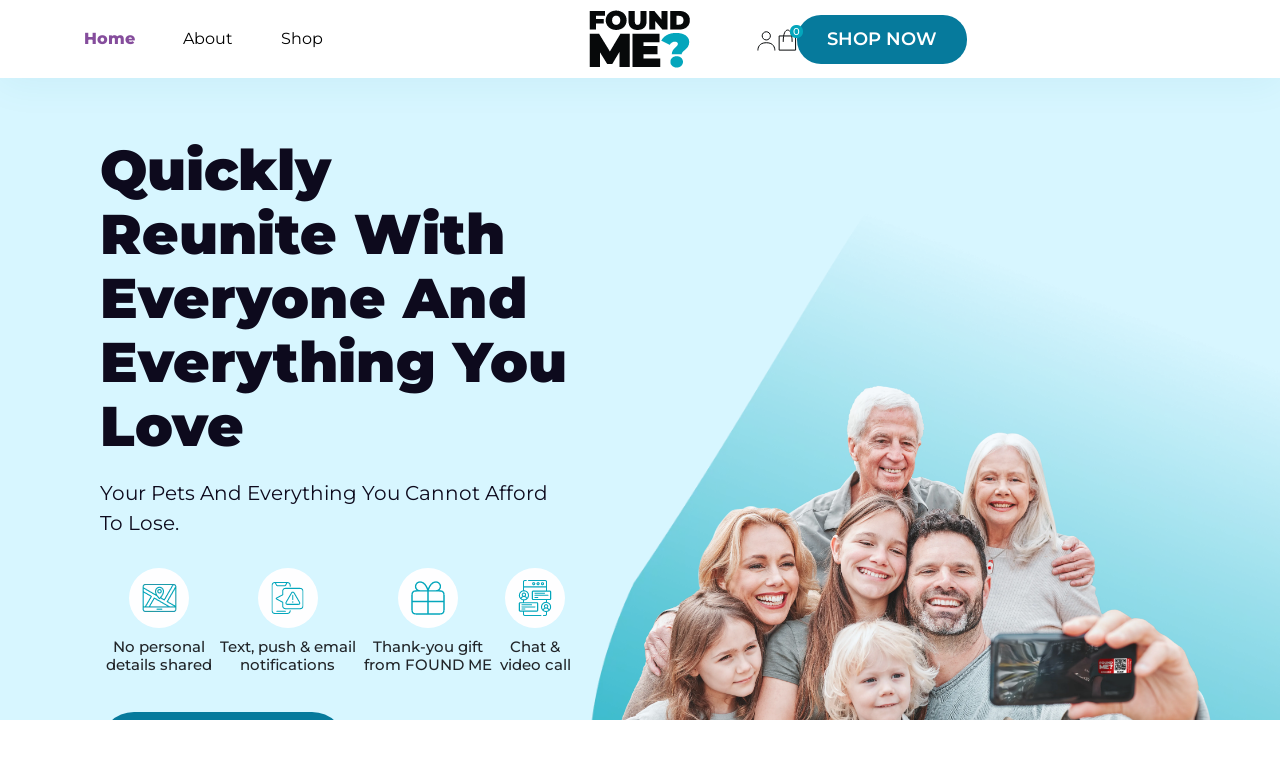

--- FILE ---
content_type: text/html; charset=UTF-8
request_url: https://foundme.com/
body_size: 22351
content:
<!doctype html>
<html lang="en-US">
<head>
    <meta charset="UTF-8"/>
    <meta http-equiv="X-UA-Compatible" content="IE=edge">
    <meta name="viewport" content="width=device-width, initial-scale=1, shrink-to-fit=no">
    <link rel="profile" href="https://gmpg.org/xfn/11"/>
	            <link rel="icon" href="https://foundme.com/wp-content/uploads/favicon.png" sizes="32x32" type="image/png">

		<meta name='robots' content='index, follow, max-image-preview:large, max-snippet:-1, max-video-preview:-1' />

	<!-- This site is optimized with the Yoast SEO plugin v26.5 - https://yoast.com/wordpress/plugins/seo/ -->
	<title>Quickly Reunite With Your Family, Pets &amp; Stuff | FOUND ME</title>
	<meta name="description" content="FOUND ME makes it easy to find, return lost or found items with labels, tags, necklaces &amp; bracelets designed to attach to comfortably." />
	<link rel="canonical" href="https://foundme.com/" />
	<meta property="og:locale" content="en_US" />
	<meta property="og:type" content="website" />
	<meta property="og:title" content="Quickly Reunite With Your Family, Pets &amp; Stuff | FOUND ME" />
	<meta property="og:description" content="FOUND ME makes it easy to find, return lost or found items with labels, tags, necklaces &amp; bracelets designed to attach to comfortably." />
	<meta property="og:url" content="https://foundme.com/" />
	<meta property="og:site_name" content="FOUND ME" />
	<meta property="article:publisher" content="https://www.facebook.com/FOUNDMECOM" />
	<meta property="article:modified_time" content="2025-10-16T11:23:39+00:00" />
	<meta name="twitter:card" content="summary_large_image" />
	<script type="application/ld+json" class="yoast-schema-graph">{"@context":"https://schema.org","@graph":[{"@type":"WebPage","@id":"https://foundme.com/","url":"https://foundme.com/","name":"Quickly Reunite With Your Family, Pets & Stuff | FOUND ME","isPartOf":{"@id":"https://foundme.com/#website"},"about":{"@id":"https://foundme.com/#organization"},"primaryImageOfPage":{"@id":"https://foundme.com/#primaryimage"},"image":{"@id":"https://foundme.com/#primaryimage"},"thumbnailUrl":"https://foundme.com/wp-content/uploads/header-logo.svg","datePublished":"2024-12-04T16:51:20+00:00","dateModified":"2025-10-16T11:23:39+00:00","description":"FOUND ME makes it easy to find, return lost or found items with labels, tags, necklaces & bracelets designed to attach to comfortably.","breadcrumb":{"@id":"https://foundme.com/#breadcrumb"},"inLanguage":"en-US","potentialAction":[{"@type":"ReadAction","target":["https://foundme.com/"]}]},{"@type":"ImageObject","inLanguage":"en-US","@id":"https://foundme.com/#primaryimage","url":"https://foundme.com/wp-content/uploads/header-logo.svg","contentUrl":"https://foundme.com/wp-content/uploads/header-logo.svg"},{"@type":"BreadcrumbList","@id":"https://foundme.com/#breadcrumb","itemListElement":[{"@type":"ListItem","position":1,"name":"Home"}]},{"@type":"WebSite","@id":"https://foundme.com/#website","url":"https://foundme.com/","name":"FOUND ME","description":"Quickly reunite with your family,Pets and stuff","publisher":{"@id":"https://foundme.com/#organization"},"alternateName":"Foundme.com","potentialAction":[{"@type":"SearchAction","target":{"@type":"EntryPoint","urlTemplate":"https://foundme.com/?s={search_term_string}"},"query-input":{"@type":"PropertyValueSpecification","valueRequired":true,"valueName":"search_term_string"}}],"inLanguage":"en-US"},{"@type":"Organization","@id":"https://foundme.com/#organization","name":"FOUND ME","url":"https://foundme.com/","logo":{"@type":"ImageObject","inLanguage":"en-US","@id":"https://foundme.com/#/schema/logo/image/","url":"https://foundme.com/wp-content/uploads/cropped-favicon.png","contentUrl":"https://foundme.com/wp-content/uploads/cropped-favicon.png","width":512,"height":512,"caption":"FOUND ME"},"image":{"@id":"https://foundme.com/#/schema/logo/image/"},"sameAs":["https://www.facebook.com/FOUNDMECOM","https://www.youtube.com/@foundme1314","https://www.instagram.com/foundmecom/","https://www.tiktok.com/@foundme.com"]}]}</script>
	<!-- / Yoast SEO plugin. -->


<link rel='dns-prefetch' href='//capi-automation.s3.us-east-2.amazonaws.com' />
<link rel='dns-prefetch' href='//cdnjs.cloudflare.com' />
<link rel='dns-prefetch' href='//www.googletagmanager.com' />
		<style>
			.lazyload,
			.lazyloading {
				max-width: 100%;
			}
		</style>
		<style id='wp-img-auto-sizes-contain-inline-css' type='text/css'>
img:is([sizes=auto i],[sizes^="auto," i]){contain-intrinsic-size:3000px 1500px}
/*# sourceURL=wp-img-auto-sizes-contain-inline-css */
</style>
<style id='classic-theme-styles-inline-css' type='text/css'>
/*! This file is auto-generated */
.wp-block-button__link{color:#fff;background-color:#32373c;border-radius:9999px;box-shadow:none;text-decoration:none;padding:calc(.667em + 2px) calc(1.333em + 2px);font-size:1.125em}.wp-block-file__button{background:#32373c;color:#fff;text-decoration:none}
/*# sourceURL=/wp-includes/css/classic-themes.min.css */
</style>
<link rel='stylesheet' id='contact-form-7-css' href='https://foundme.com/wp-content/plugins/contact-form-7/includes/css/styles.css' type='text/css' media='all' />
<link rel='stylesheet' id='woocommerce-layout-css' href='https://foundme.com/wp-content/plugins/woocommerce/assets/css/woocommerce-layout.css' type='text/css' media='all' />
<link rel='stylesheet' id='woocommerce-smallscreen-css' href='https://foundme.com/wp-content/plugins/woocommerce/assets/css/woocommerce-smallscreen.css' type='text/css' media='only screen and (max-width: 768px)' />
<link rel='stylesheet' id='woocommerce-general-css' href='https://foundme.com/wp-content/plugins/woocommerce/assets/css/woocommerce.css' type='text/css' media='all' />
<style id='woocommerce-inline-inline-css' type='text/css'>
.woocommerce form .form-row .required { visibility: visible; }
/*# sourceURL=woocommerce-inline-inline-css */
</style>
<link rel='stylesheet' id='brands-styles-css' href='https://foundme.com/wp-content/plugins/woocommerce/assets/css/brands.css' type='text/css' media='all' />
<link rel='stylesheet' id='fonts-icons-css' href='https://cdnjs.cloudflare.com/ajax/libs/font-awesome/6.7.1/css/all.min.css' type='text/css' media='all' />
<link rel='stylesheet' id='bootstrap-style-css' href='https://foundme.com/wp-content/themes/foundme/library/bootstrap/css/bootstrap.min.css' type='text/css' media='all' />
<link rel='stylesheet' id='animate-style-css' href='https://foundme.com/wp-content/themes/foundme/library/animate.css' type='text/css' media='all' />
<link rel='stylesheet' id='owlcarousel-style-css' href='https://foundme.com/wp-content/themes/foundme/library/owl-carousel/assets/owl.carousel.min.css' type='text/css' media='all' />
<link rel='stylesheet' id='aos-style-css' href='https://foundme.com/wp-content/themes/foundme/library/aos/aos.css' type='text/css' media='all' />
<link rel='stylesheet' id='fonts-main-css' href='https://foundme.com/wp-content/themes/foundme/css/fonts.css?v=20260128152737' type='text/css' media='all' />
<link rel='stylesheet' id='woo-css' href='https://foundme.com/wp-content/themes/foundme/css/woo.css?v=20260128152737' type='text/css' media='all' />
<link rel='stylesheet' id='foundme-main-css' href='https://foundme.com/wp-content/themes/foundme/css/foundme_custom.css?v=20260128152737' type='text/css' media='all' />
<link rel='stylesheet' id='foundme-responsive-css' href='https://foundme.com/wp-content/themes/foundme/css/responsive.css?v=20260128152737' type='text/css' media='all' />
<link rel='stylesheet' id='flexslider-css' href='https://foundme.com/wp-content/themes/foundme/css/flexslider.css' type='text/css' media='all' />
<link rel='stylesheet' id='foundme-style-css' href='https://foundme.com/wp-content/themes/foundme/style.css' type='text/css' media='all' />
<script type="text/javascript" src="https://foundme.com/wp-includes/js/jquery/jquery.min.js" id="jquery-core-js"></script>
<script type="text/javascript" src="https://foundme.com/wp-includes/js/jquery/jquery-migrate.min.js" id="jquery-migrate-js"></script>
<script type="text/javascript" src="https://foundme.com/wp-content/plugins/woocommerce/assets/js/jquery-blockui/jquery.blockUI.min.js" id="wc-jquery-blockui-js" defer="defer" data-wp-strategy="defer"></script>
<script type="text/javascript" src="https://foundme.com/wp-content/plugins/woocommerce/assets/js/js-cookie/js.cookie.min.js" id="wc-js-cookie-js" defer="defer" data-wp-strategy="defer"></script>
<script type="text/javascript" id="woocommerce-js-extra">
/* <![CDATA[ */
var woocommerce_params = {"ajax_url":"/wp-admin/admin-ajax.php","wc_ajax_url":"/?wc-ajax=%%endpoint%%","i18n_password_show":"Show password","i18n_password_hide":"Hide password"};
//# sourceURL=woocommerce-js-extra
/* ]]> */
</script>
<script type="text/javascript" src="https://foundme.com/wp-content/plugins/woocommerce/assets/js/frontend/woocommerce.min.js" id="woocommerce-js" defer="defer" data-wp-strategy="defer"></script>
<script type="text/javascript" id="gens-raf-js-extra">
/* <![CDATA[ */
var gens_raf = {"timee":"0"};
//# sourceURL=gens-raf-js-extra
/* ]]> */
</script>
<script type="text/javascript" src="https://foundme.com/wp-content/plugins/refer-a-friend-for-woocommerce-by-wpgens/public/js/gens-raf-public.js" id="gens-raf-js"></script>
<meta name="generator" content="Site Kit by Google 1.167.0" />		<script>
			document.documentElement.className = document.documentElement.className.replace('no-js', 'js');
		</script>
				<style>
			.no-js img.lazyload {
				display: none;
			}

			figure.wp-block-image img.lazyloading {
				min-width: 150px;
			}

			.lazyload,
			.lazyloading {
				--smush-placeholder-width: 100px;
				--smush-placeholder-aspect-ratio: 1/1;
				width: var(--smush-image-width, var(--smush-placeholder-width)) !important;
				aspect-ratio: var(--smush-image-aspect-ratio, var(--smush-placeholder-aspect-ratio)) !important;
			}

						.lazyload, .lazyloading {
				opacity: 0;
			}

			.lazyloaded {
				opacity: 1;
				transition: opacity 400ms;
				transition-delay: 0ms;
			}

					</style>
			<noscript><style>.woocommerce-product-gallery{ opacity: 1 !important; }</style></noscript>
				<script  type="text/javascript">
				!function(f,b,e,v,n,t,s){if(f.fbq)return;n=f.fbq=function(){n.callMethod?
					n.callMethod.apply(n,arguments):n.queue.push(arguments)};if(!f._fbq)f._fbq=n;
					n.push=n;n.loaded=!0;n.version='2.0';n.queue=[];t=b.createElement(e);t.async=!0;
					t.src=v;s=b.getElementsByTagName(e)[0];s.parentNode.insertBefore(t,s)}(window,
					document,'script','https://connect.facebook.net/en_US/fbevents.js');
			</script>
			<!-- WooCommerce Facebook Integration Begin -->
			<script  type="text/javascript">

				fbq('init', '265373566493833', {}, {
    "agent": "woocommerce_0-10.3.7-3.5.15"
});

				document.addEventListener( 'DOMContentLoaded', function() {
					// Insert placeholder for events injected when a product is added to the cart through AJAX.
					document.body.insertAdjacentHTML( 'beforeend', '<div class=\"wc-facebook-pixel-event-placeholder\"></div>' );
				}, false );

			</script>
			<!-- WooCommerce Facebook Integration End -->
			<link rel="icon" href="https://foundme.com/wp-content/uploads/cropped-favicon.png" sizes="32x32" />
<link rel="icon" href="https://foundme.com/wp-content/uploads/cropped-favicon.png" sizes="192x192" />
<link rel="apple-touch-icon" href="https://foundme.com/wp-content/uploads/cropped-favicon.png" />
<meta name="msapplication-TileImage" content="https://foundme.com/wp-content/uploads/cropped-favicon.png" />
		<style type="text/css" id="wp-custom-css">
			.elementor-widget-container {
    font-size: 16px;
    line-height: 30px;
    padding-bottom: 20px;
} 

.has-multiple-attributes p.price {
    display: none;
}

.custom-mini-cart {
  border: 1px solid #ddd;
  padding: 15px;
  margin-bottom: 25px;
  background: #fafafa;
  border-radius: 6px;
}
.custom-mini-cart h3 {
  margin-bottom: 10px;
  font-size: 1.2em;
}
 

.is-dismissible {
    display: none !important;
} 

.page-id-1139 section, .page-id-1135 section {
    padding: 0;
}
.cetegorey-sec .banner-sec-left h5 {
    margin: auto auto 30px;
    background: #f9d7dd;
	  display:none;
}
.footer-google-review {
    margin-top: 40px;
    display: none;
}
.page-template-contact-page-template > main > section.always-contact-sec > div > div.row.always-contact-row > div:nth-child(2){
	display:none !important;
}
.page-template-contact-page-template > main > section.always-contact-sec > div > div.row.always-contact-row > div:nth-child(3){
	display:none !important;
}

#woocommerce_price_filter-3{display:none;}


		</style>
		
    <!-- HTML5 shim and Respond.js for IE8 support of HTML5 elements and media queries -->
    <!-- WARNING: Respond.js doesn't work if you view the page via file:// -->
    <!--[if lt IE 9]>
    <script src="https://oss.maxcdn.com/html5shiv/3.7.3/html5shiv.min.js"></script>
    <script src="https://oss.maxcdn.com/respond/1.4.2/respond.min.js"></script>
    <![endif]-->

<link rel='stylesheet' id='wc-blocks-style-css' href='https://foundme.com/wp-content/plugins/woocommerce/assets/client/blocks/wc-blocks.css' type='text/css' media='all' />
<style id='global-styles-inline-css' type='text/css'>
:root{--wp--preset--aspect-ratio--square: 1;--wp--preset--aspect-ratio--4-3: 4/3;--wp--preset--aspect-ratio--3-4: 3/4;--wp--preset--aspect-ratio--3-2: 3/2;--wp--preset--aspect-ratio--2-3: 2/3;--wp--preset--aspect-ratio--16-9: 16/9;--wp--preset--aspect-ratio--9-16: 9/16;--wp--preset--color--black: #000000;--wp--preset--color--cyan-bluish-gray: #abb8c3;--wp--preset--color--white: #ffffff;--wp--preset--color--pale-pink: #f78da7;--wp--preset--color--vivid-red: #cf2e2e;--wp--preset--color--luminous-vivid-orange: #ff6900;--wp--preset--color--luminous-vivid-amber: #fcb900;--wp--preset--color--light-green-cyan: #7bdcb5;--wp--preset--color--vivid-green-cyan: #00d084;--wp--preset--color--pale-cyan-blue: #8ed1fc;--wp--preset--color--vivid-cyan-blue: #0693e3;--wp--preset--color--vivid-purple: #9b51e0;--wp--preset--gradient--vivid-cyan-blue-to-vivid-purple: linear-gradient(135deg,rgb(6,147,227) 0%,rgb(155,81,224) 100%);--wp--preset--gradient--light-green-cyan-to-vivid-green-cyan: linear-gradient(135deg,rgb(122,220,180) 0%,rgb(0,208,130) 100%);--wp--preset--gradient--luminous-vivid-amber-to-luminous-vivid-orange: linear-gradient(135deg,rgb(252,185,0) 0%,rgb(255,105,0) 100%);--wp--preset--gradient--luminous-vivid-orange-to-vivid-red: linear-gradient(135deg,rgb(255,105,0) 0%,rgb(207,46,46) 100%);--wp--preset--gradient--very-light-gray-to-cyan-bluish-gray: linear-gradient(135deg,rgb(238,238,238) 0%,rgb(169,184,195) 100%);--wp--preset--gradient--cool-to-warm-spectrum: linear-gradient(135deg,rgb(74,234,220) 0%,rgb(151,120,209) 20%,rgb(207,42,186) 40%,rgb(238,44,130) 60%,rgb(251,105,98) 80%,rgb(254,248,76) 100%);--wp--preset--gradient--blush-light-purple: linear-gradient(135deg,rgb(255,206,236) 0%,rgb(152,150,240) 100%);--wp--preset--gradient--blush-bordeaux: linear-gradient(135deg,rgb(254,205,165) 0%,rgb(254,45,45) 50%,rgb(107,0,62) 100%);--wp--preset--gradient--luminous-dusk: linear-gradient(135deg,rgb(255,203,112) 0%,rgb(199,81,192) 50%,rgb(65,88,208) 100%);--wp--preset--gradient--pale-ocean: linear-gradient(135deg,rgb(255,245,203) 0%,rgb(182,227,212) 50%,rgb(51,167,181) 100%);--wp--preset--gradient--electric-grass: linear-gradient(135deg,rgb(202,248,128) 0%,rgb(113,206,126) 100%);--wp--preset--gradient--midnight: linear-gradient(135deg,rgb(2,3,129) 0%,rgb(40,116,252) 100%);--wp--preset--font-size--small: 13px;--wp--preset--font-size--medium: 20px;--wp--preset--font-size--large: 36px;--wp--preset--font-size--x-large: 42px;--wp--preset--spacing--20: 0.44rem;--wp--preset--spacing--30: 0.67rem;--wp--preset--spacing--40: 1rem;--wp--preset--spacing--50: 1.5rem;--wp--preset--spacing--60: 2.25rem;--wp--preset--spacing--70: 3.38rem;--wp--preset--spacing--80: 5.06rem;--wp--preset--shadow--natural: 6px 6px 9px rgba(0, 0, 0, 0.2);--wp--preset--shadow--deep: 12px 12px 50px rgba(0, 0, 0, 0.4);--wp--preset--shadow--sharp: 6px 6px 0px rgba(0, 0, 0, 0.2);--wp--preset--shadow--outlined: 6px 6px 0px -3px rgb(255, 255, 255), 6px 6px rgb(0, 0, 0);--wp--preset--shadow--crisp: 6px 6px 0px rgb(0, 0, 0);}:where(.is-layout-flex){gap: 0.5em;}:where(.is-layout-grid){gap: 0.5em;}body .is-layout-flex{display: flex;}.is-layout-flex{flex-wrap: wrap;align-items: center;}.is-layout-flex > :is(*, div){margin: 0;}body .is-layout-grid{display: grid;}.is-layout-grid > :is(*, div){margin: 0;}:where(.wp-block-columns.is-layout-flex){gap: 2em;}:where(.wp-block-columns.is-layout-grid){gap: 2em;}:where(.wp-block-post-template.is-layout-flex){gap: 1.25em;}:where(.wp-block-post-template.is-layout-grid){gap: 1.25em;}.has-black-color{color: var(--wp--preset--color--black) !important;}.has-cyan-bluish-gray-color{color: var(--wp--preset--color--cyan-bluish-gray) !important;}.has-white-color{color: var(--wp--preset--color--white) !important;}.has-pale-pink-color{color: var(--wp--preset--color--pale-pink) !important;}.has-vivid-red-color{color: var(--wp--preset--color--vivid-red) !important;}.has-luminous-vivid-orange-color{color: var(--wp--preset--color--luminous-vivid-orange) !important;}.has-luminous-vivid-amber-color{color: var(--wp--preset--color--luminous-vivid-amber) !important;}.has-light-green-cyan-color{color: var(--wp--preset--color--light-green-cyan) !important;}.has-vivid-green-cyan-color{color: var(--wp--preset--color--vivid-green-cyan) !important;}.has-pale-cyan-blue-color{color: var(--wp--preset--color--pale-cyan-blue) !important;}.has-vivid-cyan-blue-color{color: var(--wp--preset--color--vivid-cyan-blue) !important;}.has-vivid-purple-color{color: var(--wp--preset--color--vivid-purple) !important;}.has-black-background-color{background-color: var(--wp--preset--color--black) !important;}.has-cyan-bluish-gray-background-color{background-color: var(--wp--preset--color--cyan-bluish-gray) !important;}.has-white-background-color{background-color: var(--wp--preset--color--white) !important;}.has-pale-pink-background-color{background-color: var(--wp--preset--color--pale-pink) !important;}.has-vivid-red-background-color{background-color: var(--wp--preset--color--vivid-red) !important;}.has-luminous-vivid-orange-background-color{background-color: var(--wp--preset--color--luminous-vivid-orange) !important;}.has-luminous-vivid-amber-background-color{background-color: var(--wp--preset--color--luminous-vivid-amber) !important;}.has-light-green-cyan-background-color{background-color: var(--wp--preset--color--light-green-cyan) !important;}.has-vivid-green-cyan-background-color{background-color: var(--wp--preset--color--vivid-green-cyan) !important;}.has-pale-cyan-blue-background-color{background-color: var(--wp--preset--color--pale-cyan-blue) !important;}.has-vivid-cyan-blue-background-color{background-color: var(--wp--preset--color--vivid-cyan-blue) !important;}.has-vivid-purple-background-color{background-color: var(--wp--preset--color--vivid-purple) !important;}.has-black-border-color{border-color: var(--wp--preset--color--black) !important;}.has-cyan-bluish-gray-border-color{border-color: var(--wp--preset--color--cyan-bluish-gray) !important;}.has-white-border-color{border-color: var(--wp--preset--color--white) !important;}.has-pale-pink-border-color{border-color: var(--wp--preset--color--pale-pink) !important;}.has-vivid-red-border-color{border-color: var(--wp--preset--color--vivid-red) !important;}.has-luminous-vivid-orange-border-color{border-color: var(--wp--preset--color--luminous-vivid-orange) !important;}.has-luminous-vivid-amber-border-color{border-color: var(--wp--preset--color--luminous-vivid-amber) !important;}.has-light-green-cyan-border-color{border-color: var(--wp--preset--color--light-green-cyan) !important;}.has-vivid-green-cyan-border-color{border-color: var(--wp--preset--color--vivid-green-cyan) !important;}.has-pale-cyan-blue-border-color{border-color: var(--wp--preset--color--pale-cyan-blue) !important;}.has-vivid-cyan-blue-border-color{border-color: var(--wp--preset--color--vivid-cyan-blue) !important;}.has-vivid-purple-border-color{border-color: var(--wp--preset--color--vivid-purple) !important;}.has-vivid-cyan-blue-to-vivid-purple-gradient-background{background: var(--wp--preset--gradient--vivid-cyan-blue-to-vivid-purple) !important;}.has-light-green-cyan-to-vivid-green-cyan-gradient-background{background: var(--wp--preset--gradient--light-green-cyan-to-vivid-green-cyan) !important;}.has-luminous-vivid-amber-to-luminous-vivid-orange-gradient-background{background: var(--wp--preset--gradient--luminous-vivid-amber-to-luminous-vivid-orange) !important;}.has-luminous-vivid-orange-to-vivid-red-gradient-background{background: var(--wp--preset--gradient--luminous-vivid-orange-to-vivid-red) !important;}.has-very-light-gray-to-cyan-bluish-gray-gradient-background{background: var(--wp--preset--gradient--very-light-gray-to-cyan-bluish-gray) !important;}.has-cool-to-warm-spectrum-gradient-background{background: var(--wp--preset--gradient--cool-to-warm-spectrum) !important;}.has-blush-light-purple-gradient-background{background: var(--wp--preset--gradient--blush-light-purple) !important;}.has-blush-bordeaux-gradient-background{background: var(--wp--preset--gradient--blush-bordeaux) !important;}.has-luminous-dusk-gradient-background{background: var(--wp--preset--gradient--luminous-dusk) !important;}.has-pale-ocean-gradient-background{background: var(--wp--preset--gradient--pale-ocean) !important;}.has-electric-grass-gradient-background{background: var(--wp--preset--gradient--electric-grass) !important;}.has-midnight-gradient-background{background: var(--wp--preset--gradient--midnight) !important;}.has-small-font-size{font-size: var(--wp--preset--font-size--small) !important;}.has-medium-font-size{font-size: var(--wp--preset--font-size--medium) !important;}.has-large-font-size{font-size: var(--wp--preset--font-size--large) !important;}.has-x-large-font-size{font-size: var(--wp--preset--font-size--x-large) !important;}
/*# sourceURL=global-styles-inline-css */
</style>
<link rel='stylesheet' id='wc-stripe-blocks-checkout-style-css' href='https://foundme.com/wp-content/plugins/woocommerce-gateway-stripe/build/upe-blocks.css' type='text/css' media='all' />
</head> 

<body class="home wp-singular page-template page-template-templates page-template-home-page-template page-template-templateshome-page-template-php page page-id-111 wp-theme-foundme theme-foundme woocommerce-no-js" class="loading">


<!-- header start here -->
    <header>
        <nav class="navbar navbar-expand-lg">
            <div class="container-fluid">
                <div class="min-screen-head-main">
                    <div class="min-screen-head-Inner">
                        <!-- ✅ Toggle Button -->
                        <div class="main-toogle">
                            <button class="navbar-toggler" type="button" data-bs-toggle="offcanvas"
                                data-bs-target="#offcanvasNavbar" aria-controls="offcanvasNavbar"
                                aria-label="Toggle navigation">
                                <svg xmlns="http://www.w3.org/2000/svg" width="25" height="18" viewBox="0 0 25 18"
                                    fill="none">
                                    <path d="M1 9H24M1 1H24M1 17H12.5" stroke="black" stroke-width="2"
                                        stroke-linecap="round" stroke-linejoin="round" />
                                </svg>
                            </button>
                        </div>
                        <div class="header-logo for-minScreen">
                            <a href="https://foundme.com">
                                                                <img data-src="https://foundme.com/wp-content/uploads/header-logo.svg" alt="FOUND ME" src="[data-uri]" class="lazyload">
                                                            </a>
                        </div>
                        <div class="header-right-icons">
                            <span class="header-user">
                                <a href="https://foundme.com/my-account/">
                                    <svg xmlns="http://www.w3.org/2000/svg" width="22" height="22"
                                        viewBox="0 0 22 22" fill="none">
                                        <path
                                            d="M1.89062 21.4823C1.90357 19.0494 2.7318 13.7176 10.3412 13.7176C17.9506 13.7176 18.8565 19.0494 18.8565 21.4823"
                                            stroke="#07090A" />
                                        <path
                                            d="M10.2899 10.9612C12.5555 10.9612 14.3922 9.12449 14.3922 6.85882C14.3922 4.59316 12.5555 2.75647 10.2899 2.75647C8.02419 2.75647 6.1875 4.59316 6.1875 6.85882C6.1875 9.12449 8.02419 10.9612 10.2899 10.9612Z"
                                            stroke="#07090A" />
                                    </svg>
                                </a>
                            </span>
                            <span class="header-cart">
                                <a href="javascript:void(0)" data-bs-toggle="offcanvas" data-bs-target="#miniCart" aria-controls="miniCart">
                                    <svg xmlns="http://www.w3.org/2000/svg" width="19" height="22"
                                        viewBox="0 0 19 22" fill="none">
                                        <path d="M1.14062 6.95822H17.5857V21.1173H1.14062V6.95822Z"
                                            stroke="#07090A" />
                                        <path
                                            d="M5.21094 12.5161C5.21094 4.47216 7.26836 1.0717 9.64011 1.0717C12.0261 1.0717 14.1121 4.0864 14.1121 12.5018"
                                            stroke="#07090A" stroke-linecap="round" />
                                    </svg>
                                </a>
                                                                <sup id="cart-count-header">0</sup>
                            </span>
                        </div>
                    </div>

                    <button class="navbar-toggler" type="button" data-bs-toggle="offcanvas" data-bs-target="#offcanvasNavbar" aria-controls="offcanvasNavbar" aria-label="Toggle navigation">


                </div>

                
                <!-- ✅ Right Side Offcanvas Menu -->
                <div class="offcanvas offcanvas-end" tabindex="-1" id="offcanvasNavbar">
                    <div class="offcanvas-header">
                        <h5 class="offcanvas-title">
                            <a href="https://foundme.com">
                                                                <img data-src="https://foundme.com/wp-content/uploads/header-logo.svg" alt="FOUND ME" src="[data-uri]" class="lazyload">
                                                            </a>
                        </h5>
                        <button type="button" class="btn-close text-reset" data-bs-dismiss="offcanvas"></button>
                    </div>
                    <div class="offcanvas-body">

                        <ul class="navbar-nav">
                            <li id="menu-item-1075" class="menu-item menu-item-type-post_type menu-item-object-page menu-item-home current-menu-item page_item page-item-111 current_page_item nav-item py-3 px-3 menu-item-1075 active"><a class="nav-link" href="https://foundme.com/">Home</a></li>
<li id="menu-item-676" class="menu-item menu-item-type-post_type menu-item-object-page nav-item py-3 px-3 menu-item-676"><a class="nav-link" href="https://foundme.com/about-us/">About</a></li>
<li id="menu-item-677" class="menu-item menu-item-type-post_type menu-item-object-page nav-item py-3 px-3 menu-item-677"><a class="nav-link" href="https://foundme.com/shop/">Shop</a></li>
                        </ul>

                        <!-- ✅ Logo inside menu -->
                        
                        <div class="header-logo">
                            <a href="https://foundme.com">
                                                        <img data-src="https://foundme.com/wp-content/uploads/header-logo.svg" alt="FOUND ME" src="[data-uri]" class="lazyload">
                                                        </a>
                        </div>

                        <!-- ✅ Right icons + button inside menu -->
                        <div class="d-flex header-right">
                            <div class="header-right-icons">
                                <span class="header-user">
                                    <a href="https://foundme.com/my-account/">
                                        <svg xmlns="http://www.w3.org/2000/svg" width="22" height="22"
                                            viewBox="0 0 22 22" fill="none">
                                            <path
                                                d="M1.89062 21.4823C1.90357 19.0494 2.7318 13.7176 10.3412 13.7176C17.9506 13.7176 18.8565 19.0494 18.8565 21.4823"
                                                stroke="#07090A" />
                                            <path
                                                d="M10.2899 10.9612C12.5555 10.9612 14.3922 9.12449 14.3922 6.85882C14.3922 4.59316 12.5555 2.75647 10.2899 2.75647C8.02419 2.75647 6.1875 4.59316 6.1875 6.85882C6.1875 9.12449 8.02419 10.9612 10.2899 10.9612Z"
                                                stroke="#07090A" />
                                        </svg>
                                    </a>
                                </span>
                                <span class="header-cart">
                                    <a href="javascript:void(0)" data-bs-toggle="offcanvas" data-bs-target="#miniCart" aria-controls="miniCart">
                                        <svg xmlns="http://www.w3.org/2000/svg" width="19" height="22"
                                            viewBox="0 0 19 22" fill="none">
                                            <path d="M1.14062 6.95822H17.5857V21.1173H1.14062V6.95822Z"
                                                stroke="#07090A" />
                                            <path
                                                d="M5.21094 12.5161C5.21094 4.47216 7.26836 1.0717 9.64011 1.0717C12.0261 1.0717 14.1121 4.0864 14.1121 12.5018"
                                                stroke="#07090A" stroke-linecap="round" />
                                        </svg>
                                    </a>
                                                                        <sup id="cart-count-mobile">0</sup>
                                </span>


                            </div>
                            <div class="blue-btn-main">
                                <a class="blue-btn" href="/shop">Shop Now</a>
                            </div>
                        </div>
                    </div>
                </div>
                <!-- ✅ End Offcanvas -->
            </div>
        </nav>
    </header>


<main class="page-section">
<!-- banner section start here -->
            <section class="home-banner d-none d-sm-block">
            <div class="home-banner-row">
                <div class="banner-sec-left animate">
                    <h1>Quickly Reunite With Everyone And Everything You Love</h1>
                    <p>Your Pets And Everything You Cannot Afford To Lose.</p>

                    <div class="banner-share-list">
                                                                                    <div class="share-column">
                                                                        <span>
                                        <img data-src="https://foundme.com/wp-content/uploads/map.png" class="img-fluid lazyload" alt="" src="[data-uri]" style="--smush-placeholder-width: 37px; --smush-placeholder-aspect-ratio: 37/36;">
                                    </span>
                                    <h6>No personal details shared</h6>
                                </div>
                                                            <div class="share-column">
                                                                        <span>
                                        <img data-src="https://foundme.com/wp-content/uploads/text-email.svg" class="img-fluid lazyload" alt="" src="[data-uri]">
                                    </span>
                                    <h6>Text, push &amp; email notifications</h6>
                                </div>
                                                            <div class="share-column">
                                                                        <span>
                                        <img data-src="https://foundme.com/wp-content/uploads/thanku-gift.svg" class="img-fluid lazyload" alt="" src="[data-uri]">
                                    </span>
                                    <h6>Thank-you gift from FOUND ME</h6>
                                </div>
                                                            <div class="share-column">
                                                                        <span>
                                        <img data-src="https://foundme.com/wp-content/uploads/live-chat-call.svg" class="img-fluid lazyload" alt="" src="[data-uri]">
                                    </span>
                                    <h6>Chat &amp; video call</h6>
                                </div>
                                                                        </div>

                    <div class="blue-btn-main">
                                                    <a class="blue-btn" href="#how-work-sec-main" target="_self">
                                 How it works                                <svg xmlns="http://www.w3.org/2000/svg" width="31" height="31" viewBox="0 0 31 31" fill="none">
                                    <g clip-path="url(#clip0_69_784)">
                                        <path d="M15.5 0C6.93958 0 0 6.93958 0 15.5C0 24.0604 6.93958 30.9999 15.5 30.9999C24.0604 30.9999 30.9999 24.0604 30.9999 15.5C30.9909 6.9434 24.0566 0.0091469 15.5 0ZM22.0276 15.9938C21.9203 16.2091 21.7459 16.3836 21.5306 16.4909V16.4964L12.6734 20.925C12.1264 21.1983 11.4615 20.9765 11.1881 20.4295C11.1104 20.274 11.0704 20.1024 11.0714 19.9286V11.0714C11.0711 10.46 11.5665 9.96408 12.178 9.96376C12.35 9.96369 12.5196 10.0037 12.6734 10.0805L21.5306 14.5091C22.0778 14.7818 22.3004 15.4466 22.0276 15.9938Z" fill="white" />
                                    </g>
                                    <defs>
                                        <clipPath id="clip0_69_784">
                                            <rect width="31" height="31" fill="white" />
                                        </clipPath>
                                    </defs>
                                </svg>
                            </a>
                                            </div>
                    
                                    </div>
                
                <div class="home-banner-right animate">
                    <div class="home-banner-img">
                                                    <img data-src="https://foundme.com/wp-content/uploads/im-always-posting-pics-of-the-fam-2025-04-06-09-21-18-utc-1-1.png" alt="" class="img-fluid lazyload" src="[data-uri]" style="--smush-placeholder-width: 4943px; --smush-placeholder-aspect-ratio: 4943/3288;">
                                            </div>
                </div>
            </div>
            <img data-src="https://foundme.com/wp-content/uploads/home-banner-vector.png" class="img-fluid home-banner-vector lazyload" alt="home-banner-vector" src="[data-uri]" style="--smush-placeholder-width: 807px; --smush-placeholder-aspect-ratio: 807/802;">
        </section>
    <!-- banner section end here -->


<!-- banner section for-mobile-screen start here  -->
<section class="home-banner for-mobile-screen d-block d-sm-none">
    <div class="home-banner-row">
        <div class="banner-sec-left animate">
                                            <h1>Quickly Reunite With Your Loved Ones, Your Pets And Everything You Cannot Afford To Lose.</h1>
                <p>Explore Our Smart Products By Category</p>
                            
                <div class="cate-under-column">
                    
                    <div class="category-slider owl-carousel">
                                                        <div class="item custom-card">
                                    <a href="https://foundme.com/product-category/medical/">
                                        <img data-src="https://foundme.com/wp-content/uploads/cate-1.png" alt="Medical Tags" src="[data-uri]" class="lazyload" style="--smush-placeholder-width: 374px; --smush-placeholder-aspect-ratio: 374/344;">
                                        <div class="card-overlay">
                                            Medical Tags                                            <span>
                                                <svg width="14" height="14" viewBox="0 0 14 14" fill="none" xmlns="http://www.w3.org/2000/svg">
                                                    <path d="M13.2484 6.58754L9.16502 2.5042C9.055 2.39794 8.90765 2.33915 8.7547 2.34048C8.60176 2.34181 8.45545 2.40315 8.34729 2.51131C8.23914 2.61946 8.17779 2.76577 8.17646 2.91872C8.17513 3.07167 8.23393 3.21902 8.34019 3.32904L11.4278 6.41662H1.16927C1.01456 6.41662 0.866188 6.47808 0.756792 6.58747C0.647396 6.69687 0.585938 6.84524 0.585938 6.99995C0.585938 7.15466 0.647396 7.30304 0.756792 7.41243C0.866188 7.52183 1.01456 7.58329 1.16927 7.58329H11.4278L8.34019 10.6709C8.28447 10.7247 8.24003 10.789 8.20946 10.8602C8.17889 10.9314 8.1628 11.0079 8.16213 11.0854C8.16145 11.1628 8.17621 11.2397 8.20554 11.3113C8.23487 11.383 8.27819 11.4482 8.33296 11.5029C8.38773 11.5577 8.45286 11.601 8.52455 11.6304C8.59624 11.6597 8.67305 11.6744 8.75051 11.6738C8.82796 11.6731 8.9045 11.657 8.97567 11.6264C9.04684 11.5959 9.11121 11.5514 9.16502 11.4957L13.2484 7.41237C13.3577 7.30298 13.4191 7.15463 13.4191 6.99995C13.4191 6.84527 13.3577 6.69693 13.2484 6.58754Z" fill="white" />
                                                </svg>
                                            </span>
                                        </div>
                                    </a>
                                </div>
                                                        <div class="item custom-card">
                                    <a href="https://foundme.com/product-category/object/">
                                        <img data-src="https://foundme.com/wp-content/uploads/cate-2.png" alt="Object Tags" src="[data-uri]" class="lazyload" style="--smush-placeholder-width: 374px; --smush-placeholder-aspect-ratio: 374/344;">
                                        <div class="card-overlay">
                                            Object Tags                                            <span>
                                                <svg width="14" height="14" viewBox="0 0 14 14" fill="none" xmlns="http://www.w3.org/2000/svg">
                                                    <path d="M13.2484 6.58754L9.16502 2.5042C9.055 2.39794 8.90765 2.33915 8.7547 2.34048C8.60176 2.34181 8.45545 2.40315 8.34729 2.51131C8.23914 2.61946 8.17779 2.76577 8.17646 2.91872C8.17513 3.07167 8.23393 3.21902 8.34019 3.32904L11.4278 6.41662H1.16927C1.01456 6.41662 0.866188 6.47808 0.756792 6.58747C0.647396 6.69687 0.585938 6.84524 0.585938 6.99995C0.585938 7.15466 0.647396 7.30304 0.756792 7.41243C0.866188 7.52183 1.01456 7.58329 1.16927 7.58329H11.4278L8.34019 10.6709C8.28447 10.7247 8.24003 10.789 8.20946 10.8602C8.17889 10.9314 8.1628 11.0079 8.16213 11.0854C8.16145 11.1628 8.17621 11.2397 8.20554 11.3113C8.23487 11.383 8.27819 11.4482 8.33296 11.5029C8.38773 11.5577 8.45286 11.601 8.52455 11.6304C8.59624 11.6597 8.67305 11.6744 8.75051 11.6738C8.82796 11.6731 8.9045 11.657 8.97567 11.6264C9.04684 11.5959 9.11121 11.5514 9.16502 11.4957L13.2484 7.41237C13.3577 7.30298 13.4191 7.15463 13.4191 6.99995C13.4191 6.84527 13.3577 6.69693 13.2484 6.58754Z" fill="white" />
                                                </svg>
                                            </span>
                                        </div>
                                    </a>
                                </div>
                                                        <div class="item custom-card">
                                    <a href="https://foundme.com/product-category/pet/">
                                        <img data-src="https://foundme.com/wp-content/uploads/cate-3.png" alt="Pet Tags" src="[data-uri]" class="lazyload" style="--smush-placeholder-width: 374px; --smush-placeholder-aspect-ratio: 374/344;">
                                        <div class="card-overlay">
                                            Pet Tags                                            <span>
                                                <svg width="14" height="14" viewBox="0 0 14 14" fill="none" xmlns="http://www.w3.org/2000/svg">
                                                    <path d="M13.2484 6.58754L9.16502 2.5042C9.055 2.39794 8.90765 2.33915 8.7547 2.34048C8.60176 2.34181 8.45545 2.40315 8.34729 2.51131C8.23914 2.61946 8.17779 2.76577 8.17646 2.91872C8.17513 3.07167 8.23393 3.21902 8.34019 3.32904L11.4278 6.41662H1.16927C1.01456 6.41662 0.866188 6.47808 0.756792 6.58747C0.647396 6.69687 0.585938 6.84524 0.585938 6.99995C0.585938 7.15466 0.647396 7.30304 0.756792 7.41243C0.866188 7.52183 1.01456 7.58329 1.16927 7.58329H11.4278L8.34019 10.6709C8.28447 10.7247 8.24003 10.789 8.20946 10.8602C8.17889 10.9314 8.1628 11.0079 8.16213 11.0854C8.16145 11.1628 8.17621 11.2397 8.20554 11.3113C8.23487 11.383 8.27819 11.4482 8.33296 11.5029C8.38773 11.5577 8.45286 11.601 8.52455 11.6304C8.59624 11.6597 8.67305 11.6744 8.75051 11.6738C8.82796 11.6731 8.9045 11.657 8.97567 11.6264C9.04684 11.5959 9.11121 11.5514 9.16502 11.4957L13.2484 7.41237C13.3577 7.30298 13.4191 7.15463 13.4191 6.99995C13.4191 6.84527 13.3577 6.69693 13.2484 6.58754Z" fill="white" />
                                                </svg>
                                            </span>
                                        </div>
                                    </a>
                                </div>
                                            </div>

                </div>

            <!-- Features -->

                                                <div class="banner-share-list">
                                                                                    <div class="share-column">
                                                                        <span>
                                        <img data-src="https://foundme.com/wp-content/uploads/map.png" class="img-fluid lazyload" alt="" src="[data-uri]" style="--smush-placeholder-width: 37px; --smush-placeholder-aspect-ratio: 37/36;">
                                    </span>
                                    <h6>No personal details shared</h6>
                                </div>
                                                            <div class="share-column">
                                                                        <span>
                                        <img data-src="https://foundme.com/wp-content/uploads/text-email.svg" class="img-fluid lazyload" alt="" src="[data-uri]">
                                    </span>
                                    <h6>Text, push &amp; email notifications</h6>
                                </div>
                                                            <div class="share-column">
                                                                        <span>
                                        <img data-src="https://foundme.com/wp-content/uploads/thanku-gift.svg" class="img-fluid lazyload" alt="" src="[data-uri]">
                                    </span>
                                    <h6>Thank-you gift from FOUND ME</h6>
                                </div>
                                                            <div class="share-column">
                                                                        <span>
                                        <img data-src="https://foundme.com/wp-content/uploads/live-chat-call.svg" class="img-fluid lazyload" alt="" src="[data-uri]">
                                    </span>
                                    <h6>Chat &amp; video call</h6>
                                </div>
                                                                        </div>
                            
            <!-- CTA Button -->
            <div class="blue-btn-main">
                                    <a class="blue-btn" href="#how-work-sec-main" target="_self">
                         How it works                        <svg xmlns="http://www.w3.org/2000/svg" width="31" height="31" viewBox="0 0 31 31" fill="none">
                            <g clip-path="url(#clip0_69_784)">
                                <path d="M15.5 0C6.93958 0 0 6.93958 0 15.5C0 24.0604 6.93958 30.9999 15.5 30.9999C24.0604 30.9999 30.9999 24.0604 30.9999 15.5C30.9909 6.9434 24.0566 0.0091469 15.5 0ZM22.0276 15.9938C21.9203 16.2091 21.7459 16.3836 21.5306 16.4909V16.4964L12.6734 20.925C12.1264 21.1983 11.4615 20.9765 11.1881 20.4295C11.1104 20.274 11.0704 20.1024 11.0714 19.9286V11.0714C11.0711 10.46 11.5665 9.96408 12.178 9.96376C12.35 9.96369 12.5196 10.0037 12.6734 10.0805L21.5306 14.5091C22.0778 14.7818 22.3004 15.4466 22.0276 15.9938Z" fill="white" />
                            </g>
                            <defs>
                                <clipPath id="clip0_69_784">
                                    <rect width="31" height="31" fill="white" />
                                </clipPath>
                            </defs>
                        </svg>
                    </a>
                            </div>

            <!-- Review Image -->
                    </div>
    </div>
    <img data-src="https://foundme.com/wp-content/uploads/home-banner-vector.png" class="img-fluid home-banner-vector lazyload" alt="home-banner-vector" src="[data-uri]" style="--smush-placeholder-width: 807px; --smush-placeholder-aspect-ratio: 807/802;">
</section>
<!-- banner section end here  -->


<!-- category section start here -->
<section class="cetegorey-sec d-none d-sm-block">
    <div class="container">
        <div class="row">
            <div class="col-12 text-center">
                <div class="section-main-head">
                    <div class="banner-sec-left">
                        <h5></h5>
                    </div>
                    <h3 class="sectionInner-heading">What You Love Should Never Stay Lost</h3>
                </div>
            </div>

                            <div class="col-md-4 mb-3">
                    <div class="custom-card">
                        <a href="https://foundme.com/product-category/medical/">
                            <img data-src="https://foundme.com/wp-content/uploads/cate-1.png" alt="Medical Tags" src="[data-uri]" class="lazyload" style="--smush-placeholder-width: 374px; --smush-placeholder-aspect-ratio: 374/344;">
                            <div class="card-overlay">
                                Medical Tags                                <span>
                                    <svg width="14" height="14" viewBox="0 0 14 14" fill="none" xmlns="http://www.w3.org/2000/svg">
                                        <path d="M13.2484 6.58754L9.16502 2.5042C9.055 2.39794 8.90765 2.33915 8.7547 2.34048C8.60176 2.34181 8.45545 2.40315 8.34729 2.51131C8.23914 2.61946 8.17779 2.76577 8.17646 2.91872C8.17513 3.07167 8.23393 3.21902 8.34019 3.32904L11.4278 6.41662H1.16927C1.01456 6.41662 0.866188 6.47808 0.756792 6.58747C0.647396 6.69687 0.585938 6.84524 0.585938 6.99995C0.585938 7.15466 0.647396 7.30304 0.756792 7.41243C0.866188 7.52183 1.01456 7.58329 1.16927 7.58329H11.4278L8.34019 10.6709C8.28447 10.7247 8.24003 10.789 8.20946 10.8602C8.17889 10.9314 8.1628 11.0079 8.16213 11.0854C8.16145 11.1628 8.17621 11.2397 8.20554 11.3113C8.23487 11.383 8.27819 11.4482 8.33296 11.5029C8.38773 11.5577 8.45286 11.601 8.52455 11.6304C8.59624 11.6597 8.67305 11.6744 8.75051 11.6738C8.82796 11.6731 8.9045 11.657 8.97567 11.6264C9.04684 11.5959 9.11121 11.5514 9.16502 11.4957L13.2484 7.41237C13.3577 7.30298 13.4191 7.15463 13.4191 6.99995C13.4191 6.84527 13.3577 6.69693 13.2484 6.58754Z" fill="white" />
                                    </svg>
                                </span>
                            </div>
                        </a>
                    </div>
                </div>
                            <div class="col-md-4 mb-3">
                    <div class="custom-card">
                        <a href="https://foundme.com/product-category/object/">
                            <img data-src="https://foundme.com/wp-content/uploads/cate-2.png" alt="Object Tags" src="[data-uri]" class="lazyload" style="--smush-placeholder-width: 374px; --smush-placeholder-aspect-ratio: 374/344;">
                            <div class="card-overlay">
                                Object Tags                                <span>
                                    <svg width="14" height="14" viewBox="0 0 14 14" fill="none" xmlns="http://www.w3.org/2000/svg">
                                        <path d="M13.2484 6.58754L9.16502 2.5042C9.055 2.39794 8.90765 2.33915 8.7547 2.34048C8.60176 2.34181 8.45545 2.40315 8.34729 2.51131C8.23914 2.61946 8.17779 2.76577 8.17646 2.91872C8.17513 3.07167 8.23393 3.21902 8.34019 3.32904L11.4278 6.41662H1.16927C1.01456 6.41662 0.866188 6.47808 0.756792 6.58747C0.647396 6.69687 0.585938 6.84524 0.585938 6.99995C0.585938 7.15466 0.647396 7.30304 0.756792 7.41243C0.866188 7.52183 1.01456 7.58329 1.16927 7.58329H11.4278L8.34019 10.6709C8.28447 10.7247 8.24003 10.789 8.20946 10.8602C8.17889 10.9314 8.1628 11.0079 8.16213 11.0854C8.16145 11.1628 8.17621 11.2397 8.20554 11.3113C8.23487 11.383 8.27819 11.4482 8.33296 11.5029C8.38773 11.5577 8.45286 11.601 8.52455 11.6304C8.59624 11.6597 8.67305 11.6744 8.75051 11.6738C8.82796 11.6731 8.9045 11.657 8.97567 11.6264C9.04684 11.5959 9.11121 11.5514 9.16502 11.4957L13.2484 7.41237C13.3577 7.30298 13.4191 7.15463 13.4191 6.99995C13.4191 6.84527 13.3577 6.69693 13.2484 6.58754Z" fill="white" />
                                    </svg>
                                </span>
                            </div>
                        </a>
                    </div>
                </div>
                            <div class="col-md-4 mb-3">
                    <div class="custom-card">
                        <a href="https://foundme.com/product-category/pet/">
                            <img data-src="https://foundme.com/wp-content/uploads/cate-3.png" alt="Pet Tags" src="[data-uri]" class="lazyload" style="--smush-placeholder-width: 374px; --smush-placeholder-aspect-ratio: 374/344;">
                            <div class="card-overlay">
                                Pet Tags                                <span>
                                    <svg width="14" height="14" viewBox="0 0 14 14" fill="none" xmlns="http://www.w3.org/2000/svg">
                                        <path d="M13.2484 6.58754L9.16502 2.5042C9.055 2.39794 8.90765 2.33915 8.7547 2.34048C8.60176 2.34181 8.45545 2.40315 8.34729 2.51131C8.23914 2.61946 8.17779 2.76577 8.17646 2.91872C8.17513 3.07167 8.23393 3.21902 8.34019 3.32904L11.4278 6.41662H1.16927C1.01456 6.41662 0.866188 6.47808 0.756792 6.58747C0.647396 6.69687 0.585938 6.84524 0.585938 6.99995C0.585938 7.15466 0.647396 7.30304 0.756792 7.41243C0.866188 7.52183 1.01456 7.58329 1.16927 7.58329H11.4278L8.34019 10.6709C8.28447 10.7247 8.24003 10.789 8.20946 10.8602C8.17889 10.9314 8.1628 11.0079 8.16213 11.0854C8.16145 11.1628 8.17621 11.2397 8.20554 11.3113C8.23487 11.383 8.27819 11.4482 8.33296 11.5029C8.38773 11.5577 8.45286 11.601 8.52455 11.6304C8.59624 11.6597 8.67305 11.6744 8.75051 11.6738C8.82796 11.6731 8.9045 11.657 8.97567 11.6264C9.04684 11.5959 9.11121 11.5514 9.16502 11.4957L13.2484 7.41237C13.3577 7.30298 13.4191 7.15463 13.4191 6.99995C13.4191 6.84527 13.3577 6.69693 13.2484 6.58754Z" fill="white" />
                                    </svg>
                                </span>
                            </div>
                        </a>
                    </div>
                </div>
                        
                            <div class="col-12 mt-5 d-none d-sm-block">
                    <div class="blue-btn-main">
                        <a class="blue-btn" href="https://foundme.com/shop/" target="_self">
                             Explore All Products                        </a>
                    </div>
                </div>
                    </div>
    </div>
</section>

<!-- found me section start here -->
<section class="foundMe-sec-main">
    <img data-src="https://foundme.com/wp-content/uploads/fonund-me-bg-top.png" class="img-fluid fonund-me-bg-top d-none d-sm-block lazyload" alt="fonund-me-bg-top" src="[data-uri]" style="--smush-placeholder-width: 1440px; --smush-placeholder-aspect-ratio: 1440/128;">
    <div class="foundMe-sec-inner foundMe-sec-inner-home">
        <div class="container">
            <div class="row">
                <div class="col-12 text-center">
                    <div class="section-main-head">
                                                    <h3 class="sectionInner-heading">Who is FOUND ME for?</h3>
                        
                                                    <p>FOUND ME Is Designed For Anyone Who Wants To Quickly Reunite With Loved Ones, Pets, Or Valuables In Case of Loss or Emergency.</p>
                        

  



                    </div>
                </div>

                                                                                    <div class="col-lg-4 col-md-6 col-12 mb-3">
                            <div class="found-me-column text-center">
                                <span>
                                    <img data-src="https://foundme.com/wp-content/uploads/parents.svg" class="img-fluid lazyload" alt="" src="[data-uri]">
                                </span>
                                                                    <h4>Parents</h4>
                                                                                                    <p>Keep children safe in public places, at school, or during activities — with extra protection for kids with special needs.</p>
                                                            </div>
                        </div>
                                                                    <div class="col-lg-4 col-md-6 col-12 mb-3">
                            <div class="found-me-column text-center">
                                <span>
                                    <img data-src="https://foundme.com/wp-content/uploads/adoption.svg" class="img-fluid lazyload" alt="" src="[data-uri]">
                                </span>
                                                                    <h4>Pet Owners</h4>
                                                                                                    <p>From dogs and cats to small animals — ensure they can always be returned safely.</p>
                                                            </div>
                        </div>
                                                                    <div class="col-lg-4 col-md-6 col-12 mb-3">
                            <div class="found-me-column text-center">
                                <span>
                                    <img data-src="https://foundme.com/wp-content/uploads/old-people.svg" class="img-fluid lazyload" alt="" src="[data-uri]">
                                </span>
                                                                    <h4>Caregivers &amp; Families</h4>
                                                                                                    <p>Support elderly parents or vulnerable loved ones with instant emergency alerts.</p>
                                                            </div>
                        </div>
                                                                    <div class="col-lg-4 col-md-6 col-12 mb-3">
                            <div class="found-me-column text-center">
                                <span>
                                    <img data-src="https://foundme.com/wp-content/uploads/tourist34.svg" class="img-fluid lazyload" alt="" src="[data-uri]">
                                </span>
                                                                    <h4>Frequent Travelers</h4>
                                                                                                    <p>Safeguard passports, keys, laptops, bags, and all other belongings anywhere in the world.</p>
                                                            </div>
                        </div>
                                                                    <div class="col-lg-4 col-md-6 col-12 mb-3">
                            <div class="found-me-column text-center">
                                <span>
                                    <img data-src="https://foundme.com/wp-content/uploads/privacy-contract23.svg" class="img-fluid lazyload" alt="" src="[data-uri]">
                                </span>
                                                                    <h4>Privacy-Focused Individuals</h4>
                                                                                                    <p>Protect valuables without ever sharing your phone number or address.</p>
                                                            </div>
                        </div>
                                                                    <div class="col-lg-4 col-md-6 col-12 mb-3">
                            <div class="found-me-column text-center">
                                <span>
                                    <img data-src="https://foundme.com/wp-content/uploads/person123.png" class="img-fluid lazyload" alt="" src="[data-uri]" style="--smush-placeholder-width: 44px; --smush-placeholder-aspect-ratio: 44/44;">
                                </span>
                                                                    <h4>Students</h4>
                                                                                                    <p>Tag your school uniforms, books, lunch boxes, and water bottles — ensuring lost items find their way back quickly and easily.</p>
                                                            </div>
                        </div>
                                    
                <div class="col-12">
                                            <div class="blue-btn-main">
                            <a class="blue-btn" href="https://foundme.com/shop/" target="_self" style="margin: auto;">
                                Order Your Smart Tag                            </a>
                        </div>
                    
                                    </div>
            </div>
        </div>

                    <img data-src="https://foundme.com/wp-content/uploads/envato-labs-image-edit.png" class="img-fluid found-me-left-vector lazyload" alt="" src="[data-uri]" style="--smush-placeholder-width: 3768px; --smush-placeholder-aspect-ratio: 3768/5651;">
        
                    <img data-src="https://foundme.com/wp-content/uploads/Keys-vector.png" class="img-fluid Keys-vector lazyload" alt="" src="[data-uri]" style="--smush-placeholder-width: 301px; --smush-placeholder-aspect-ratio: 301/444;">
            </div>
    <img data-src="https://foundme.com/wp-content/uploads/fonund-me-bg-bottom.png" class="img-fluid fonund-me-bg-bottom lazyload" alt="fonund-me-bg-bottom" src="[data-uri]" style="--smush-placeholder-width: 1440px; --smush-placeholder-aspect-ratio: 1440/134;">
</section>
<!-- found me section end here -->

<!-- shop tag section start here -->
<section class="shop-tag">
    <div class="container">
        <div class="row">
            <div class="col-12 text-center">
                <div class="section-main-head">
                    <h3 class="sectionInner-heading">Shop Our Smart FOUND ME Tags</h3>
                </div>
            </div>
            <div class="col-12 animate">
                
                <div class="shop-more-tabs">
                    <nav>
                        <div class="nav nav-tabs mb-5" id="nav-tab" role="tablist">
                                                            <button 
                                    class="nav-link active" 
                                    id="all-tab" 
                                    data-bs-toggle="tab" 
                                    data-bs-target="#all" 
                                    type="button" 
                                    role="tab" 
                                    aria-controls="all" 
                                    aria-selected="true">
                                    All                                </button>
                                                            <button 
                                    class="nav-link " 
                                    id="pets-tab" 
                                    data-bs-toggle="tab" 
                                    data-bs-target="#pets" 
                                    type="button" 
                                    role="tab" 
                                    aria-controls="pets" 
                                    aria-selected="false">
                                    Pets                                </button>
                                                            <button 
                                    class="nav-link " 
                                    id="medical-tab" 
                                    data-bs-toggle="tab" 
                                    data-bs-target="#medical" 
                                    type="button" 
                                    role="tab" 
                                    aria-controls="medical" 
                                    aria-selected="false">
                                    Medical                                </button>
                                                            <button 
                                    class="nav-link " 
                                    id="objects-tab" 
                                    data-bs-toggle="tab" 
                                    data-bs-target="#objects" 
                                    type="button" 
                                    role="tab" 
                                    aria-controls="objects" 
                                    aria-selected="false">
                                    Objects                                </button>
                                                    </div>
                    </nav>

                    <div class="tab-content" id="nav-tabContent">
                                                    <div class="tab-pane fade show active" id="all" role="tabpanel" aria-labelledby="all-tab">
                                <div class="row">
                                                                            <div class="col-lg-3 col-md-6 col-12 mb-4 animate">
                                            <a href="https://foundme.com/product/medical-tag-with-qr-code/" class="product-main-link">
                                                <div class="tab-innerItem">
                                                    <div class="innerItem-img">
                                                        <img width="2000" height="2000" src="https://foundme.com/wp-content/uploads/M204ENRD-Medium-Oval-Back-13894_6743-E1_lg.png" class="img-fluid" alt="Medical Tag with QR code" decoding="async" fetchpriority="high" />
                                                                                                            </div>

                                                    <div class="tag-review">
                                                        <div>
                                                            <img data-src="https://foundme.com/wp-content/uploads/review-star.svg" class="img-fluid lazyload" alt="review" src="[data-uri]"><img data-src="https://foundme.com/wp-content/uploads/review-star.svg" class="img-fluid lazyload" alt="review" src="[data-uri]"><img data-src="https://foundme.com/wp-content/uploads/review-star.svg" class="img-fluid lazyload" alt="review" src="[data-uri]"><img data-src="https://foundme.com/wp-content/uploads/review-star.svg" class="img-fluid lazyload" alt="review" src="[data-uri]"><img data-src="https://foundme.com/wp-content/uploads/review-star.svg" class="img-fluid lazyload" alt="review" src="[data-uri]">                                                        </div>
                                                        <h6>(0 reviews)</h6>
                                                    </div>

                                                    <h4>Medical Tag with QR code</h4>
                                                    
                                                    <div class="product-card-pricing"><span class="woocommerce-Price-amount amount"><bdi><span class="woocommerce-Price-currencySymbol">&#36;</span>19.97</bdi></span></div>

                                                    <a href="https://foundme.com/product/medical-tag-with-qr-code/" class="tag-addTo-cart-btn button text-uppercase">Select options</a>                                                </div>
                                            </a>
                                        </div>
                                                                            <div class="col-lg-3 col-md-6 col-12 mb-4 animate">
                                            <a href="https://foundme.com/product/medical-silicon-bracelet/" class="product-main-link">
                                                <div class="tab-innerItem">
                                                    <div class="innerItem-img">
                                                        <img width="2000" height="2000" data-src="https://foundme.com/wp-content/uploads/M300-to-M306ENBK-Silicone-braclet-1-13787_4946_lg.png" class="img-fluid lazyload" alt="Medical Silicon Bracelet" decoding="async" src="[data-uri]" style="--smush-placeholder-width: 2000px; --smush-placeholder-aspect-ratio: 2000/2000;" />
                                                                                                            </div>

                                                    <div class="tag-review">
                                                        <div>
                                                            <img data-src="https://foundme.com/wp-content/uploads/review-star.svg" class="img-fluid lazyload" alt="review" src="[data-uri]"><img data-src="https://foundme.com/wp-content/uploads/review-star.svg" class="img-fluid lazyload" alt="review" src="[data-uri]"><img data-src="https://foundme.com/wp-content/uploads/review-star.svg" class="img-fluid lazyload" alt="review" src="[data-uri]"><img data-src="https://foundme.com/wp-content/uploads/review-star.svg" class="img-fluid lazyload" alt="review" src="[data-uri]"><img data-src="https://foundme.com/wp-content/uploads/review-star.svg" class="img-fluid lazyload" alt="review" src="[data-uri]">                                                        </div>
                                                        <h6>(0 reviews)</h6>
                                                    </div>

                                                    <h4>Medical Silicon Bracelet</h4>
                                                    
                                                    <div class="product-card-pricing"><span class="woocommerce-Price-amount amount"><bdi><span class="woocommerce-Price-currencySymbol">&#36;</span>29.97</bdi></span></div>

                                                    <a href="https://foundme.com/product/medical-silicon-bracelet/" class="tag-addTo-cart-btn button text-uppercase">Select options</a>                                                </div>
                                            </a>
                                        </div>
                                                                            <div class="col-lg-3 col-md-6 col-12 mb-4 animate">
                                            <a href="https://foundme.com/product/plastic-small-rectangle-object-tag/" class="product-main-link">
                                                <div class="tab-innerItem">
                                                    <div class="innerItem-img">
                                                        <img width="2000" height="2000" data-src="https://foundme.com/wp-content/uploads/B314ENPL-Small-Rectangle-Front-13894PL_6775-E1_lg-1.png" class="img-fluid lazyload" alt="Smart Luggage Tag" decoding="async" src="[data-uri]" style="--smush-placeholder-width: 2000px; --smush-placeholder-aspect-ratio: 2000/2000;" />
                                                                                                            </div>

                                                    <div class="tag-review">
                                                        <div>
                                                            <img data-src="https://foundme.com/wp-content/uploads/review-star.svg" class="img-fluid lazyload" alt="review" src="[data-uri]"><img data-src="https://foundme.com/wp-content/uploads/review-star.svg" class="img-fluid lazyload" alt="review" src="[data-uri]"><img data-src="https://foundme.com/wp-content/uploads/review-star.svg" class="img-fluid lazyload" alt="review" src="[data-uri]"><img data-src="https://foundme.com/wp-content/uploads/review-star.svg" class="img-fluid lazyload" alt="review" src="[data-uri]"><img data-src="https://foundme.com/wp-content/uploads/review-star.svg" class="img-fluid lazyload" alt="review" src="[data-uri]">                                                        </div>
                                                        <h6>(0 reviews)</h6>
                                                    </div>

                                                    <h4>Smart Luggage Tag</h4>
                                                    
                                                    <div class="product-card-pricing"><span class="woocommerce-Price-amount amount"><bdi><span class="woocommerce-Price-currencySymbol">&#36;</span>17.97</bdi></span></div>

                                                    <a href="https://foundme.com/product/plastic-small-rectangle-object-tag/" class="tag-addTo-cart-btn button text-uppercase">Select options</a>                                                </div>
                                            </a>
                                        </div>
                                                                            <div class="col-lg-3 col-md-6 col-12 mb-4 animate">
                                            <a href="https://foundme.com/product/smart-zipper-tag/" class="product-main-link">
                                                <div class="tab-innerItem">
                                                    <div class="innerItem-img">
                                                        <img width="2000" height="2000" data-src="https://foundme.com/wp-content/uploads/B439ENPL-Small-Oval-Front-13894PL_6710-E1_lg.png" class="img-fluid lazyload" alt="Smart Zipper Tag" decoding="async" src="[data-uri]" style="--smush-placeholder-width: 2000px; --smush-placeholder-aspect-ratio: 2000/2000;" />
                                                                                                            </div>

                                                    <div class="tag-review">
                                                        <div>
                                                            <img data-src="https://foundme.com/wp-content/uploads/review-star.svg" class="img-fluid lazyload" alt="review" src="[data-uri]"><img data-src="https://foundme.com/wp-content/uploads/review-star.svg" class="img-fluid lazyload" alt="review" src="[data-uri]"><img data-src="https://foundme.com/wp-content/uploads/review-star.svg" class="img-fluid lazyload" alt="review" src="[data-uri]"><img data-src="https://foundme.com/wp-content/uploads/review-star.svg" class="img-fluid lazyload" alt="review" src="[data-uri]"><img data-src="https://foundme.com/wp-content/uploads/review-star.svg" class="img-fluid lazyload" alt="review" src="[data-uri]">                                                        </div>
                                                        <h6>(0 reviews)</h6>
                                                    </div>

                                                    <h4>Smart Zipper Tag</h4>
                                                    
                                                    <div class="product-card-pricing"><span class="woocommerce-Price-amount amount"><bdi><span class="woocommerce-Price-currencySymbol">&#36;</span>12.97</bdi></span></div>

                                                    <a href="https://foundme.com/product/smart-zipper-tag/" class="tag-addTo-cart-btn button text-uppercase">Select options</a>                                                </div>
                                            </a>
                                        </div>
                                                                    </div>
                            </div>
                                                    <div class="tab-pane fade " id="pets" role="tabpanel" aria-labelledby="pets-tab">
                                <div class="row">
                                                                            <div class="col-lg-3 col-md-6 col-12 mb-4 animate">
                                            <a href="https://foundme.com/product/stainless-steel-pet-tag/" class="product-main-link">
                                                <div class="tab-innerItem">
                                                    <div class="innerItem-img">
                                                        <img width="2000" height="2000" data-src="https://foundme.com/wp-content/uploads/P100ENRD-Simple-dog-tag-FM-13787_4814-E1_lg.png" class="img-fluid lazyload" alt="Stainless Steel Pet Tag" decoding="async" src="[data-uri]" style="--smush-placeholder-width: 2000px; --smush-placeholder-aspect-ratio: 2000/2000;" />
                                                                                                            </div>

                                                    <div class="tag-review">
                                                        <div>
                                                            <img data-src="https://foundme.com/wp-content/uploads/review-star.svg" class="img-fluid lazyload" alt="review" src="[data-uri]"><img data-src="https://foundme.com/wp-content/uploads/review-star.svg" class="img-fluid lazyload" alt="review" src="[data-uri]"><img data-src="https://foundme.com/wp-content/uploads/review-star.svg" class="img-fluid lazyload" alt="review" src="[data-uri]"><img data-src="https://foundme.com/wp-content/uploads/review-star.svg" class="img-fluid lazyload" alt="review" src="[data-uri]"><img data-src="https://foundme.com/wp-content/uploads/review-star.svg" class="img-fluid lazyload" alt="review" src="[data-uri]">                                                        </div>
                                                        <h6>(0 reviews)</h6>
                                                    </div>

                                                    <h4>Stainless Steel Pet Tag</h4>
                                                    
                                                    <div class="product-card-pricing"><span class="woocommerce-Price-amount amount"><bdi><span class="woocommerce-Price-currencySymbol">&#36;</span>29.97</bdi></span></div>

                                                    <a href="https://foundme.com/product/stainless-steel-pet-tag/" class="tag-addTo-cart-btn button text-uppercase">Select options</a>                                                </div>
                                            </a>
                                        </div>
                                                                            <div class="col-lg-3 col-md-6 col-12 mb-4 animate">
                                            <a href="https://foundme.com/product/smart-pet-tag/" class="product-main-link">
                                                <div class="tab-innerItem">
                                                    <div class="innerItem-img">
                                                        <img width="1300" height="1300" data-src="https://foundme.com/wp-content/uploads/small-pet-tag-2.png" class="img-fluid lazyload" alt="Smart Pet Tag" decoding="async" src="[data-uri]" style="--smush-placeholder-width: 1300px; --smush-placeholder-aspect-ratio: 1300/1300;" />
                                                                                                            </div>

                                                    <div class="tag-review">
                                                        <div>
                                                            <img data-src="https://foundme.com/wp-content/uploads/review-star.svg" class="img-fluid lazyload" alt="review" src="[data-uri]"><img data-src="https://foundme.com/wp-content/uploads/review-star.svg" class="img-fluid lazyload" alt="review" src="[data-uri]"><img data-src="https://foundme.com/wp-content/uploads/review-star.svg" class="img-fluid lazyload" alt="review" src="[data-uri]"><img data-src="https://foundme.com/wp-content/uploads/review-star.svg" class="img-fluid lazyload" alt="review" src="[data-uri]"><img data-src="https://foundme.com/wp-content/uploads/review-star.svg" class="img-fluid lazyload" alt="review" src="[data-uri]">                                                        </div>
                                                        <h6>(0 reviews)</h6>
                                                    </div>

                                                    <h4>Smart Pet Tag</h4>
                                                    
                                                    <div class="product-card-pricing"><span class="woocommerce-Price-amount amount"><bdi><span class="woocommerce-Price-currencySymbol">&#36;</span>24.97</bdi></span></div>

                                                    <a href="https://foundme.com/product/smart-pet-tag/" class="tag-addTo-cart-btn button text-uppercase">Select options</a>                                                </div>
                                            </a>
                                        </div>
                                                                    </div>
                            </div>
                                                    <div class="tab-pane fade " id="medical" role="tabpanel" aria-labelledby="medical-tab">
                                <div class="row">
                                                                            <div class="col-lg-3 col-md-6 col-12 mb-4 animate">
                                            <a href="https://foundme.com/product/medical-tag-with-qr-code/" class="product-main-link">
                                                <div class="tab-innerItem">
                                                    <div class="innerItem-img">
                                                        <img width="2000" height="2000" data-src="https://foundme.com/wp-content/uploads/M204ENRD-Medium-Oval-Back-13894_6743-E1_lg.png" class="img-fluid lazyload" alt="Medical Tag with QR code" decoding="async" src="[data-uri]" style="--smush-placeholder-width: 2000px; --smush-placeholder-aspect-ratio: 2000/2000;" />
                                                                                                            </div>

                                                    <div class="tag-review">
                                                        <div>
                                                            <img data-src="https://foundme.com/wp-content/uploads/review-star.svg" class="img-fluid lazyload" alt="review" src="[data-uri]"><img data-src="https://foundme.com/wp-content/uploads/review-star.svg" class="img-fluid lazyload" alt="review" src="[data-uri]"><img data-src="https://foundme.com/wp-content/uploads/review-star.svg" class="img-fluid lazyload" alt="review" src="[data-uri]"><img data-src="https://foundme.com/wp-content/uploads/review-star.svg" class="img-fluid lazyload" alt="review" src="[data-uri]"><img data-src="https://foundme.com/wp-content/uploads/review-star.svg" class="img-fluid lazyload" alt="review" src="[data-uri]">                                                        </div>
                                                        <h6>(0 reviews)</h6>
                                                    </div>

                                                    <h4>Medical Tag with QR code</h4>
                                                    
                                                    <div class="product-card-pricing"><span class="woocommerce-Price-amount amount"><bdi><span class="woocommerce-Price-currencySymbol">&#36;</span>19.97</bdi></span></div>

                                                    <a href="https://foundme.com/product/medical-tag-with-qr-code/" class="tag-addTo-cart-btn button text-uppercase">Select options</a>                                                </div>
                                            </a>
                                        </div>
                                                                            <div class="col-lg-3 col-md-6 col-12 mb-4 animate">
                                            <a href="https://foundme.com/product/medical-silicon-bracelet/" class="product-main-link">
                                                <div class="tab-innerItem">
                                                    <div class="innerItem-img">
                                                        <img width="2000" height="2000" data-src="https://foundme.com/wp-content/uploads/M300-to-M306ENBK-Silicone-braclet-1-13787_4946_lg.png" class="img-fluid lazyload" alt="Medical Silicon Bracelet" decoding="async" src="[data-uri]" style="--smush-placeholder-width: 2000px; --smush-placeholder-aspect-ratio: 2000/2000;" />
                                                                                                            </div>

                                                    <div class="tag-review">
                                                        <div>
                                                            <img data-src="https://foundme.com/wp-content/uploads/review-star.svg" class="img-fluid lazyload" alt="review" src="[data-uri]"><img data-src="https://foundme.com/wp-content/uploads/review-star.svg" class="img-fluid lazyload" alt="review" src="[data-uri]"><img data-src="https://foundme.com/wp-content/uploads/review-star.svg" class="img-fluid lazyload" alt="review" src="[data-uri]"><img data-src="https://foundme.com/wp-content/uploads/review-star.svg" class="img-fluid lazyload" alt="review" src="[data-uri]"><img data-src="https://foundme.com/wp-content/uploads/review-star.svg" class="img-fluid lazyload" alt="review" src="[data-uri]">                                                        </div>
                                                        <h6>(0 reviews)</h6>
                                                    </div>

                                                    <h4>Medical Silicon Bracelet</h4>
                                                    
                                                    <div class="product-card-pricing"><span class="woocommerce-Price-amount amount"><bdi><span class="woocommerce-Price-currencySymbol">&#36;</span>29.97</bdi></span></div>

                                                    <a href="https://foundme.com/product/medical-silicon-bracelet/" class="tag-addTo-cart-btn button text-uppercase">Select options</a>                                                </div>
                                            </a>
                                        </div>
                                                                            <div class="col-lg-3 col-md-6 col-12 mb-4 animate">
                                            <a href="https://foundme.com/product/smart-shoe-tag/" class="product-main-link">
                                                <div class="tab-innerItem">
                                                    <div class="innerItem-img">
                                                        <img width="2000" height="2000" data-src="https://foundme.com/wp-content/uploads/M700ENYE-Sneaker-Velcro-13841_0158-E2_lg.png" class="img-fluid lazyload" alt="Smart Shoe Tag" decoding="async" src="[data-uri]" style="--smush-placeholder-width: 2000px; --smush-placeholder-aspect-ratio: 2000/2000;" />
                                                                                                            </div>

                                                    <div class="tag-review">
                                                        <div>
                                                            <img data-src="https://foundme.com/wp-content/uploads/review-star.svg" class="img-fluid lazyload" alt="review" src="[data-uri]"><img data-src="https://foundme.com/wp-content/uploads/review-star.svg" class="img-fluid lazyload" alt="review" src="[data-uri]"><img data-src="https://foundme.com/wp-content/uploads/review-star.svg" class="img-fluid lazyload" alt="review" src="[data-uri]"><img data-src="https://foundme.com/wp-content/uploads/review-star.svg" class="img-fluid lazyload" alt="review" src="[data-uri]"><img data-src="https://foundme.com/wp-content/uploads/review-star.svg" class="img-fluid lazyload" alt="review" src="[data-uri]">                                                        </div>
                                                        <h6>(0 reviews)</h6>
                                                    </div>

                                                    <h4>Smart Shoe Tag</h4>
                                                    
                                                    <div class="product-card-pricing"><span class="woocommerce-Price-amount amount"><bdi><span class="woocommerce-Price-currencySymbol">&#36;</span>23.97</bdi></span></div>

                                                    <a href="https://foundme.com/product/smart-shoe-tag/" class="tag-addTo-cart-btn button text-uppercase">Select options</a>                                                </div>
                                            </a>
                                        </div>
                                                                            <div class="col-lg-3 col-md-6 col-12 mb-4 animate">
                                            <a href="https://foundme.com/product/smart-wallet-card/" class="product-main-link">
                                                <div class="tab-innerItem">
                                                    <div class="innerItem-img">
                                                        <img width="2000" height="2000" data-src="https://foundme.com/wp-content/uploads/M101ENRD-Back-13894_6812-E1_lg.png" class="img-fluid lazyload" alt="Smart Wallet Card" decoding="async" src="[data-uri]" style="--smush-placeholder-width: 2000px; --smush-placeholder-aspect-ratio: 2000/2000;" />
                                                                                                            </div>

                                                    <div class="tag-review">
                                                        <div>
                                                            <img data-src="https://foundme.com/wp-content/uploads/review-star.svg" class="img-fluid lazyload" alt="review" src="[data-uri]"><img data-src="https://foundme.com/wp-content/uploads/review-star.svg" class="img-fluid lazyload" alt="review" src="[data-uri]"><img data-src="https://foundme.com/wp-content/uploads/review-star.svg" class="img-fluid lazyload" alt="review" src="[data-uri]"><img data-src="https://foundme.com/wp-content/uploads/review-star.svg" class="img-fluid lazyload" alt="review" src="[data-uri]"><img data-src="https://foundme.com/wp-content/uploads/review-star.svg" class="img-fluid lazyload" alt="review" src="[data-uri]">                                                        </div>
                                                        <h6>(0 reviews)</h6>
                                                    </div>

                                                    <h4>Smart Wallet Card</h4>
                                                    
                                                    <div class="product-card-pricing"><span class="woocommerce-Price-amount amount"><bdi><span class="woocommerce-Price-currencySymbol">&#36;</span>29.97</bdi></span></div>

                                                    <a href="https://foundme.com/product/smart-wallet-card/" class="tag-addTo-cart-btn button text-uppercase">Select options</a>                                                </div>
                                            </a>
                                        </div>
                                                                    </div>
                            </div>
                                                    <div class="tab-pane fade " id="objects" role="tabpanel" aria-labelledby="objects-tab">
                                <div class="row">
                                                                            <div class="col-lg-3 col-md-6 col-12 mb-4 animate">
                                            <a href="https://foundme.com/product/plastic-small-rectangle-object-tag/" class="product-main-link">
                                                <div class="tab-innerItem">
                                                    <div class="innerItem-img">
                                                        <img width="2000" height="2000" data-src="https://foundme.com/wp-content/uploads/B314ENPL-Small-Rectangle-Front-13894PL_6775-E1_lg-1.png" class="img-fluid lazyload" alt="Smart Luggage Tag" decoding="async" src="[data-uri]" style="--smush-placeholder-width: 2000px; --smush-placeholder-aspect-ratio: 2000/2000;" />
                                                                                                            </div>

                                                    <div class="tag-review">
                                                        <div>
                                                            <img data-src="https://foundme.com/wp-content/uploads/review-star.svg" class="img-fluid lazyload" alt="review" src="[data-uri]"><img data-src="https://foundme.com/wp-content/uploads/review-star.svg" class="img-fluid lazyload" alt="review" src="[data-uri]"><img data-src="https://foundme.com/wp-content/uploads/review-star.svg" class="img-fluid lazyload" alt="review" src="[data-uri]"><img data-src="https://foundme.com/wp-content/uploads/review-star.svg" class="img-fluid lazyload" alt="review" src="[data-uri]"><img data-src="https://foundme.com/wp-content/uploads/review-star.svg" class="img-fluid lazyload" alt="review" src="[data-uri]">                                                        </div>
                                                        <h6>(0 reviews)</h6>
                                                    </div>

                                                    <h4>Smart Luggage Tag</h4>
                                                    
                                                    <div class="product-card-pricing"><span class="woocommerce-Price-amount amount"><bdi><span class="woocommerce-Price-currencySymbol">&#36;</span>17.97</bdi></span></div>

                                                    <a href="https://foundme.com/product/plastic-small-rectangle-object-tag/" class="tag-addTo-cart-btn button text-uppercase">Select options</a>                                                </div>
                                            </a>
                                        </div>
                                                                            <div class="col-lg-3 col-md-6 col-12 mb-4 animate">
                                            <a href="https://foundme.com/product/smart-zipper-tag/" class="product-main-link">
                                                <div class="tab-innerItem">
                                                    <div class="innerItem-img">
                                                        <img width="2000" height="2000" data-src="https://foundme.com/wp-content/uploads/B439ENPL-Small-Oval-Front-13894PL_6710-E1_lg.png" class="img-fluid lazyload" alt="Smart Zipper Tag" decoding="async" src="[data-uri]" style="--smush-placeholder-width: 2000px; --smush-placeholder-aspect-ratio: 2000/2000;" />
                                                                                                            </div>

                                                    <div class="tag-review">
                                                        <div>
                                                            <img data-src="https://foundme.com/wp-content/uploads/review-star.svg" class="img-fluid lazyload" alt="review" src="[data-uri]"><img data-src="https://foundme.com/wp-content/uploads/review-star.svg" class="img-fluid lazyload" alt="review" src="[data-uri]"><img data-src="https://foundme.com/wp-content/uploads/review-star.svg" class="img-fluid lazyload" alt="review" src="[data-uri]"><img data-src="https://foundme.com/wp-content/uploads/review-star.svg" class="img-fluid lazyload" alt="review" src="[data-uri]"><img data-src="https://foundme.com/wp-content/uploads/review-star.svg" class="img-fluid lazyload" alt="review" src="[data-uri]">                                                        </div>
                                                        <h6>(0 reviews)</h6>
                                                    </div>

                                                    <h4>Smart Zipper Tag</h4>
                                                    
                                                    <div class="product-card-pricing"><span class="woocommerce-Price-amount amount"><bdi><span class="woocommerce-Price-currencySymbol">&#36;</span>12.97</bdi></span></div>

                                                    <a href="https://foundme.com/product/smart-zipper-tag/" class="tag-addTo-cart-btn button text-uppercase">Select options</a>                                                </div>
                                            </a>
                                        </div>
                                                                            <div class="col-lg-3 col-md-6 col-12 mb-4 animate">
                                            <a href="https://foundme.com/product/universal-qr-code-zipper-tag/" class="product-main-link">
                                                <div class="tab-innerItem">
                                                    <div class="innerItem-img">
                                                        <img width="2000" height="2000" data-src="https://foundme.com/wp-content/uploads/B439ENPL-Small-Oval-Front-13894PL_6710-E1_lg.png" class="img-fluid lazyload" alt="Smart Medium Oval Tag" decoding="async" src="[data-uri]" style="--smush-placeholder-width: 2000px; --smush-placeholder-aspect-ratio: 2000/2000;" />
                                                                                                            </div>

                                                    <div class="tag-review">
                                                        <div>
                                                            <img data-src="https://foundme.com/wp-content/uploads/review-star.svg" class="img-fluid lazyload" alt="review" src="[data-uri]"><img data-src="https://foundme.com/wp-content/uploads/review-star.svg" class="img-fluid lazyload" alt="review" src="[data-uri]"><img data-src="https://foundme.com/wp-content/uploads/review-star.svg" class="img-fluid lazyload" alt="review" src="[data-uri]"><img data-src="https://foundme.com/wp-content/uploads/review-star.svg" class="img-fluid lazyload" alt="review" src="[data-uri]"><img data-src="https://foundme.com/wp-content/uploads/review-star.svg" class="img-fluid lazyload" alt="review" src="[data-uri]">                                                        </div>
                                                        <h6>(0 reviews)</h6>
                                                    </div>

                                                    <h4>Smart Medium Oval Tag</h4>
                                                    
                                                    <div class="product-card-pricing"><span class="woocommerce-Price-amount amount"><bdi><span class="woocommerce-Price-currencySymbol">&#36;</span>12.97</bdi></span></div>

                                                    <a href="https://foundme.com/product/universal-qr-code-zipper-tag/" class="tag-addTo-cart-btn button text-uppercase">Select options</a>                                                </div>
                                            </a>
                                        </div>
                                                                            <div class="col-lg-3 col-md-6 col-12 mb-4 animate">
                                            <a href="https://foundme.com/product/floating-balls/" class="product-main-link">
                                                <div class="tab-innerItem">
                                                    <div class="innerItem-img">
                                                        <img width="2000" height="2000" data-src="https://foundme.com/wp-content/uploads/B475ENBL-Floating-Ball-13787_4802-E1_lg_Blue.png" class="img-fluid lazyload" alt="Smart Floading Ball" decoding="async" src="[data-uri]" style="--smush-placeholder-width: 2000px; --smush-placeholder-aspect-ratio: 2000/2000;" />
                                                                                                            </div>

                                                    <div class="tag-review">
                                                        <div>
                                                            <img data-src="https://foundme.com/wp-content/uploads/review-star.svg" class="img-fluid lazyload" alt="review" src="[data-uri]"><img data-src="https://foundme.com/wp-content/uploads/review-star.svg" class="img-fluid lazyload" alt="review" src="[data-uri]"><img data-src="https://foundme.com/wp-content/uploads/review-star.svg" class="img-fluid lazyload" alt="review" src="[data-uri]"><img data-src="https://foundme.com/wp-content/uploads/review-star.svg" class="img-fluid lazyload" alt="review" src="[data-uri]"><img data-src="https://foundme.com/wp-content/uploads/review-star.svg" class="img-fluid lazyload" alt="review" src="[data-uri]">                                                        </div>
                                                        <h6>(0 reviews)</h6>
                                                    </div>

                                                    <h4>Smart Floading Ball</h4>
                                                    
                                                    <div class="product-card-pricing"><span class="woocommerce-Price-amount amount"><bdi><span class="woocommerce-Price-currencySymbol">&#36;</span>23.97</bdi></span></div>

                                                    <a href="https://foundme.com/product/floating-balls/" class="tag-addTo-cart-btn button text-uppercase">Select options</a>                                                </div>
                                            </a>
                                        </div>
                                                                    </div>
                            </div>
                                            </div>
                </div>

                <div class="col-12 animate">
                                            <div class="blue-btn-main">
                            <a class="blue-btn" href="https://foundme.com/shop/" target="_self">
                                 Explore All Products                             </a>
                        </div>
                                    </div>
            </div>
        </div>
    </div>
</section>
<!-- shop tag section end here -->

<!-- how it works section start here -->
<section class="how-work-sec" id="how-work-sec-main">
    <div class="container">
        <div class="row">
            <div class="col-12 text-center animate">
                <div class="section-main-head">
                                                                <h3 class="sectionInner-heading">How it works</h3>
                                                                <p>FOUND ME makes protection simple. Watch these short animations to discover how FOUND ME makes it easy to reunite with loved ones, pets, and valuables—fast, safe, and stress-free.</p>
                                    </div>
            </div>
            <div>
                <div class="row works-video-row">
                                                                                                    <div class="col-lg-6 col-md-6 col-12 mb-5 animate">
                                                                    <a href="https://www.youtube.com/watch?v=-gO75Cgu0pk" target="_blank">
                                                                <div class="video-container">
                                    <!-- Thumbnail with Play Button -->
                                    <div class="video-thumbnail">
                                                                                    <img data-src="https://foundme.com/wp-content/uploads/video-thumbnail.png" alt="" src="[data-uri]" class="lazyload" style="--smush-placeholder-width: 389px; --smush-placeholder-aspect-ratio: 389/344;">
                                                                                <div class="play-btn">
                                            <img data-src="https://foundme.com/wp-content/uploads/video-btn.svg" alt="video button" src="[data-uri]" class="lazyload">
                                        </div>
                                    </div>

                                    <!-- Dummy Video (hidden by default) -->
                                    <video controls>
                                        <source src="https://www.w3schools.com/html/mov_bbb.mp4" type="video/mp4">
                                        Your browser does not support the video tag.
                                    </video>
                                </div>
                                <div class="video-details">
                                                                            <h4>Intro</h4>
                                                                                                                <p>How FOUND ME works in one minute.</p>
                                                                    </div>
                                                                    </a>
                                                            </div>
                                                                                <div class="col-lg-6 col-md-6 col-12 mb-5 animate">
                                                                    <a href="https://www.youtube.com/watch?v=HkwwjIHpS58" target="_blank">
                                                                <div class="video-container">
                                    <!-- Thumbnail with Play Button -->
                                    <div class="video-thumbnail">
                                                                                    <img data-src="https://foundme.com/wp-content/uploads/video-thumbnail.png" alt="" src="[data-uri]" class="lazyload" style="--smush-placeholder-width: 389px; --smush-placeholder-aspect-ratio: 389/344;">
                                                                                <div class="play-btn">
                                            <img data-src="https://foundme.com/wp-content/uploads/video-btn.svg" alt="video button" src="[data-uri]" class="lazyload">
                                        </div>
                                    </div>

                                    <!-- Dummy Video (hidden by default) -->
                                    <video controls>
                                        <source src="https://www.w3schools.com/html/mov_bbb.mp4" type="video/mp4">
                                        Your browser does not support the video tag.
                                    </video>
                                </div>
                                <div class="video-details">
                                                                            <h4>Medical Emergencies</h4>
                                                                                                                <p>How first responders get critical info and loved ones are alerted instantly.</p>
                                                                    </div>
                                                                    </a>
                                                            </div>
                                                                                <div class="col-lg-6 col-md-6 col-12 mb-5 animate">
                                                                    <a href="https://www.youtube.com/watch?v=cTdPs5bXBLs" target="_blank">
                                                                <div class="video-container">
                                    <!-- Thumbnail with Play Button -->
                                    <div class="video-thumbnail">
                                                                                    <img data-src="https://foundme.com/wp-content/uploads/video-thumbnail.png" alt="" src="[data-uri]" class="lazyload" style="--smush-placeholder-width: 389px; --smush-placeholder-aspect-ratio: 389/344;">
                                                                                <div class="play-btn">
                                            <img data-src="https://foundme.com/wp-content/uploads/video-btn.svg" alt="video button" src="[data-uri]" class="lazyload">
                                        </div>
                                    </div>

                                    <!-- Dummy Video (hidden by default) -->
                                    <video controls>
                                        <source src="https://www.w3schools.com/html/mov_bbb.mp4" type="video/mp4">
                                        Your browser does not support the video tag.
                                    </video>
                                </div>
                                <div class="video-details">
                                                                            <h4>Vulnerable Loved Ones</h4>
                                                                                                                <p>How FOUND ME protects children, seniors, and anyone with special needs.</p>
                                                                    </div>
                                                                    </a>
                                                            </div>
                                                                                <div class="col-lg-6 col-md-6 col-12 mb-5 animate">
                                                                    <a href="https://www.youtube.com/watch?v=DlvGH--et0A" target="_blank">
                                                                <div class="video-container">
                                    <!-- Thumbnail with Play Button -->
                                    <div class="video-thumbnail">
                                                                                    <img data-src="https://foundme.com/wp-content/uploads/video-thumbnail.png" alt="" src="[data-uri]" class="lazyload" style="--smush-placeholder-width: 389px; --smush-placeholder-aspect-ratio: 389/344;">
                                                                                <div class="play-btn">
                                            <img data-src="https://foundme.com/wp-content/uploads/video-btn.svg" alt="video button" src="[data-uri]" class="lazyload">
                                        </div>
                                    </div>

                                    <!-- Dummy Video (hidden by default) -->
                                    <video controls>
                                        <source src="https://www.w3schools.com/html/mov_bbb.mp4" type="video/mp4">
                                        Your browser does not support the video tag.
                                    </video>
                                </div>
                                <div class="video-details">
                                                                            <h4>Pets</h4>
                                                                                                                <p>How FOUND ME brings lost pets home with instant alerts and posters.</p>
                                                                    </div>
                                                                    </a>
                                                            </div>
                                                            </div>
            </div>
        </div>
    </div>
</section>
<!-- how it works section end here -->

<!-- client testimonial section start here -->
<section class="client-testimonial-sec">
    <div class="container">
        
        <div class="row">
            <div class="col-12 text-center animate">
                <div class="section-main-head">
                                            <h3 class="sectionInner-heading">Our Client testimonials</h3>
                                    </div>
            </div>
        </div>

        <div class="client-testimonial-row-inner">
            <div class="row client-testimonial-row-main">
                                            <div class="col-lg-4 col-md-6 col-12 mb-3 animate">
                                <div class="testimonial-card">
                                    <div>
                                        <div class="stars">
                                                                                        <img data-src="https://foundme.com/wp-content/uploads/review-star.svg" class="img-fluid lazyload" alt="star" src="[data-uri]">
                                                                                            <img data-src="https://foundme.com/wp-content/uploads/review-star.svg" class="img-fluid lazyload" alt="star" src="[data-uri]">
                                                                                            <img data-src="https://foundme.com/wp-content/uploads/review-star.svg" class="img-fluid lazyload" alt="star" src="[data-uri]">
                                                                                            <img data-src="https://foundme.com/wp-content/uploads/review-star.svg" class="img-fluid lazyload" alt="star" src="[data-uri]">
                                                                                            <img data-src="https://foundme.com/wp-content/uploads/review-star.svg" class="img-fluid lazyload" alt="star" src="[data-uri]">
                                                                                    </div>
                                                                                    <p><em>“Our dog Bella slipped out of the yard, and within 20 minutes we got a text message and push notification informing us that she’d been found. We were able to chat instantly and pick her up the same afternoon.”</em></p>
                                                                            </div>
                                    <div class="client-info">
                                        <div class="client-infoInner">
                                            <div class="client-img">
                                                                                            </div>
                                                                                            <h5>Sarah K.</h5>
                                                                                    </div>
                                        <span class="quote">
                                            <img data-src="https://foundme.com/wp-content/uploads/el_quote-right.png" alt="el_quote" src="[data-uri]" class="lazyload" style="--smush-placeholder-width: 49px; --smush-placeholder-aspect-ratio: 49/49;">
                                        </span>
                                    </div>
                                </div>
                            </div>
                                            <div class="col-lg-4 col-md-6 col-12 mb-3 animate">
                                <div class="testimonial-card">
                                    <div>
                                        <div class="stars">
                                                                                        <img data-src="https://foundme.com/wp-content/uploads/review-star.svg" class="img-fluid lazyload" alt="star" src="[data-uri]">
                                                                                            <img data-src="https://foundme.com/wp-content/uploads/review-star.svg" class="img-fluid lazyload" alt="star" src="[data-uri]">
                                                                                            <img data-src="https://foundme.com/wp-content/uploads/review-star.svg" class="img-fluid lazyload" alt="star" src="[data-uri]">
                                                                                            <img data-src="https://foundme.com/wp-content/uploads/review-star.svg" class="img-fluid lazyload" alt="star" src="[data-uri]">
                                                                                            <img data-src="https://foundme.com/wp-content/uploads/review-star.svg" class="img-fluid lazyload" alt="star" src="[data-uri]">
                                                                                    </div>
                                                                                    <p><i><span style="font-weight: 400">“When my husband fainted, paramedics scanned his card and saw his medications right away. They treated him correctly on the spot.”</span></i></p>
                                                                            </div>
                                    <div class="client-info">
                                        <div class="client-infoInner">
                                            <div class="client-img">
                                                                                            </div>
                                                                                            <h5>Karen D.</h5>
                                                                                    </div>
                                        <span class="quote">
                                            <img data-src="https://foundme.com/wp-content/uploads/el_quote-right.png" alt="el_quote" src="[data-uri]" class="lazyload" style="--smush-placeholder-width: 49px; --smush-placeholder-aspect-ratio: 49/49;">
                                        </span>
                                    </div>
                                </div>
                            </div>
                                            <div class="col-lg-4 col-md-6 col-12 mb-3 animate">
                                <div class="testimonial-card">
                                    <div>
                                        <div class="stars">
                                                                                        <img data-src="https://foundme.com/wp-content/uploads/review-star.svg" class="img-fluid lazyload" alt="star" src="[data-uri]">
                                                                                            <img data-src="https://foundme.com/wp-content/uploads/review-star.svg" class="img-fluid lazyload" alt="star" src="[data-uri]">
                                                                                            <img data-src="https://foundme.com/wp-content/uploads/review-star.svg" class="img-fluid lazyload" alt="star" src="[data-uri]">
                                                                                            <img data-src="https://foundme.com/wp-content/uploads/review-star.svg" class="img-fluid lazyload" alt="star" src="[data-uri]">
                                                                                            <img data-src="https://foundme.com/wp-content/uploads/review-star.svg" class="img-fluid lazyload" alt="star" src="[data-uri]">
                                                                                    </div>
                                                                                    <p><i><span style="font-weight: 400">“I would never put my phone number on my keys. FOUND ME keeps me safe but still makes it easy to get them back.”</span></i></p>
                                                                            </div>
                                    <div class="client-info">
                                        <div class="client-infoInner">
                                            <div class="client-img">
                                                                                            </div>
                                                                                            <h5>Melissa F</h5>
                                                                                    </div>
                                        <span class="quote">
                                            <img data-src="https://foundme.com/wp-content/uploads/el_quote-right.png" alt="el_quote" src="[data-uri]" class="lazyload" style="--smush-placeholder-width: 49px; --smush-placeholder-aspect-ratio: 49/49;">
                                        </span>
                                    </div>
                                </div>
                            </div>
                            </div>
        </div>

        <div class="col-12 animate">
            <div class="blue-btn-main text-center">
                                    <a class="blue-btn" href="https://foundme.com/shop/" target="_self">Order Your Smart Tag </a>
                            </div>
        </div>

    </div>
</section>
<!-- client testimonial section end here -->

<!-- choose me section start here -->
<section class="choose-me-sec">
    <div class="container">
        <div class="row">
            <div class="col-12 text-center animate">
                <div class="section-main-head">
                                            <h3 class="sectionInner-heading py-0">Why Choose FOUND ME?</h3>
                                    </div>
            </div>
            <div class="choose-main-column">
                                
                                    <div class="choose-inner-top-column">
                                                                                    <div class="choose-item">
                                    <span>
                                        <img data-src="https://foundme.com/wp-content/uploads/privacy-icon.svg" alt="Privacy &amp; Safety" class="img-fluid lazyload" src="[data-uri]">
                                    </span>
                                    <h5>Privacy &amp; Safety</h5>
                                </div>
                                                                                                                <div class="choose-item">
                                    <span>
                                        <img data-src="https://foundme.com/wp-content/uploads/chat-round-line.svg" alt="AI &amp; Multilingual Chat" class="img-fluid lazyload" src="[data-uri]">
                                    </span>
                                    <h5>AI &amp; Multilingual Chat</h5>
                                </div>
                                                                        </div>
                                
                                    <div class="choose-inner-center-column">
                                                                                    <div class="choose-item">
                                    <span>
                                        <img data-src="https://foundme.com/wp-content/uploads/instant-video.svg" alt="Instant Video &amp; Text Chat" class="img-fluid lazyload" src="[data-uri]">
                                    </span>
                                    <h5>Instant Video &amp; Text Chat</h5>
                                </div>
                                                                                                                <div class="choose-item">
                                    <span>
                                        <img data-src="https://foundme.com/wp-content/uploads/medical-kit.svg" alt="Medical Information" class="img-fluid lazyload" src="[data-uri]">
                                    </span>
                                    <h5>Medical Information</h5>
                                </div>
                                                                        </div>
                                
                                    <div class="choose-inner-bottom-column">
                                                                                    <div class="choose-item">
                                    <span>
                                        <img data-src="https://foundme.com/wp-content/uploads/emergency-contact.svg" alt="Emergency Contacts Alert" class="img-fluid lazyload" src="[data-uri]">
                                    </span>
                                    <h5>Emergency Contacts Alert</h5>
                                </div>
                                                                                                                <div class="choose-item">
                                    <span>
                                        <img data-src="https://foundme.com/wp-content/uploads/share-location.svg" alt="Share Your Location" class="img-fluid lazyload" src="[data-uri]">
                                    </span>
                                    <h5>Share Your Location</h5>
                                </div>
                                                                        </div>
                                
                                    <img data-src="https://foundme.com/wp-content/uploads/choose-img-1-updateddd-01.png" class="img-fluid choose-img lazyload" alt="" src="[data-uri]" style="--smush-placeholder-width: 9001px; --smush-placeholder-aspect-ratio: 9001/4009;">
                                
                                    <img data-src="https://foundme.com/wp-content/uploads/choose-bg.png" class="img-fluid choose-bg-vector lazyload" alt="" src="[data-uri]" style="--smush-placeholder-width: 1440px; --smush-placeholder-aspect-ratio: 1440/788;">
                            </div>
        </div>
    </div>
</section>
<!-- choose me section end here -->

<!-- stats counter section start here -->
<section class="stats-section">
    <div class="container">
        <div class="row">
                            <div class="col-lg-3 col-md-6 col-12 mb-3">
                    <div class="stat-box">
                        <h2>
                                                            <span class="counter" data-target="10">0</span>                                                    </h2>
                        <p>million pets are lost each year in the U.S. alone.</p>
                    </div>
                </div>
                            <div class="col-lg-3 col-md-6 col-12 mb-3">
                    <div class="stat-box">
                        <h2>
                                                            <span class="counter" data-target="2">0</span><sup>+</sup>                                                    </h2>
                        <p>million items are lost in airports every year.</p>
                    </div>
                </div>
                            <div class="col-lg-3 col-md-6 col-12 mb-3">
                    <div class="stat-box">
                        <h2>
                                                            <span class="counter" data-target="6">0</span>                                                    </h2>
                        <p>in 10 people don’t answer calls from unknown numbers (making engraved tags less effective).</p>
                    </div>
                </div>
                            <div class="col-lg-3 col-md-6 col-12 mb-3">
                    <div class="stat-box">
                        <h2>
                                                            <span class="counter" data-target="1">0</span>                                                    </h2>
                        <p>in 10 children live with allergies, making quick access to medical information critical in emergencies.</p>
                    </div>
                </div>
                    </div>
    </div>
</section>
<!-- stats counter end here -->

<!-- faq section start here -->
<section class="faq-sec" id="faq">
    <div class="container">
        <div class="row align-items-center">
            <div class="col-12 text-center animate">
                <div class="section-main-head">
                                            <h3 class="sectionInner-heading">Frequently Asked Questions</h3>
                                    </div>
            </div>
            <div class="col-md-6 col-12 mb-3 animate">
                                    <div class="accordion" id="customAccordion">
                                                                                                            <div class="accordion-item border-0 mb-3">
                                    <h2 class="accordion-header">
                                        <button class="accordion-button collapsed" type="button" data-bs-toggle="collapse" data-bs-target="#faq-1" aria-expanded="false" aria-controls="faq-1">
                                            <span>
                                                Do I need an app to scan a FOUND ME tag?                                                <span class="icon-wrap ms-auto">
                                                    <svg class="plus-icon" xmlns="http://www.w3.org/2000/svg" width="28" height="28" viewBox="0 0 28 28" fill="none">
                                                        <rect width="28" height="28" rx="14" fill="#EC519A" />
                                                        <path d="M13.918 8V20" stroke="white" stroke-width="1.66667" stroke-linecap="round" />
                                                        <path d="M8 14L20 14" stroke="white" stroke-width="1.66667" stroke-linecap="round" />
                                                    </svg>
                                                    <svg class="minus-icon d-none" xmlns="http://www.w3.org/2000/svg" width="28" height="28" viewBox="0 0 28 28" fill="none">
                                                        <rect width="28" height="28" rx="14" fill="#EC519A" />
                                                        <path d="M8 14L20 14" stroke="white" stroke-width="1.66667" stroke-linecap="round" />
                                                    </svg>
                                                </span>
                                            </span>
                                            <div id="faq-1" class="accordion-collapse collapse" data-bs-parent="#customAccordion">
                                                <div class="accordion-body">
                                                    <p>No. Anyone can scan the QR code with a smartphone camera and connect instantly through a secure web page.</p>
                                                </div>
                                            </div>
                                        </button>
                                    </h2>
                                </div>
                                                                                                                <div class="accordion-item border-0 mb-3">
                                    <h2 class="accordion-header">
                                        <button class="accordion-button collapsed" type="button" data-bs-toggle="collapse" data-bs-target="#faq-2" aria-expanded="false" aria-controls="faq-2">
                                            <span>
                                                 How does FOUND ME handle communication?                                                <span class="icon-wrap ms-auto">
                                                    <svg class="plus-icon" xmlns="http://www.w3.org/2000/svg" width="28" height="28" viewBox="0 0 28 28" fill="none">
                                                        <rect width="28" height="28" rx="14" fill="#EC519A" />
                                                        <path d="M13.918 8V20" stroke="white" stroke-width="1.66667" stroke-linecap="round" />
                                                        <path d="M8 14L20 14" stroke="white" stroke-width="1.66667" stroke-linecap="round" />
                                                    </svg>
                                                    <svg class="minus-icon d-none" xmlns="http://www.w3.org/2000/svg" width="28" height="28" viewBox="0 0 28 28" fill="none">
                                                        <rect width="28" height="28" rx="14" fill="#EC519A" />
                                                        <path d="M8 14L20 14" stroke="white" stroke-width="1.66667" stroke-linecap="round" />
                                                    </svg>
                                                </span>
                                            </span>
                                            <div id="faq-2" class="accordion-collapse collapse" data-bs-parent="#customAccordion">
                                                <div class="accordion-body">
                                                    <p>We provide private in-app chat, optional video calls, instant alerts (SMS, email, push), and auto-translation in 46 languages. Everything stays secure and under your control.</p>
                                                </div>
                                            </div>
                                        </button>
                                    </h2>
                                </div>
                                                                                                                <div class="accordion-item border-0 mb-3">
                                    <h2 class="accordion-header">
                                        <button class="accordion-button collapsed" type="button" data-bs-toggle="collapse" data-bs-target="#faq-3" aria-expanded="false" aria-controls="faq-3">
                                            <span>
                                                Is FOUND ME a GPS tracker?                                                <span class="icon-wrap ms-auto">
                                                    <svg class="plus-icon" xmlns="http://www.w3.org/2000/svg" width="28" height="28" viewBox="0 0 28 28" fill="none">
                                                        <rect width="28" height="28" rx="14" fill="#EC519A" />
                                                        <path d="M13.918 8V20" stroke="white" stroke-width="1.66667" stroke-linecap="round" />
                                                        <path d="M8 14L20 14" stroke="white" stroke-width="1.66667" stroke-linecap="round" />
                                                    </svg>
                                                    <svg class="minus-icon d-none" xmlns="http://www.w3.org/2000/svg" width="28" height="28" viewBox="0 0 28 28" fill="none">
                                                        <rect width="28" height="28" rx="14" fill="#EC519A" />
                                                        <path d="M8 14L20 14" stroke="white" stroke-width="1.66667" stroke-linecap="round" />
                                                    </svg>
                                                </span>
                                            </span>
                                            <div id="faq-3" class="accordion-collapse collapse" data-bs-parent="#customAccordion">
                                                <div class="accordion-body">
                                                    <p>Traditional tags rely on strangers calling your number, and GPS requires batteries. FOUND ME combines secure communication, optional location sharing, and medical info access, all without those limits.</p>
                                                </div>
                                            </div>
                                        </button>
                                    </h2>
                                </div>
                                                                                                                <div class="accordion-item border-0 mb-3">
                                    <h2 class="accordion-header">
                                        <button class="accordion-button collapsed" type="button" data-bs-toggle="collapse" data-bs-target="#faq-4" aria-expanded="false" aria-controls="faq-4">
                                            <span>
                                                What information is shown when my tag is scanned?                                                <span class="icon-wrap ms-auto">
                                                    <svg class="plus-icon" xmlns="http://www.w3.org/2000/svg" width="28" height="28" viewBox="0 0 28 28" fill="none">
                                                        <rect width="28" height="28" rx="14" fill="#EC519A" />
                                                        <path d="M13.918 8V20" stroke="white" stroke-width="1.66667" stroke-linecap="round" />
                                                        <path d="M8 14L20 14" stroke="white" stroke-width="1.66667" stroke-linecap="round" />
                                                    </svg>
                                                    <svg class="minus-icon d-none" xmlns="http://www.w3.org/2000/svg" width="28" height="28" viewBox="0 0 28 28" fill="none">
                                                        <rect width="28" height="28" rx="14" fill="#EC519A" />
                                                        <path d="M8 14L20 14" stroke="white" stroke-width="1.66667" stroke-linecap="round" />
                                                    </svg>
                                                </span>
                                            </span>
                                            <div id="faq-4" class="accordion-collapse collapse" data-bs-parent="#customAccordion">
                                                <div class="accordion-body">
                                                    <p>Only what you decide. You control whether to display your name, phone, email, photo, or keep everything private.</p>
                                                </div>
                                            </div>
                                        </button>
                                    </h2>
                                </div>
                                                                                                                <div class="accordion-item border-0 mb-3">
                                    <h2 class="accordion-header">
                                        <button class="accordion-button collapsed" type="button" data-bs-toggle="collapse" data-bs-target="#faq-5" aria-expanded="false" aria-controls="faq-5">
                                            <span>
                                                How fast will I be notified if my tag is scanned?                                                <span class="icon-wrap ms-auto">
                                                    <svg class="plus-icon" xmlns="http://www.w3.org/2000/svg" width="28" height="28" viewBox="0 0 28 28" fill="none">
                                                        <rect width="28" height="28" rx="14" fill="#EC519A" />
                                                        <path d="M13.918 8V20" stroke="white" stroke-width="1.66667" stroke-linecap="round" />
                                                        <path d="M8 14L20 14" stroke="white" stroke-width="1.66667" stroke-linecap="round" />
                                                    </svg>
                                                    <svg class="minus-icon d-none" xmlns="http://www.w3.org/2000/svg" width="28" height="28" viewBox="0 0 28 28" fill="none">
                                                        <rect width="28" height="28" rx="14" fill="#EC519A" />
                                                        <path d="M8 14L20 14" stroke="white" stroke-width="1.66667" stroke-linecap="round" />
                                                    </svg>
                                                </span>
                                            </span>
                                            <div id="faq-5" class="accordion-collapse collapse" data-bs-parent="#customAccordion">
                                                <div class="accordion-body">
                                                    <p>Instantly. The owner gets push, SMS, and email notifications, while up to five emergency contacts receive SMS and email alerts at the same time.</p>
                                                </div>
                                            </div>
                                        </button>
                                    </h2>
                                </div>
                                                                                                                <div class="accordion-item border-0 mb-3">
                                    <h2 class="accordion-header">
                                        <button class="accordion-button collapsed" type="button" data-bs-toggle="collapse" data-bs-target="#faq-6" aria-expanded="false" aria-controls="faq-6">
                                            <span>
                                                What makes FOUND ME different from regular ID tags or GPS devices?                                                <span class="icon-wrap ms-auto">
                                                    <svg class="plus-icon" xmlns="http://www.w3.org/2000/svg" width="28" height="28" viewBox="0 0 28 28" fill="none">
                                                        <rect width="28" height="28" rx="14" fill="#EC519A" />
                                                        <path d="M13.918 8V20" stroke="white" stroke-width="1.66667" stroke-linecap="round" />
                                                        <path d="M8 14L20 14" stroke="white" stroke-width="1.66667" stroke-linecap="round" />
                                                    </svg>
                                                    <svg class="minus-icon d-none" xmlns="http://www.w3.org/2000/svg" width="28" height="28" viewBox="0 0 28 28" fill="none">
                                                        <rect width="28" height="28" rx="14" fill="#EC519A" />
                                                        <path d="M8 14L20 14" stroke="white" stroke-width="1.66667" stroke-linecap="round" />
                                                    </svg>
                                                </span>
                                            </span>
                                            <div id="faq-6" class="accordion-collapse collapse" data-bs-parent="#customAccordion">
                                                <div class="accordion-body">
                                                    <p>Traditional tags rely on strangers calling your number, and GPS requires batteries and subscriptions. FOUND ME combines secure communication, optional location sharing, and medical info access, all without those limits.</p>
                                                </div>
                                            </div>
                                        </button>
                                    </h2>
                                </div>
                                                                                                                <div class="accordion-item border-0 mb-3">
                                    <h2 class="accordion-header">
                                        <button class="accordion-button collapsed" type="button" data-bs-toggle="collapse" data-bs-target="#faq-7" aria-expanded="false" aria-controls="faq-7">
                                            <span>
                                                What kind of information can I store on a FOUND ME tag?                                                <span class="icon-wrap ms-auto">
                                                    <svg class="plus-icon" xmlns="http://www.w3.org/2000/svg" width="28" height="28" viewBox="0 0 28 28" fill="none">
                                                        <rect width="28" height="28" rx="14" fill="#EC519A" />
                                                        <path d="M13.918 8V20" stroke="white" stroke-width="1.66667" stroke-linecap="round" />
                                                        <path d="M8 14L20 14" stroke="white" stroke-width="1.66667" stroke-linecap="round" />
                                                    </svg>
                                                    <svg class="minus-icon d-none" xmlns="http://www.w3.org/2000/svg" width="28" height="28" viewBox="0 0 28 28" fill="none">
                                                        <rect width="28" height="28" rx="14" fill="#EC519A" />
                                                        <path d="M8 14L20 14" stroke="white" stroke-width="1.66667" stroke-linecap="round" />
                                                    </svg>
                                                </span>
                                            </span>
                                            <div id="faq-7" class="accordion-collapse collapse" data-bs-parent="#customAccordion">
                                                <div class="accordion-body">
                                                    <p>You can store your contact details, emergency contacts, medical notes, allergy information, emergency instructions, photos, reminders, attachments, and much more. Everything is optional, customizable, and fully controlled by you.</p>
                                                </div>
                                            </div>
                                        </button>
                                    </h2>
                                </div>
                                                                        </div>
                            </div>
            <div class="col-md-6 col-12 animate">
                                    <img data-src="https://foundme.com/wp-content/uploads/WhatsApp-Image-2025-10-15-at-13.35.47.jpeg" alt="" class="img-fluid lazyload" src="[data-uri]" style="--smush-placeholder-width: 1600px; --smush-placeholder-aspect-ratio: 1600/1067;">
                            </div>
        </div>
    </div>
</section>
<!-- faq section end here -->
 
<!-- download app section start here -->
<section class="download-app-sec">
    <div class="container">
        <div class="row download-app-row">
            <div class="col-md-6 col-12">
                <div class="download-app-img">
                                            <img data-src="https://foundme.com/wp-content/uploads/download-app-img.png" alt="" class="img-fluid lazyload" src="[data-uri]" style="--smush-placeholder-width: 494px; --smush-placeholder-aspect-ratio: 494/541;">
                                    </div>
            </div>
            <div class="col-md-6 col-12">
                <div class="download-app-content">
                                        
                                            <h3 class="sectionInner-heading">Download the FOUND ME App</h3>
                                        
                                            <p>Protect your pets, loved ones, and valuables — all in one app.</p>
                                        
                                            <div class="solution-list">
                            <ul>
                                                                                                            <li>
                                            <svg xmlns="http://www.w3.org/2000/svg" width="18" height="18" viewBox="0 0 18 18" fill="none">
                                                <path d="M9 0C4.041 0 0 4.041 0 9C0 13.959 4.041 18 9 18C13.959 18 18 13.959 18 9C18 4.041 13.959 0 9 0ZM13.302 6.93L8.199 12.033C8.073 12.159 7.902 12.231 7.722 12.231C7.542 12.231 7.371 12.159 7.245 12.033L4.698 9.486C4.437 9.225 4.437 8.793 4.698 8.532C4.959 8.271 5.391 8.271 5.652 8.532L7.722 10.602L12.348 5.976C12.609 5.715 13.041 5.715 13.302 5.976C13.563 6.237 13.563 6.66 13.302 6.93Z" fill="#006FCF" />
                                            </svg>
                                            Add &amp; manage tags for people, pets, and objects                                        </li>
                                                                                                                                                <li>
                                            <svg xmlns="http://www.w3.org/2000/svg" width="18" height="18" viewBox="0 0 18 18" fill="none">
                                                <path d="M9 0C4.041 0 0 4.041 0 9C0 13.959 4.041 18 9 18C13.959 18 18 13.959 18 9C18 4.041 13.959 0 9 0ZM13.302 6.93L8.199 12.033C8.073 12.159 7.902 12.231 7.722 12.231C7.542 12.231 7.371 12.159 7.245 12.033L4.698 9.486C4.437 9.225 4.437 8.793 4.698 8.532C4.959 8.271 5.391 8.271 5.652 8.532L7.722 10.602L12.348 5.976C12.609 5.715 13.041 5.715 13.302 5.976C13.563 6.237 13.563 6.66 13.302 6.93Z" fill="#006FCF" />
                                            </svg>
                                            Update medical info &amp; contacts anytime                                        </li>
                                                                                                                                                <li>
                                            <svg xmlns="http://www.w3.org/2000/svg" width="18" height="18" viewBox="0 0 18 18" fill="none">
                                                <path d="M9 0C4.041 0 0 4.041 0 9C0 13.959 4.041 18 9 18C13.959 18 18 13.959 18 9C18 4.041 13.959 0 9 0ZM13.302 6.93L8.199 12.033C8.073 12.159 7.902 12.231 7.722 12.231C7.542 12.231 7.371 12.159 7.245 12.033L4.698 9.486C4.437 9.225 4.437 8.793 4.698 8.532C4.959 8.271 5.391 8.271 5.652 8.532L7.722 10.602L12.348 5.976C12.609 5.715 13.041 5.715 13.302 5.976C13.563 6.237 13.563 6.66 13.302 6.93Z" fill="#006FCF" />
                                            </svg>
                                            Get instant alerts by push, text, or email                                        </li>
                                                                                                                                                <li>
                                            <svg xmlns="http://www.w3.org/2000/svg" width="18" height="18" viewBox="0 0 18 18" fill="none">
                                                <path d="M9 0C4.041 0 0 4.041 0 9C0 13.959 4.041 18 9 18C13.959 18 18 13.959 18 9C18 4.041 13.959 0 9 0ZM13.302 6.93L8.199 12.033C8.073 12.159 7.902 12.231 7.722 12.231C7.542 12.231 7.371 12.159 7.245 12.033L4.698 9.486C4.437 9.225 4.437 8.793 4.698 8.532C4.959 8.271 5.391 8.271 5.652 8.532L7.722 10.602L12.348 5.976C12.609 5.715 13.041 5.715 13.302 5.976C13.563 6.237 13.563 6.66 13.302 6.93Z" fill="#006FCF" />
                                            </svg>
                                            Secure chat or video call with finders                                        </li>
                                                                                                                                                <li>
                                            <svg xmlns="http://www.w3.org/2000/svg" width="18" height="18" viewBox="0 0 18 18" fill="none">
                                                <path d="M9 0C4.041 0 0 4.041 0 9C0 13.959 4.041 18 9 18C13.959 18 18 13.959 18 9C18 4.041 13.959 0 9 0ZM13.302 6.93L8.199 12.033C8.073 12.159 7.902 12.231 7.722 12.231C7.542 12.231 7.371 12.159 7.245 12.033L4.698 9.486C4.437 9.225 4.437 8.793 4.698 8.532C4.959 8.271 5.391 8.271 5.652 8.532L7.722 10.602L12.348 5.976C12.609 5.715 13.041 5.715 13.302 5.976C13.563 6.237 13.563 6.66 13.302 6.93Z" fill="#006FCF" />
                                            </svg>
                                            Share locations for quick return                                        </li>
                                                                                                </ul>
                        </div>
                    
                                            <h4>Stay connected. Stay protected. FOUND ME is always with you.</h4>
                                        
                                            <div class="store-btns">
                                                                                                <a href="https://play.google.com/store/apps/details?id=com.found.me.prod" target="_blank" title="Google Play Store">
                                        <img data-src="https://foundme.com/wp-content/uploads/google-play.png" alt="" class="img-fluid lazyload" src="[data-uri]" style="--smush-placeholder-width: 221px; --smush-placeholder-aspect-ratio: 221/84;">
                                    </a>
                                                                                                                                <a href="https://apps.apple.com/pk/app/found-me/id1610984385" target="_blank" title="App Store">
                                        <img data-src="https://foundme.com/wp-content/uploads/apple-store.png" alt="" class="img-fluid lazyload" src="[data-uri]" style="--smush-placeholder-width: 206px; --smush-placeholder-aspect-ratio: 206/84;">
                                    </a>
                                                                                    </div>
                                    </div>
            </div>
            <img data-src="https://foundme.com/wp-content/uploads/foot-vector.png" alt="foot-vector" class="img-fluid foot-vector lazyload" src="[data-uri]" style="--smush-placeholder-width: 343px; --smush-placeholder-aspect-ratio: 343/596;">
        </div>
    </div>
</section>
<!-- download app section end here -->


</main>

<!-- footer start here  -->
<footer>
    <div class="container">
        <div class="row footer-row">
            <div class="col-lg-4 col-md-6 col-12 footer-logo-main">
                <div class="footer-logo">
                    <a href="https://foundme.com">
                                                    <img data-src="https://foundme.com/wp-content/uploads/footer-logo.svg" alt="FOUND ME" src="[data-uri]" class="lazyload">
                                            </a>
                </div>
                <div class="footer-google-review">
                    <img src="<br />
<b>Notice</b>:  Trying to access array offset on value of type bool in <b>/home/q6egqb9e3gyu/public_html/wp-content/themes/foundme/footer.php</b> on line <b>37</b><br />
" alt="google-review" class="img-fluid">
                </div>
            </div>
            <div class="col-lg-2 col-md-6 col-12">
                <div class="footer-links">
                    <h4 class="footer-heading">Quick Links</h4>
                    <ul><li id="menu-item-833" class="menu-item menu-item-type-post_type menu-item-object-page menu-item-home current-menu-item page_item page-item-111 current_page_item menu-item-833"><a href="https://foundme.com/" aria-current="page">Home</a></li>
<li id="menu-item-834" class="menu-item menu-item-type-post_type menu-item-object-page menu-item-834"><a href="https://foundme.com/about-us/">About</a></li>
<li id="menu-item-836" class="menu-item menu-item-type-post_type menu-item-object-page menu-item-836"><a href="https://foundme.com/shop/">Products</a></li>
<li id="menu-item-835" class="menu-item menu-item-type-post_type menu-item-object-page menu-item-835"><a href="https://foundme.com/contact-us/">Contact Us</a></li>
</ul>                </div>
            </div>
            <div class="col-lg-3 col-md-6 col-12">
                <div class="footer-links">
                    <h4 class="footer-heading">Others Links</h4>
                    <ul><li id="menu-item-1142" class="menu-item menu-item-type-post_type menu-item-object-page menu-item-1142"><a href="https://foundme.com/terms-conditions/">Terms Conditions</a></li>
<li id="menu-item-1143" class="menu-item menu-item-type-post_type menu-item-object-page menu-item-1143"><a href="https://foundme.com/privacy-cookie-policy/">Privacy Cookie Policy</a></li>
<li id="menu-item-1486" class="menu-item menu-item-type-post_type menu-item-object-page menu-item-1486"><a href="https://foundme.com/blog/">Blog</a></li>
</ul>                </div>
            </div>
            <div class="col-lg-3 col-md-6 col-12">
                <div class="footer-newsletter">
                    <h4 class="footer-heading">contact us</h4>

                     

                    <div class="footer-contact">
                        <!-- <span>Call us at <a href="tel:+19999999999">+1 999 999 9999</a></span> -->
                        <span><a href="mailto:contact@foundme.com"> contact@foundme.com </a></span>
                    </div>

                    
                    <div class="footer-social-media">
                                                  
                                                                      <a href="https://www.instagram.com/foundmecom/" target="_blank"><img data-src="https://foundme.com/wp-content/uploads/instagram-logo-1.svg" alt="instagram-logo" src="[data-uri]" class="lazyload"></a>
                                                                      <a href="https://www.youtube.com/@foundme1314" target="_blank"><img data-src="https://foundme.com/wp-content/uploads/icons8-youtube-24.png" alt="icons8-youtube-24" src="[data-uri]" class="lazyload" style="--smush-placeholder-width: 24px; --smush-placeholder-aspect-ratio: 24/24;"></a>
                                                                      <a href="https://www.facebook.com/FOUNDMECOM" target="_blank"><img data-src="https://foundme.com/wp-content/uploads/facebook-1.svg" alt="facebook" src="[data-uri]" class="lazyload"></a>
                                                                      <a href="https://www.tiktok.com/@foundme.com" target="_blank"><img data-src="https://foundme.com/wp-content/uploads/tik-tok-1.svg" alt="tik-tok" src="[data-uri]" class="lazyload"></a>
                                                              
                                                </div>
                </div>
            </div>
            <div class="col-12">
            </div>
        </div>
        <div class="row copyright-row">
            <div class="col-md-6 col-12">
                <div class="copyright-text">
                    <p>© 2025, FOUNDME. All Right Reserved</p>
                </div>
            </div>
            <div class="col-md-6 col-12 text-end">
                <div class="copyright-text">
                                    </div>
            </div>
        </div>
    </div>
</footer>


         <div class="fixed-add-tocart-btn">
            <div class="blue-btn-main">
                <a class="blue-btn" href="https://foundme.com/shop" >Shop Now</a>            </div>
        </div>



    <!-- product card section start here  -->
    <div class="product-section-sec popup" id="popup">
        <div class="close-icon">
            <a href="#" id="hide-shop-popup">
                <svg xmlns="http://www.w3.org/2000/svg" width="20px" height="20px" viewBox="0 0 24 24" fill="#fff">
                    <path fill-rule="evenodd" clip-rule="evenodd"
                        d="M5.29289 5.29289C5.68342 4.90237 6.31658 4.90237 6.70711 5.29289L12 10.5858L17.2929 5.29289C17.6834 4.90237 18.3166 4.90237 18.7071 5.29289C19.0976 5.68342 19.0976 6.31658 18.7071 6.70711L13.4142 12L18.7071 17.2929C19.0976 17.6834 19.0976 18.3166 18.7071 18.7071C18.3166 19.0976 17.6834 19.0976 17.2929 18.7071L12 13.4142L6.70711 18.7071C6.31658 19.0976 5.68342 19.0976 5.29289 18.7071C4.90237 18.3166 4.90237 17.6834 5.29289 17.2929L10.5858 12L5.29289 6.70711C4.90237 6.31658 4.90237 5.68342 5.29289 5.29289Z"
                        fill="#fff" />
                </svg>
            </a>
        </div>
        <div class="container-fluid">
            <div id="vertical-tab">
                <div class="vertical-tab-wrapper">
                    <div class="row">
                        <!-- Tabs -->
                        <div class="col-xs-12 col-sm-12 col-md-4 col-lg-3 col-xl-3 mb-3">
                            <div class="vertical-tab nav flex-column nav-tabs" id="vertical-tab-nav" role="tablist" aria-orientation="vertical">
                                <div class="nav-wrapper">
                                    <button class="nav-link each-tab active" data-bs-toggle="tab" data-bs-target="#category-35" type="button" role="tab" aria-controls="category-35" aria-selected="true">Object Tags</button><button class="nav-link each-tab " data-bs-toggle="tab" data-bs-target="#category-34" type="button" role="tab" aria-controls="category-34" aria-selected="false">Pet Tags</button>                                </div>
                                <div class="blue-btn-main">
                                    <a class="blue-btn" href="https://foundme.com/shop/">Explore All Products</a>
                                </div>
                            </div>
                        </div>

                        <!-- Tab Contents -->
                        <div class="col-xs-12 col-sm-12 col-md-8 col-lg-9 col-xl-9">
                            <div class="tab-content" id="verticalTabContent">
                            <div class="vertical-tab-content tab-pane fade show active" id="category-35" role="tabpanel" aria-labelledby="category-35-tab"><div class="row">                                                <div class="col-lg-3 col-md-6 col-12 mb-4 animate">
                                                    <a href="https://foundme.com/product/plastic-small-rectangle-object-tag/" class="product-main-link">
                                                        <div class="tab-innerItem">
                                                            <div class="innerItem-img">
                                                                <img width="2000" height="2000" data-src="https://foundme.com/wp-content/uploads/B314ENPL-Small-Rectangle-Front-13894PL_6775-E1_lg-1.png" class="img-fluid lazyload" alt="Smart Luggage Tag" decoding="async" src="[data-uri]" style="--smush-placeholder-width: 2000px; --smush-placeholder-aspect-ratio: 2000/2000;" />                                                                
                                                                                                                            </div>
                                                            
                                                            <div class="tag-review">
                                                                <div>
                                                                    <img data-src="https://foundme.com/wp-content/uploads/review-star.svg" class="img-fluid lazyload" alt="review" src="[data-uri]"><img data-src="https://foundme.com/wp-content/uploads/review-star.svg" class="img-fluid lazyload" alt="review" src="[data-uri]"><img data-src="https://foundme.com/wp-content/uploads/review-star.svg" class="img-fluid lazyload" alt="review" src="[data-uri]"><img data-src="https://foundme.com/wp-content/uploads/review-star.svg" class="img-fluid lazyload" alt="review" src="[data-uri]"><img data-src="https://foundme.com/wp-content/uploads/review-star.svg" class="img-fluid lazyload" alt="review" src="[data-uri]">                                                                </div>
                                                                <h6>(5 rating)</h6>
                                                            </div>
                                                            
                                                            <h4>Smart Luggage Tag</h4>
                                                            
                                                            <div class="product-card-pricing"><span class="woocommerce-Price-amount amount"><bdi><span class="woocommerce-Price-currencySymbol">&#36;</span>17.97</bdi></span></div>
                                                            
                                                            <a href="https://foundme.com/product/plastic-small-rectangle-object-tag/" class="tag-addTo-cart-btn button text-uppercase">Select options</a>                                                        </div>
                                                    </a>
                                                </div>
                                                                                                <div class="col-lg-3 col-md-6 col-12 mb-4 animate">
                                                    <a href="https://foundme.com/product/smart-zipper-tag/" class="product-main-link">
                                                        <div class="tab-innerItem">
                                                            <div class="innerItem-img">
                                                                <img width="2000" height="2000" data-src="https://foundme.com/wp-content/uploads/B439ENPL-Small-Oval-Front-13894PL_6710-E1_lg.png" class="img-fluid lazyload" alt="Smart Zipper Tag" decoding="async" src="[data-uri]" style="--smush-placeholder-width: 2000px; --smush-placeholder-aspect-ratio: 2000/2000;" />                                                                
                                                                                                                            </div>
                                                            
                                                            <div class="tag-review">
                                                                <div>
                                                                    <img data-src="https://foundme.com/wp-content/uploads/review-star.svg" class="img-fluid lazyload" alt="review" src="[data-uri]"><img data-src="https://foundme.com/wp-content/uploads/review-star.svg" class="img-fluid lazyload" alt="review" src="[data-uri]"><img data-src="https://foundme.com/wp-content/uploads/review-star.svg" class="img-fluid lazyload" alt="review" src="[data-uri]"><img data-src="https://foundme.com/wp-content/uploads/review-star.svg" class="img-fluid lazyload" alt="review" src="[data-uri]"><img data-src="https://foundme.com/wp-content/uploads/review-star.svg" class="img-fluid lazyload" alt="review" src="[data-uri]">                                                                </div>
                                                                <h6>(5 rating)</h6>
                                                            </div>
                                                            
                                                            <h4>Smart Zipper Tag</h4>
                                                            
                                                            <div class="product-card-pricing"><span class="woocommerce-Price-amount amount"><bdi><span class="woocommerce-Price-currencySymbol">&#36;</span>12.97</bdi></span></div>
                                                            
                                                            <a href="https://foundme.com/product/smart-zipper-tag/" class="tag-addTo-cart-btn button text-uppercase">Select options</a>                                                        </div>
                                                    </a>
                                                </div>
                                                                                                <div class="col-lg-3 col-md-6 col-12 mb-4 animate">
                                                    <a href="https://foundme.com/product/universal-qr-code-zipper-tag/" class="product-main-link">
                                                        <div class="tab-innerItem">
                                                            <div class="innerItem-img">
                                                                <img width="2000" height="2000" data-src="https://foundme.com/wp-content/uploads/B439ENPL-Small-Oval-Front-13894PL_6710-E1_lg.png" class="img-fluid lazyload" alt="Smart Medium Oval Tag" decoding="async" src="[data-uri]" style="--smush-placeholder-width: 2000px; --smush-placeholder-aspect-ratio: 2000/2000;" />                                                                
                                                                                                                            </div>
                                                            
                                                            <div class="tag-review">
                                                                <div>
                                                                    <img data-src="https://foundme.com/wp-content/uploads/review-star.svg" class="img-fluid lazyload" alt="review" src="[data-uri]"><img data-src="https://foundme.com/wp-content/uploads/review-star.svg" class="img-fluid lazyload" alt="review" src="[data-uri]"><img data-src="https://foundme.com/wp-content/uploads/review-star.svg" class="img-fluid lazyload" alt="review" src="[data-uri]"><img data-src="https://foundme.com/wp-content/uploads/review-star.svg" class="img-fluid lazyload" alt="review" src="[data-uri]"><img data-src="https://foundme.com/wp-content/uploads/review-star.svg" class="img-fluid lazyload" alt="review" src="[data-uri]">                                                                </div>
                                                                <h6>(5 rating)</h6>
                                                            </div>
                                                            
                                                            <h4>Smart Medium Oval Tag</h4>
                                                            
                                                            <div class="product-card-pricing"><span class="woocommerce-Price-amount amount"><bdi><span class="woocommerce-Price-currencySymbol">&#36;</span>12.97</bdi></span></div>
                                                            
                                                            <a href="https://foundme.com/product/universal-qr-code-zipper-tag/" class="tag-addTo-cart-btn button text-uppercase">Select options</a>                                                        </div>
                                                    </a>
                                                </div>
                                                                                                <div class="col-lg-3 col-md-6 col-12 mb-4 animate">
                                                    <a href="https://foundme.com/product/floating-balls/" class="product-main-link">
                                                        <div class="tab-innerItem">
                                                            <div class="innerItem-img">
                                                                <img width="2000" height="2000" data-src="https://foundme.com/wp-content/uploads/B475ENBL-Floating-Ball-13787_4802-E1_lg_Blue.png" class="img-fluid lazyload" alt="Smart Floading Ball" decoding="async" src="[data-uri]" style="--smush-placeholder-width: 2000px; --smush-placeholder-aspect-ratio: 2000/2000;" />                                                                
                                                                                                                            </div>
                                                            
                                                            <div class="tag-review">
                                                                <div>
                                                                    <img data-src="https://foundme.com/wp-content/uploads/review-star.svg" class="img-fluid lazyload" alt="review" src="[data-uri]"><img data-src="https://foundme.com/wp-content/uploads/review-star.svg" class="img-fluid lazyload" alt="review" src="[data-uri]"><img data-src="https://foundme.com/wp-content/uploads/review-star.svg" class="img-fluid lazyload" alt="review" src="[data-uri]"><img data-src="https://foundme.com/wp-content/uploads/review-star.svg" class="img-fluid lazyload" alt="review" src="[data-uri]"><img data-src="https://foundme.com/wp-content/uploads/review-star.svg" class="img-fluid lazyload" alt="review" src="[data-uri]">                                                                </div>
                                                                <h6>(5 rating)</h6>
                                                            </div>
                                                            
                                                            <h4>Smart Floading Ball</h4>
                                                            
                                                            <div class="product-card-pricing"><span class="woocommerce-Price-amount amount"><bdi><span class="woocommerce-Price-currencySymbol">&#36;</span>23.97</bdi></span></div>
                                                            
                                                            <a href="https://foundme.com/product/floating-balls/" class="tag-addTo-cart-btn button text-uppercase">Select options</a>                                                        </div>
                                                    </a>
                                                </div>
                                                                                                <div class="col-lg-3 col-md-6 col-12 mb-4 animate">
                                                    <a href="https://foundme.com/product/smart-heart-tag/" class="product-main-link">
                                                        <div class="tab-innerItem">
                                                            <div class="innerItem-img">
                                                                <img width="2000" height="2000" data-src="https://foundme.com/wp-content/uploads/B402ENRD-Red-small-heart-plastic-Tag-Front.png" class="img-fluid lazyload" alt="Smart Heart Tag" decoding="async" src="[data-uri]" style="--smush-placeholder-width: 2000px; --smush-placeholder-aspect-ratio: 2000/2000;" />                                                                
                                                                                                                            </div>
                                                            
                                                            <div class="tag-review">
                                                                <div>
                                                                    <img data-src="https://foundme.com/wp-content/uploads/review-star.svg" class="img-fluid lazyload" alt="review" src="[data-uri]"><img data-src="https://foundme.com/wp-content/uploads/review-star.svg" class="img-fluid lazyload" alt="review" src="[data-uri]"><img data-src="https://foundme.com/wp-content/uploads/review-star.svg" class="img-fluid lazyload" alt="review" src="[data-uri]"><img data-src="https://foundme.com/wp-content/uploads/review-star.svg" class="img-fluid lazyload" alt="review" src="[data-uri]"><img data-src="https://foundme.com/wp-content/uploads/review-star.svg" class="img-fluid lazyload" alt="review" src="[data-uri]">                                                                </div>
                                                                <h6>(5 rating)</h6>
                                                            </div>
                                                            
                                                            <h4>Smart Heart Tag</h4>
                                                            
                                                            <div class="product-card-pricing"><span class="woocommerce-Price-amount amount"><bdi><span class="woocommerce-Price-currencySymbol">&#36;</span>19.97</bdi></span></div>
                                                            
                                                            <a href="https://foundme.com/product/smart-heart-tag/" class="tag-addTo-cart-btn button text-uppercase">Select options</a>                                                        </div>
                                                    </a>
                                                </div>
                                                </div></div><div class="vertical-tab-content tab-pane fade " id="category-34" role="tabpanel" aria-labelledby="category-34-tab"><div class="row">                                                <div class="col-lg-3 col-md-6 col-12 mb-4 animate">
                                                    <a href="https://foundme.com/product/stainless-steel-pet-tag/" class="product-main-link">
                                                        <div class="tab-innerItem">
                                                            <div class="innerItem-img">
                                                                <img width="2000" height="2000" data-src="https://foundme.com/wp-content/uploads/P100ENRD-Simple-dog-tag-FM-13787_4814-E1_lg.png" class="img-fluid lazyload" alt="Stainless Steel Pet Tag" decoding="async" src="[data-uri]" style="--smush-placeholder-width: 2000px; --smush-placeholder-aspect-ratio: 2000/2000;" />                                                                
                                                                                                                            </div>
                                                            
                                                            <div class="tag-review">
                                                                <div>
                                                                    <img data-src="https://foundme.com/wp-content/uploads/review-star.svg" class="img-fluid lazyload" alt="review" src="[data-uri]"><img data-src="https://foundme.com/wp-content/uploads/review-star.svg" class="img-fluid lazyload" alt="review" src="[data-uri]"><img data-src="https://foundme.com/wp-content/uploads/review-star.svg" class="img-fluid lazyload" alt="review" src="[data-uri]"><img data-src="https://foundme.com/wp-content/uploads/review-star.svg" class="img-fluid lazyload" alt="review" src="[data-uri]"><img data-src="https://foundme.com/wp-content/uploads/review-star.svg" class="img-fluid lazyload" alt="review" src="[data-uri]">                                                                </div>
                                                                <h6>(5 rating)</h6>
                                                            </div>
                                                            
                                                            <h4>Stainless Steel Pet Tag</h4>
                                                            
                                                            <div class="product-card-pricing"><span class="woocommerce-Price-amount amount"><bdi><span class="woocommerce-Price-currencySymbol">&#36;</span>29.97</bdi></span></div>
                                                            
                                                            <a href="https://foundme.com/product/stainless-steel-pet-tag/" class="tag-addTo-cart-btn button text-uppercase">Select options</a>                                                        </div>
                                                    </a>
                                                </div>
                                                                                                <div class="col-lg-3 col-md-6 col-12 mb-4 animate">
                                                    <a href="https://foundme.com/product/smart-pet-tag/" class="product-main-link">
                                                        <div class="tab-innerItem">
                                                            <div class="innerItem-img">
                                                                <img width="1300" height="1300" data-src="https://foundme.com/wp-content/uploads/small-pet-tag-2.png" class="img-fluid lazyload" alt="Smart Pet Tag" decoding="async" src="[data-uri]" style="--smush-placeholder-width: 1300px; --smush-placeholder-aspect-ratio: 1300/1300;" />                                                                
                                                                                                                            </div>
                                                            
                                                            <div class="tag-review">
                                                                <div>
                                                                    <img data-src="https://foundme.com/wp-content/uploads/review-star.svg" class="img-fluid lazyload" alt="review" src="[data-uri]"><img data-src="https://foundme.com/wp-content/uploads/review-star.svg" class="img-fluid lazyload" alt="review" src="[data-uri]"><img data-src="https://foundme.com/wp-content/uploads/review-star.svg" class="img-fluid lazyload" alt="review" src="[data-uri]"><img data-src="https://foundme.com/wp-content/uploads/review-star.svg" class="img-fluid lazyload" alt="review" src="[data-uri]"><img data-src="https://foundme.com/wp-content/uploads/review-star.svg" class="img-fluid lazyload" alt="review" src="[data-uri]">                                                                </div>
                                                                <h6>(5 rating)</h6>
                                                            </div>
                                                            
                                                            <h4>Smart Pet Tag</h4>
                                                            
                                                            <div class="product-card-pricing"><span class="woocommerce-Price-amount amount"><bdi><span class="woocommerce-Price-currencySymbol">&#36;</span>24.97</bdi></span></div>
                                                            
                                                            <a href="https://foundme.com/product/smart-pet-tag/" class="tag-addTo-cart-btn button text-uppercase">Select options</a>                                                        </div>
                                                    </a>
                                                </div>
                                                </div></div>                            </div>
                        </div>
                    </div>
                </div>
            </div>
        </div>
    </div> 

<div class="offcanvas offcanvas-start" tabindex="-1" id="menunav" aria-labelledby="offcanvasExampleLabel">
  <div class="offcanvas-header">
    <h5 class="offcanvas-title" id="offcanvasExampleLabel">Main Menu</h5>
    <button type="button" class="btn-close" data-bs-dismiss="offcanvas" aria-label="Close"></button>
  </div>
  <div class="offcanvas-body">

  	<div class="sidebar-menu">

  		  <ul class="navbar-nav">
					                </ul>  

            </div>
  

<div class="shop-btn-block">
        				<a href="/shop" class="shop-btn">Shop Now</a>
        			</div>


  </div>
</div>


<div class="offcanvas offcanvas-top search-top-block" tabindex="-1" id="offcanvasTop" aria-labelledby="offcanvasTopLabel">
  <div class="offcanvas-header">
    
    <button type="button" class="btn-close text-reset btn-right-position" data-bs-dismiss="offcanvas" aria-label="Close"></button>
  </div>
  <div class="offcanvas-body">
  

  <div id="search-4" class="widget widget_search"><form role="search" method="get" class="search-form" action="https://foundme.com/">
				<label>
					<span class="screen-reader-text">Search for:</span>
					<input type="search" class="search-field" placeholder="Search &hellip;" value="" name="s" />
				</label>
				<input type="submit" class="search-submit" value="Search" />
			</form></div>

  </div>
</div>

  <div class="offcanvas offcanvas-end" tabindex="-1" id="miniCart" aria-labelledby="miniCartLabel">
        <div class="offcanvas-header">
            <h5 id="miniCartLabel">Cart</h5>
            <button type="button" class="btn-close text-reset" data-bs-dismiss="offcanvas" aria-label="Close"></button>
        </div>
        <div class="offcanvas-body">
            <div id="woocommerce_widget_cart-3" class="widget woocommerce widget_shopping_cart"><h2 class="d-none widgettitle">Cart</h2><div class="widget_shopping_cart_content"></div></div>        </div>
    </div>




      

<script> 



jQuery(document).ready(function ($) {
    $('body').on('click', '.add_to_cart_button', function (e) {
        e.preventDefault();
        let button = $(this);
        let product_id = button.data('product_id');

        // Add a loading class to the button
        button.addClass('loading').text('adding');
        // Make the AJAX request
        $.ajax({
            url: wc_add_to_cart_params.ajax_url, // WooCommerce AJAX URL
            type: 'POST',
            data: {
                action: 'woocommerce_ajax_add_to_cart',
                product_id: product_id,
            },
            success: function (response) {
                if (response.error) {
                    alert(response.error);
                } else {
                    // Update fragments (like the cart count)
                    $(document.body).trigger('added_to_cart', [response.fragments, response.cart_hash, button]);

                    // Change button text to "Product Added"
                    button.removeClass('loading').addClass('productalreadyadded').text('Go to Cart').attr("href", "/cart/");
                    button.prop('disabled', true); // Disable the button to prevent re-adding
                    button.after('<a href="/checkout/" class="common-btn checkout-btn">Proceed to Checkout</a>'); 
                
                    //jQuery('#home-checkout').show();
                }
            },
            complete: function () {
                if (!button.prop('disabled')) {
                    button.removeClass('loading');
                }
            },
        });  

    });
});



 

</script>
 
<script type="text/javascript">(function() {
    window.$zoho = window.$zoho || {};
    $zoho.salesiq = $zoho.salesiq || {
        ready: function() {}
    };
    var d = document;
    var s = d.createElement("script");
    s.type = "text/javascript";
    s.id = "zsiqscript";
    s.defer = true;
    s.src = "https://salesiq.zohopublic.eu/widget?plugin_source=wordpress&wc=siq0a4786c68b37f1b084d5a59f08d69b560131816932ed5954514453a73ddad229";
    d.head.appendChild(s);
})()</script><script type="speculationrules">
{"prefetch":[{"source":"document","where":{"and":[{"href_matches":"/*"},{"not":{"href_matches":["/wp-*.php","/wp-admin/*","/wp-content/uploads/*","/wp-content/*","/wp-content/plugins/*","/wp-content/themes/foundme/*","/*\\?(.+)"]}},{"not":{"selector_matches":"a[rel~=\"nofollow\"]"}},{"not":{"selector_matches":".no-prefetch, .no-prefetch a"}}]},"eagerness":"conservative"}]}
</script>
        <script>
            // Functionality for slider1
            const toggleButton1 = document.querySelector('[data-bs-target="#slider1"]');
            if (toggleButton1) {
                const toggleIcon1 = toggleButton1.querySelector('.toggle-icon');
                const collapsibleElement1 = document.querySelector('#slider1');

                collapsibleElement1.addEventListener('shown.bs.collapse', function () {
                    toggleIcon1.classList.add('minus'); // Show minus icon
                });

                collapsibleElement1.addEventListener('hidden.bs.collapse', function () {
                    toggleIcon1.classList.remove('minus'); // Show plus icon
                });
            }

            // Functionality for slider2
            const toggleButton2 = document.querySelector('[data-bs-target="#slider2"]');
            if (toggleButton2) {
                const toggleIcon2 = toggleButton2.querySelector('.toggle-icon');
                const collapsibleElement2 = document.querySelector('#slider2');

                collapsibleElement2.addEventListener('shown.bs.collapse', function () {
                    toggleIcon2.classList.add('minus'); // Show minus icon
                });

                collapsibleElement2.addEventListener('hidden.bs.collapse', function () {
                    toggleIcon2.classList.remove('minus'); // Show plus icon
                });
            }
        </script>
        			<!-- Facebook Pixel Code -->
			<noscript>
				<img
					height="1"
					width="1"
					style="display:none"
					alt="fbpx"
					src="https://www.facebook.com/tr?id=265373566493833&ev=PageView&noscript=1"
				/>
			</noscript>
			<!-- End Facebook Pixel Code -->
				<script type='text/javascript'>
		(function () {
			var c = document.body.className;
			c = c.replace(/woocommerce-no-js/, 'woocommerce-js');
			document.body.className = c;
		})();
	</script>
	<script type="text/javascript" src="https://foundme.com/wp-includes/js/dist/hooks.min.js" id="wp-hooks-js"></script>
<script type="text/javascript" src="https://foundme.com/wp-includes/js/dist/i18n.min.js" id="wp-i18n-js"></script>
<script type="text/javascript" id="wp-i18n-js-after">
/* <![CDATA[ */
wp.i18n.setLocaleData( { 'text direction\u0004ltr': [ 'ltr' ] } );
//# sourceURL=wp-i18n-js-after
/* ]]> */
</script>
<script type="text/javascript" src="https://foundme.com/wp-content/plugins/contact-form-7/includes/swv/js/index.js" id="swv-js"></script>
<script type="text/javascript" id="contact-form-7-js-before">
/* <![CDATA[ */
var wpcf7 = {
    "api": {
        "root": "https:\/\/foundme.com\/wp-json\/",
        "namespace": "contact-form-7\/v1"
    },
    "cached": 1
};
//# sourceURL=contact-form-7-js-before
/* ]]> */
</script>
<script type="text/javascript" src="https://foundme.com/wp-content/plugins/contact-form-7/includes/js/index.js" id="contact-form-7-js"></script>
<script type="text/javascript" src="https://foundme.com/wp-content/plugins/woocommerce/assets/js/sourcebuster/sourcebuster.min.js" id="sourcebuster-js-js"></script>
<script type="text/javascript" id="wc-order-attribution-js-extra">
/* <![CDATA[ */
var wc_order_attribution = {"params":{"lifetime":1.0e-5,"session":30,"base64":false,"ajaxurl":"https://foundme.com/wp-admin/admin-ajax.php","prefix":"wc_order_attribution_","allowTracking":true},"fields":{"source_type":"current.typ","referrer":"current_add.rf","utm_campaign":"current.cmp","utm_source":"current.src","utm_medium":"current.mdm","utm_content":"current.cnt","utm_id":"current.id","utm_term":"current.trm","utm_source_platform":"current.plt","utm_creative_format":"current.fmt","utm_marketing_tactic":"current.tct","session_entry":"current_add.ep","session_start_time":"current_add.fd","session_pages":"session.pgs","session_count":"udata.vst","user_agent":"udata.uag"}};
//# sourceURL=wc-order-attribution-js-extra
/* ]]> */
</script>
<script type="text/javascript" src="https://foundme.com/wp-content/plugins/woocommerce/assets/js/frontend/order-attribution.min.js" id="wc-order-attribution-js"></script>
<script type="text/javascript" src="https://capi-automation.s3.us-east-2.amazonaws.com/public/client_js/capiParamBuilder/clientParamBuilder.bundle.js" id="facebook-capi-param-builder-js"></script>
<script type="text/javascript" id="facebook-capi-param-builder-js-after">
/* <![CDATA[ */
if (typeof clientParamBuilder !== "undefined") {
					clientParamBuilder.processAndCollectAllParams(window.location.href);
				}
//# sourceURL=facebook-capi-param-builder-js-after
/* ]]> */
</script>
<script type="text/javascript" id="smush-lazy-load-js-before">
/* <![CDATA[ */
var smushLazyLoadOptions = {"autoResizingEnabled":false,"autoResizeOptions":{"precision":5,"skipAutoWidth":true}};
//# sourceURL=smush-lazy-load-js-before
/* ]]> */
</script>
<script type="text/javascript" src="https://foundme.com/wp-content/plugins/wp-smushit/app/assets/js/smush-lazy-load.min.js" id="smush-lazy-load-js"></script>
<script type="text/javascript" id="wc-add-to-cart-js-extra">
/* <![CDATA[ */
var wc_add_to_cart_params = {"ajax_url":"/wp-admin/admin-ajax.php","wc_ajax_url":"/?wc-ajax=%%endpoint%%","i18n_view_cart":"View cart","cart_url":"https://foundme.com/cart/","is_cart":"","cart_redirect_after_add":"no"};
//# sourceURL=wc-add-to-cart-js-extra
/* ]]> */
</script>
<script type="text/javascript" src="https://foundme.com/wp-content/plugins/woocommerce/assets/js/frontend/add-to-cart.min.js" id="wc-add-to-cart-js" defer="defer" data-wp-strategy="defer"></script>
<script type="text/javascript" id="wc-cart-fragments-js-extra">
/* <![CDATA[ */
var wc_cart_fragments_params = {"ajax_url":"/wp-admin/admin-ajax.php","wc_ajax_url":"/?wc-ajax=%%endpoint%%","cart_hash_key":"wc_cart_hash_5c135b8c8302aeebca8afd89312857b6","fragment_name":"wc_fragments_5c135b8c8302aeebca8afd89312857b6","request_timeout":"5000"};
//# sourceURL=wc-cart-fragments-js-extra
/* ]]> */
</script>
<script type="text/javascript" src="https://foundme.com/wp-content/plugins/woocommerce/assets/js/frontend/cart-fragments.min.js" id="wc-cart-fragments-js" defer="defer" data-wp-strategy="defer"></script>
<script type="text/javascript" src="https://unpkg.com/@popperjs/core@2.11.8/dist/umd/popper.min.js" id="popper-script-js"></script>
<script type="text/javascript" src="https://foundme.com/wp-content/themes/foundme/library/bootstrap/js/bootstrap.min.js" id="bootstrap-script-js"></script>
<script type="text/javascript" id="bootstrap-script-js-after">
/* <![CDATA[ */
            document.addEventListener('DOMContentLoaded', function() {
                var verticalTabNav = document.getElementById('vertical-tab-nav');
                if (verticalTabNav) {
                    var tabTriggers = verticalTabNav.querySelectorAll('.nav-link');
                    var tabPanes = document.querySelectorAll('.tab-pane');

                    tabTriggers.forEach(function(trigger) {
                        trigger.addEventListener('click', function(e) {
                            e.preventDefault();

                            // Remove active class from all triggers
                            tabTriggers.forEach(function(t) {
                                t.classList.remove('active');
                                t.setAttribute('aria-selected', 'false');
                            });

                            // Add active class to clicked trigger
                            this.classList.add('active');
                            this.setAttribute('aria-selected', 'true');

                            // Remove active class from all panes
                            tabPanes.forEach(function(pane) {
                                pane.classList.remove('show', 'active');
                            });

                            // Show the target pane
                            var targetPane = document.querySelector(this.getAttribute('data-bs-target'));
                            if (targetPane) {
                                targetPane.classList.add('show', 'active');
                            }
                        });
                    });

                    // Activate first tab by default if none is active
                    if (!verticalTabNav.querySelector('.nav-link.active')) {
                        var firstTab = verticalTabNav.querySelector('.nav-link');
                        if (firstTab) {
                            firstTab.click();
                        }
                    }
                }
            });
        
//# sourceURL=bootstrap-script-js-after
/* ]]> */
</script>
<script type="text/javascript" src="https://foundme.com/wp-content/themes/foundme/library/owl-carousel/owl.carousel.min.js" id="owlcarousel-script-js"></script>
<script type="text/javascript" src="https://foundme.com/wp-content/themes/foundme/library/aos/aos.js" id="aos-script-js"></script>
<script type="text/javascript" src="https://foundme.com/wp-content/themes/foundme/library/smooth-scroll.js" id="smooth-scrolls-js"></script>
<script type="text/javascript" src="https://ajax.googleapis.com/ajax/libs/webfont/1/webfont.js" id="google-web-font-js"></script>
<script type="text/javascript" src="https://foundme.com/wp-content/themes/foundme/library/particlejs.js" id="foundme-particlejs-js"></script>
<script type="text/javascript" src="https://foundme.com/wp-content/themes/foundme/js/particle.js" id="foundme-particle-js"></script>
<script type="text/javascript" src="https://foundme.com/wp-content/themes/foundme/library/cookies.js" id="foundme-cookiesjs-js"></script>
<script type="text/javascript" src="https://foundme.com/wp-content/themes/foundme/js/script.js?v=20260128152737" id="foundme-script-js"></script>
<!-- WooCommerce JavaScript -->
<script type="text/javascript">
jQuery(function($) { 
/* WooCommerce Facebook Integration Event Tracking */
fbq('set', 'agent', 'woocommerce_0-10.3.7-3.5.15', '265373566493833');
fbq('track', 'PageView', {
    "source": "woocommerce_0",
    "version": "10.3.7",
    "pluginVersion": "3.5.15",
    "user_data": {}
}, {
    "eventID": "7efd68c9-c5a1-4d64-8d73-ca5d4b7cce1f"
});
 });
</script>
    <script>
        if (jQuery('.swatch-select').length > 0) {
            jQuery('.swatch-select').each(function () {
                var swatch_select = jQuery(this).val();
                if (swatch_select !== "") {
                    jQuery("[data-value='" + swatch_select + "']").addClass('active');
                }


            });
        }
        jQuery(document).on("click", ".accordion-button", function () {
            jQuery(this).toggleClass('active');
        });

        jQuery(document).on("click", ".swatch-toggle", function () {
            var taxonmony = jQuery(this).attr('data-select');
            var select_val = jQuery(this).attr('data-value');
            jQuery("[name='attribute_" + taxonmony + "']").val(select_val).change();
            jQuery(".swatch-toggle").removeClass('active');
            jQuery(this).addClass('active');
        });

        jQuery('.phoen_minss .custom_field').blur(function () {
            if (jQuery(this).val() == "") {
                jQuery(this).parent('.phoen_minss').removeClass("active");
            }
        })
            .focus(function () {
                jQuery(this).parent('.phoen_minss').addClass("active")
            });


    </script>
    

</body>
</html>


--- FILE ---
content_type: text/css
request_url: https://foundme.com/wp-content/themes/foundme/css/woo.css?v=20260128152737
body_size: 7173
content:

.woocommerce .woocommerce-ordering {
    margin-bottom: 30px;
}

.woocommerce ul.products {

}

.woocommerce ul.products li.product,
.woocommerce-page ul.products li.product {
    border: 1px solid #e5e5e5;
    border-radius: 10px;
    padding: 20px;
    overflow: hidden;
    text-align: center;
    margin-bottom: 25px;
    box-shadow: 0 0 2px #e5e5e5;
    transition: all 0.2s ease-in-out;
}

.woocommerce ul.products li.product:hover,
.woocommerce-page ul.products li.product:hover {
    box-shadow: 0 0 10px #e5e5e5;

} 

.woocommerce div.product div.images img {
     display: block;
    max-width: 100%;
    width: inherit;
    height: auto;
    box-shadow: none;
    margin: 40px auto;
}


.woocommerce ul.products li.product a img {
    height: 300px;
    object-fit: contain;
    object-position: center;
    -o-object-fit: contain;
    -o-object-position: center;
    transition: all 0.2s ease-in-out;
}

.woocommerce ul.products li.product:hover a img {
    transform: scale(1.1);
}

.woocommerce ul.products li.product .woocommerce-loop-category__title, .woocommerce ul.products li.product .woocommerce-loop-product__title, .woocommerce ul.products li.product h3 {
  
    color: #000;
    font-size: 26px;
    font-weight: normal;
}

.woocommerce ul.products li.product .price {
    color: #666666;
    font-size: 18px;
    font-weight: 500;
}

.woocommerce ul.products li.product .product-action {
    opacity: 0;
    position: absolute;
    background: #fff;
    bottom: 0;
    left: 0;
    width: 100%;
    transition: all 0.2s ease-in-out;
    display: flex;
    align-items: center;
    flex-direction: column;
    height: 65px;
    padding: 0;

}

.woocommerce ul.products li.product:hover .product-action {
    opacity: 1;
}

.woocommerce ul.products li.last, .woocommerce-page ul.products li.last {
    margin-right: 0;
}

.woocommerce ul.products li.product .product-action .added_to_cart {
    display: none;
}

.woocommerce ul.products li.product .product-action .product_type_simple,
.woocommerce ul.products li.product .product-action .add_to_cart_button {
    color: #666666;
    border: 0;
    padding: 0;
    display: block;
    transition: all 0.2s ease-in-out;
    opacity: 1;
    font-size: 16px;
    background: transparent;
    text-transform: uppercase;
    font-weight: 500;
}

.woocommerce ul.products li.product .product-action .product_type_simple:hover,
.woocommerce ul.products li.product .product-action .add_to_cart_button:hover,
.woocommerce ul.products li.product .product-action .added_to_cart:hover {
    background-size: 102%;
}

.woocommerce #respond input#submit.loading::after, .woocommerce a.button.loading::after, .woocommerce button.button.loading::after, .woocommerce input.button.loading::after {
    position: relative;
    top: 0;
    right: -5px;
}

.woocommerce-result-count {
    font-size: 15px;
    color: #666666;
    font-weight: 500;
}

.woocommerce-pagination {

}

.woocommerce nav.woocommerce-pagination ul {
    border: 0;
}

.woocommerce nav.woocommerce-pagination ul li {
    border: 0;
}

.woocommerce nav.woocommerce-pagination ul li a, .woocommerce nav.woocommerce-pagination ul li span {
    min-width: 2em;
    margin-right: 10px;
    color: #fff;
    background: #cccccc;
    border-radius: 20px;
}

.woocommerce nav.woocommerce-pagination ul li a:focus, .woocommerce nav.woocommerce-pagination ul li a:hover, .woocommerce nav.woocommerce-pagination ul li span.current {
    background: var(--primary);
    color: #fff;
}

.sidebar-toggle-box #sidebar > ul {
    padding: 0;
}

.wcpf-field-color-list .wcpf-heading-label:after,
.wcpf-field-text-list .wcpf-heading-label:after,
.wcpf-field-box-list .wcpf-heading-label:after,
.wcpf-field-checkbox-list .wcpf-heading-label:after,
.wcpf-field-radio-list .wcpf-heading-label:after,
.wcpf-field-drop-down-list .wcpf-heading-label:after,
.wcpf-field-price-slider .wcpf-heading-label:after {
    content: '';
     background-image: -webkit-linear-gradient(0deg, rgb(224, 78, 21) 0%, rgb(224, 156, 26) 100%);
    background-image: -ms-linear-gradient(0deg, rgb(224, 78, 21) 0%, rgb(224, 156, 26) 100%);
    display: block;
    position: relative;
    width: 100%;
    height: 10px;
    background-size: contain;
    background-repeat: no-repeat;
    margin-top: 5px;
}

.wcpf-field-color-list .wcpf-heading-label, .wcpf-field-text-list .wcpf-heading-label, .wcpf-field-box-list .wcpf-heading-label, .wcpf-field-checkbox-list .wcpf-heading-label, .wcpf-field-radio-list .wcpf-heading-label, .wcpf-field-drop-down-list .wcpf-heading-label, .wcpf-field-price-slider .wcpf-heading-label {
    color: var(--primary);
  
    font-size: 22px;
    text-transform: inherit;
    padding-top: 0;
    font-weight: normal;
}

.wcpf-front-element {
    margin-bottom: 50px;
}

.sidebar-toggle {
    display: none;
}

.wcpf-field-price-slider .priceSliderAmount {
    text-align: left;
}

.wcpf-field-price-slider .priceSliderAmount .price-text {
    display: none;
}

.wcpf-field-price-slider .ui-slider .ui-slider-range,
.wcpf-field-price-slider .wcpf-price-slider .ui-widget-content {
    background-color: #7dd0f8;
}

.wcpf-field-price-slider .ui-slider-horizontal {
    height: 6px;
}

.wcpf-field-price-slider .ui-slider .ui-slider-handle {
    background-color: var(--primary);
}

.wcpf-field-price-slider.wcpf-display-price-label .priceLabel {

    font-size: 21px;
    font-weight: 500;
    color: #666666;
}

.wcpf-field-radio-list .wcpf-radio-list .wcpf-radio-item .wcpf-input-container {
    border: 0;
}

.wcpf-field-radio-list .wcpf-radio-list .wcpf-radio-item .wcpf-input-container:after {
    content: '';
    position: absolute;
    top: 50%;
    left: 50%;
    height: 6px;
    width: 6px;
    -webkit-transform: translate(-50%, -50%);
    -ms-transform: translate(-50%, -50%);
    transform: translate(-50%, -50%);
    -webkit-border-radius: 50%;
    border-radius: 50%;
    background: #cecece;
}

.wcpf-field-radio-list .wcpf-radio-list .wcpf-radio-item.checked > .wcpf-radio-item-inner > .wcpf-radio-label .wcpf-input-container::after {
    background: var(--primary);
}

.wcpf-field-radio-list .wcpf-radio-list .wcpf-radio-item .wcpf-title-container {
    color: #666666;
    /*font-weight: 500*/
}

.wcpf-field-color-list .wcpf-color-list .wcpf-color-item-outter {
    margin-top: 8px;
}

.wcpf-field-color-list .wcpf-color-list .wcpf-color-item {
    margin-top: 3px;
    height: 14px;
    width: 14px;
    display: inline-flex;
}

.wcpf-field-color-list .wcpf-color-list .wcpf-color-item-outter span {
    vertical-align: top;
    text-transform: uppercase;
}


.woocommerce .widget_shopping_cart .cart_list li, .woocommerce.widget_shopping_cart .cart_list li {
    padding: 20px 5px;
    border-bottom: 1px solid #f0f0f0;
}

.woocommerce ul.cart_list li img, .woocommerce ul.product_list_widget li img {
    float: left;
    width: 72px;
    margin-right: 10px;
}

.woocommerce .widget_shopping_cart .cart_list li a.remove, .woocommerce.widget_shopping_cart .cart_list li a.remove {
    left: inherit;
    right: 0;
    top: 10px;
    font-size: 20px;
    background: #067a9c;
    border-radius: 20px;
    padding: 3px;
    color: #fff !important;
    width: 20px;
    height: 20px;
    line-height: 0.5;
    opacity: 0.5;
    transition: 0.25s ease-in-out;
}
.woocommerce .widget_shopping_cart .cart_list li a.remove:hover, .woocommerce.widget_shopping_cart .cart_list li a.remove:hover {
    opacity: 1;
}

form.woocommerce-product-search {
    display: flex;
    justify-content: center;
}

#woocommerce_product_search-3 input#woocommerce-product-search-field-0 {
    padding: 20px;
    width: 100%;
    max-width: 500px;
    border: 1px solid #ccc;
    font-size: 14px;
    /* background-image: -webkit-linear-gradient(0deg, rgb(224, 78, 21) 0%, rgb(224, 156, 26) 100%); */
    background-image: -ms-linear-gradient(0deg, rgb(224, 78, 21) 0%, rgb(224, 156, 26) 100%);
    border-radius: 20px 0 0 20px;
}

.search-top-block #woocommerce_product_search-3 button {
    border: none;
    width: 120px;
    border-radius: 0px 20px 20px 0;
    background-image: -webkit-linear-gradient(0deg, rgb(224, 78, 21) 0%, rgb(224, 156, 26) 100%);
    background-image: -ms-linear-gradient(0deg, rgb(224, 78, 21) 0%, rgb(224, 156, 26) 100%);
    color: #fff;
    font-size: 18px;
}

.woocommerce #respond input#submit, .woocommerce a.button, .woocommerce button.button, .woocommerce input.button,
.add_to_cart_button
 {
    background: transparent;
    border: 1px solid #067a9c;
    text-transform: uppercase;
    border-radius: 50px;
    min-width: 150px;
    color: #000;
        line-height: 27px;
        padding: 10px 20px;
           text-decoration: none;
               transition: transform 0.7s ease, background-color 0.7s ease;
}

.woocommerce #respond input#submit:hover,
.woocommerce a.button:hover,
.woocommerce button.button:hover,
.woocommerce input.button:hover,
.add_to_cart_button:hover {
    background: #067a9c;
    color:#fff;
    opacity: 0.8;
    text-decoration: none;
    transition: transform 0.9s ease, background-color 0.9s ease;

}

.woocommerce a.remove {
    color: #544747 !important;
}

.woocommerce a.remove:hover {
    color: #544747 !important;
    background: transparent;
}

.woocommerce ul.cart_list li a, .woocommerce ul.product_list_widget li a {
    display: block;
    text-decoration: none;
    font-size: 17px;
    color: #000;
    font-family: "Happy Kids", sans-serif;
    font-weight: normal;
}

.woocommerce .widget_shopping_cart .total, .woocommerce.widget_shopping_cart .total {
    border-top: 0;
    padding: 20px 0;
    background: transparent;
    font-size: 20px;
    color: #666666;
    font-weight: 500;
}

.woocommerce ul.cart_list li .quantity, .woocommerce ul.product_list_widget li .quantity {
    color: #666666;
    font-size: 18px;
    font-weight: 500
}

.wcpf-field-color-list .wcpf-color-list .wcpf-color-item.selected:after {
    position: absolute;
    content: '';
    height: 100%;
    width: 100%;
    margin: 9px 0 0 8px;
    border: 3px solid #cccccc;
    border-radius: 50%;
}

.wcpf-field-color-list .wcpf-color-list .wcpf-color-item.using-border.selected:after {
    margin: -4px 0 0 -3px;
}

.wcpf-field-radio-list .wcpf-product-counts, .wcpf-field-checkbox-list .wcpf-product-counts {
    margin-left: 50px;
    float: right;
}


.size-filter.wcpf-field-radio-list .wcpf-content {
    max-width: 140px;
}

#add_payment_method table.cart td.actions .coupon .input-text, .woocommerce-cart table.cart td.actions .coupon .input-text, .woocommerce-checkout table.cart td.actions .coupon .input-text,
.select2-container--default .select2-selection--single,
.woocommerce form .form-row input.input-text, .woocommerce form .form-row textarea {
    display: block;
    font-size: 1rem;
    font-weight: 400;
    line-height: 1.5;
    color: #212529;
    background-color: #fff;
    background-clip: padding-box;
    border: 1px solid #ced4da;
    -webkit-appearance: none;
    -moz-appearance: none;
    appearance: none;
    transition: border-color .15s ease-in-out, box-shadow .15s ease-in-out;
    border-radius: 18px;
    padding: 9px 20px;
}

.select2-container--default .select2-selection--single {
    height: 47px;
}

.woocommerce form .show-password-input, .woocommerce-page form .show-password-input {
    right: 25px;
}

.select2-container--default .select2-selection--single .select2-selection__arrow {
    height: 47px;
    width: 50px;
}

.select2-container--default .select2-results__option--highlighted[aria-selected], .select2-container--default .select2-results__option--highlighted[data-selected] {
    background-color: var(--primary);
}

.woocommerce form .form-row label
 {
    line-height: 2;
    color: #222;
    font-weight: 500;
    font-size: 16px;
}

.woocommerce-MyAccount-navigation {
    background-color: var(--primary);
    padding: 20px;
}

.woocommerce-MyAccount-navigation ul {
    list-style: none;
    margin: 0;
    padding: 0;

}

.woocommerce-MyAccount-navigation ul li a {
    color: #fff;
    text-decoration: none;
    padding: 14px 20px;
    display: block;
    border-radius: 5px;
    transition: all 0.2s ease-in-out;
    margin-bottom: 0;
    font-size: 18px;
    line-height: normal;
}

.woocommerce-MyAccount-navigation ul li a i {
    margin-right: 10px;
    vertical-align: middle;
    top: -4px;
    position: relative;
}

.woocommerce-MyAccount-navigation ul li a:hover {
    background-color: #fff;
    color: var(--primary);
}

.woocommerce-MyAccount-content {
    border: 1px solid #e5e5e5;
    border-radius: 10px;
    padding: 20px;
    margin-bottom: 25px;
    box-shadow: 0 0 2px #e5e5e5;
    transition: all 0.2s ease-in-out;
}

.woocommerce-error, .woocommerce-info, .woocommerce-message {
    border: 0;
    border-radius: 20px;
}

.woocommerce-error::before, .woocommerce-info::before, .woocommerce-message::before {
    color: var(--primary);
}

.woocommerce-account .addresses .title {
    border-bottom: 1px solid #e5e5e5;
    margin-bottom: 10px;
}

.woocommerce-account .addresses .title h3 {
    margin-bottom: 10px;
}

.woocommerce #respond input#submit.disabled, .woocommerce #respond input#submit:disabled, .woocommerce #respond input#submit:disabled[disabled], .woocommerce a.button.disabled, .woocommerce a.button:disabled, .woocommerce a.button:disabled[disabled], .woocommerce button.button.disabled, .woocommerce button.button:disabled, .woocommerce button.button:disabled[disabled], .woocommerce input.button.disabled, .woocommerce input.button:disabled, .woocommerce input.button:disabled[disabled] {
    color: #fff;
}

#add_payment_method table.cart td.actions .coupon .input-text, .woocommerce-cart table.cart td.actions .coupon .input-text, .woocommerce-checkout table.cart td.actions .coupon .input-text {
    min-width: 150px;
}

#add_payment_method .wc-proceed-to-checkout a.checkout-button, .woocommerce-cart .wc-proceed-to-checkout a.checkout-button, .woocommerce-checkout .wc-proceed-to-checkout a.checkout-button {
    font-size: 20px;
    background: var(--primary);
}

.woocommerce #respond input#submit.alt, .woocommerce a.button.alt, .woocommerce button.button.alt, .woocommerce input.button.alt {
    background: var(--primary);
}

.woocommerce #respond input#submit.alt:hover, .woocommerce a.button.alt:hover, .woocommerce button.button.alt:hover, .woocommerce input.button.alt:hover {
    background: #bb2d49;
}

.woocommerce div.product form.cart div.quantity {
    display: flex;
    align-items: center;
    justify-content: center;
    border: 1px solid #ccc;
    width: 135px;
    padding: 10px 5px;
}

.woocommerce .quantity .minus, .woocommerce .quantity .plus {
    border: none;
    background: none;
    font-size: 20px;
    width: 30px;
    height: 30px;
    cursor: pointer;
}

/* Chrome, Safari, Edge, Opera */
input::-webkit-outer-spin-button,
input::-webkit-inner-spin-button {
  -webkit-appearance: none;
  margin: 0;
}

/* Firefox */
input[type=number] {
  -moz-appearance: textfield;
} 

.woocommerce .quantity .minus i, .woocommerce .quantity .plus i {
    vertical-align: middle;
    line-height: 25px;
}

.woocommerce .quantity .qty {
    width: 40px;
    text-align: center;
    border: none;
    font-size: 20px;
    outline: none;
}

.woocommerce .cart-collaterals .cart_totals > h2,
.woocommerce-page .cart-collaterals .cart_totals > h2 {
    font-size: 34px;
    font-family: "Happy Kids", sans-serif;
    font-weight: normal;
}

#add_payment_method table.cart img, .woocommerce-cart table.cart img, .woocommerce-checkout table.cart img {
    width: 100px;
}

.woocommerce table.shop_table_responsive tr td a,
.woocommerce-page table.shop_table_responsive tr td a {
    text-decoration: none;
    font-family: "Happy Kids", sans-serif;
    font-weight: normal;
    color: #000;
    font-size: 24px;
    line-height: normal;
}

.woocommerce ul.order_details {
    padding: 0 30px;
}

.woocommerce ul.order_details li {
    font-size: 14px;
    border-bottom: 1px dashed #d33455;
    margin-bottom: 14px;
    display: block;
    width: 100%;
    border-right: 0;
    text-align: left;
}

.woocommerce table.my_account_orders .button {
    font-size: 14px;
    color: #fff;
}

.woocommerce .f-hkids {
    font-family: "Happy Kids", sans-serif;
    line-height: 21px;
    margin-bottom: 15px;
}

.order-status {

    background: #d23554;
    color: #fff;
    padding: 8px 20px;
    border-radius: 20px;
    font-size: 14px;
}

#add_payment_method #payment, .woocommerce-cart #payment, .woocommerce-checkout #payment {
    background: #fff;
    border-radius: 0;
}

.woocommerce div.product form.cart .button.single_add_to_cart_button {
    color: var(--White, #fff);
    text-align: center;
    text-decoration: none;
    font-size: 18px;
    font-weight: 600;
    text-transform: uppercase;
    border-radius: 98px;
    background: #067a9c;
    padding: 16px 60px;
    display: block;
    width: max-content
    border: none;

}


.woocommerce div.product form.cart .button.single_add_to_cart_button:hover {
    background-color: #04a6bc;
}

h4.featured-benefit-title {
    color: #1f2e4f;
    font-size: 90px;
    font-weight: 500;
    position: relative;
    top: -80px;
}

.product_benifit-block {
    background:   border-radius: 19px;
    background-color: rgb(241, 251, 227);
}

.product_benifit-block {
    border-radius: 19px;
    background-color: rgb(241, 251, 227);
    padding: 30px;
    margin-top: 70px;
    max-height: 180px;
    font-size: 16px;
}

.customer_review-section {
    border-radius: 33px;
    background-color: rgb(255, 255, 255);
    box-shadow: 0px 3px 38px 0px rgba(0, 0, 0, 0.06);
    padding: 40px 60px;
    margin: 15px 0;
      transition: 0.2s all ease-in-out;
}

.customer_review-section:hover {
    transition: 0.5s all ease-in-out;
    transform: scale(1.05);
}

h4.customer-name {
    font-size: 22px;
    font-weight: bold;
}

span.customer-destination {
    font-size: 17px;
    font-weight: 600;
}

.customer_review_content_block p {
    font-size: 17px;
    margin: 10px 0;
    width: 90%;
}

.review-rating-image {
    margin-top: 15px;
    display: block;
}

button#loadMoreReviews {
    border: none;
    margin-top: 50px;
}



span.tag-title {
    color: #e15f16;
    font-size: 35px;
    font-weight: 600;
    margin-left: -25px;
}

.products-benifit-block {
    clear: both;
    padding:100px 0
}

.featured-benefit-block {
    position: relative;
    top: -75px;
}

.featured-benefit-block p {
    font-size: 16px;
    color: #000;
    font-weight: 500;
}

div#primary {
    padding-top:50px;
    margin: 0px auto;
} 

.products.row {
    width: 100%;
    justify-content: center;
}

.image-content-block p {
    font-family: 'Bomstad Display';
}

.pswp__ui--fit .pswp__caption, .pswp__ui--fit .pswp__top-bar {
    height: 100vh;
    z-index: -1;
        background: #000000bd;
}

.woocommerce div.product div.images img {
    object-fit: contain;
    object-position: center;
    -o-object-fit: contain;
    -o-object-position: center;
}

.woocommerce div.product div.images .flex-control-thumbs li {
    width: 70px;
    height: 70px;
    background: #f9f9f9;
    display: flex;
    align-items: center;
    justify-content: center;
    border-radius: 12px;
    border: 2px solid transparent;
    flex: 0 0 auto;
    padding: 5px;
    transition: all 0.3s cubic-bezier(.25, .8, .25, 1);
}

.woocommerce div.product div.images .flex-control-thumbs li img {
    object-fit: contain;
    -o-object-fit: contain;
    object-position: center;
    -o-object-position: center;
    width: 100%;
    height: 100%;
    opacity: 1;
}

.pswp__caption {
    display: none;
}

.pswp__bg {
    background: var(--primary);
}

.sab-product-title {
    margin-bottom: 125px;
}

.psd_heading {
    font-size: 3rem;
    line-height: normal;
}

.psd_subheading {
    color: #000;
    font-size: 24px;
    line-height: normal;
    font-weight: 500;
}

.woocommerce-product-rating {
    margin: 20px 0;
    color: #ff97a4;
    font-size: 17px;
}

.woocommerce-product-rating i {
    margin-right: 3px
}

.woocommerce-product-rating i:last-child {
    margin-right: 0
}

.woocommerce span.onsale {
    position: absolute;
    border-radius: 0;
    padding: 10px 30px;
    margin-bottom: 10px;
    top: 0;
    right: 0;
    background: var(--primary);
    display: inline-block;
    min-width: auto;
    min-height: unset;
    line-height: 21px;
    width: 100px;
    left: inherit;
    margin: 0;
    font-size: 20px;
}

.woocommerce div.product .woocommerce-product-rating {
    margin-bottom: 10px;
}

.woocommerce div.product p.price, .woocommerce div.product span.price {
    font-size: 32px;
    font-weight: 700;
    color: #000;
}

.woocommerce .f-hkids.single-pro-att-title {
    font-size: 3rem;
    line-height: normal;
    color: var(--primary);
    margin-bottom: 10px;
    margin-top: 20px;
}

#emb-design {
    float: left;
    position: relative;
}

#emb-design .swatch-toggle {
    width: 136px;
    float: left;
    background: #fff;
    border: 0;
    padding: 17px;
    height: 175px;
    display: flex;
    align-items: center;
    justify-content: center;
    justify-items: center;
    margin-right: 15px;
    margin-bottom: 15px;
    transition: all 0.3s cubic-bezier(.25, .8, .25, 1);
    border-radius: 8px;
}


#emb-design .swatch-toggle.active,
#emb-design .swatch-toggle:hover {
    box-shadow: 0 -1px 20px rgb(211 52 85), 0 1px 3px rgb(211 52 85);

    /*box-shadow: 0 - 1 px 10 px rgb(0 0 0 / 10 %), 0 1 px 3 px rgb(0 0 0 / 10 %);*/

}

#emb-colors .swatch-toggle {
    height: 28px;
}


#emb-design .swatch-toggle img {
    display: block;
    width: 100%;
    height: 100%;
    object-fit: contain;
    object-position: center;
    -o-object-fit: contain;
    -o-object-position: center;
}

.variations_button .phoen_minss:nth-child(odd) {
    background: rgb(211, 52, 85);
    background: -moz-linear-gradient(90deg, rgba(211, 52, 85, 1) 0%, rgba(255, 255, 255, 1) 73%);
    background: -webkit-linear-gradient(90deg, rgba(211, 52, 85, 1) 0%, rgba(255, 255, 255, 1) 73%);
    background: linear-gradient(90deg, rgba(211, 52, 85, 1) 0%, rgba(255, 255, 255, 1) 73%);
    filter: progid:DXImageTransform.Microsoft.gradient(startColorstr="#d33455", endColorstr="#ffffff", GradientType=1);
}

.variations_button .phoen_minss:nth-child(even) {
    background: rgb(211, 52, 85);
    background: -moz-linear-gradient(90deg, rgba(211, 52, 85, 1) 0%, rgba(255, 255, 255, 1) 85%);
    background: -webkit-linear-gradient(90deg, rgba(211, 52, 85, 1) 0%, rgba(255, 255, 255, 1) 85%);
    background: linear-gradient(90deg, rgba(211, 52, 85, 1) 0%, rgba(255, 255, 255, 1) 85%);
    filter: progid:DXImageTransform.Microsoft.gradient(startColorstr="#d33455", endColorstr="#ffffff", GradientType=1);
}

.woocommerce form .form-row.phoen_minss {
    position: relative;
    border-radius: 5px;
}

.woocommerce form .form-row.phoen_minss label {
    position: absolute;
    color: #fff;
    top: 8px;
    left: 20px;
    font-weight: normal;
    transition: all 0.3s cubic-bezier(.25, .8, .25, 1);
}

.woocommerce form .form-row.phoen_minss.active label {
    opacity: 0;
}

.woocommerce form .form-row.phoen_minss .input-text.custom_field,
.woocommerce-page form .form-row.phoen_minss .input-text.custom_field {
    border: 0;
    color: #fff;
    font-weight: bold;
    background: transparent;
}

dl.variation {
    background: #f7f7f7;
    border-radius: 10px;
    padding: 5px 17px;
    margin-top: 10px;
    border: 1px solid #d33455;
}

.mini_cart_item dl.variation {
    display: none;
}

#productTabs .accordion-item {
    border-radius: 35px;
    overflow: hidden;
    margin-bottom: 10px;
}

#productTabs .accordion-button {
    background-color: #7dd0f8;
    color: #1f759f;
    font-size: 18px;
    font-weight: 500;
    box-shadow: none !important;
}

#productTabs .accordion-button:not(.collapsed)::after,
#productTabs .accordion-button::after {
    background-image: url("data:image/svg+xml,%0A%3Csvg xmlns='http://www.w3.org/2000/svg' viewBox='0 0 16 16' fill='%23ffffff'%3E%3Cpath fill-rule='evenodd' d='M1.646 4.646a.5.5 0 0 1 .708 0L8 10.293l5.646-5.647a.5.5 0 0 1 .708.708l-6 6a.5.5 0 0 1-.708 0l-6-6a.5.5 0 0 1 0-.708z'/%3E%3C/svg%3E");
}

#productTabs .accordion-item:hover .accordion-button {
    color: #fff;
    background-color: #3c94be;
}
#productTabs .accordion-button.active {
    color: #fff;
    background-color: #3c94be;
    padding-top: 20px;
}

.woocommerce .star-rating::before,
.woocommerce .star-rating span::before {
    color: #ffa0a4;
}

.woocommerce #reviews #comments ol.commentlist {
    margin-left: 0;
    padding: 0;
}

#review_form {
    background: #fff;
    box-shadow: 0 0 10px #d3bebe;
    border-radius: 10px;
    padding: 20px;
}

.woocommerce p.stars a {
    color: #ffa0a4;
}

#reply-title {
    font-size: 24px;
    margin-bottom: 10px;
    border-bottom: 1px solid #e4302f;
    font-weight: 500;
}

.woocommerce #review_form #respond textarea {
    box-sizing: border-box;
    width: 100%;
    border-radius: 20px;
    border: 1px solid #c9bdbd;
    padding: 20px;
}

.woocommerce #reviews #comments ol.commentlist li .comment-text {
    margin-left: 0;
}

.woocommerce #reviews #comments ol.commentlist li .comment_container .avatar {
    display: none;
}

.woocommerce-error, .woocommerce-info, .woocommerce-message {
    margin-top: 30px;
}

.woocommerce-review__author {
    color: #222;
    font-size: 15px;
}

#commentform label {
    display: block;
    color: #222;
    font-weight: 500;
}

#commentform input[type="text"],
#commentform input[type="email"] {
    box-sizing: border-box;
    width: 100%;
    border-radius: 20px;
    border: 1px solid #c9bdbd;
    padding: 8px;
    height: 42px;
}

#commentform .comment-form-cookies-consent {
    display: flex;
}

#commentform .comment-form-cookies-consent label {
    display: inline-block;
    margin-right: 15px;
}
#commentform .comment-form-cookies-consent input {
    display: inline-block;
    margin-top: 3px;
    width: 16px;
    height: 16px;
}

.product-price,
.product-subtotal{
    color: #000;
    font-size: 18px;
    font-weight: 500;
}

.cart_totals   th,
.cart_totals   td{
    color: #000;
    font-size: 20px;
    font-weight: 500;
}
.cart_totals   th{
    color: var(--primary);
}
 

.order_details .wc-item-meta{
    padding: 6px;
}
.thank-msg p{
    margin: 0;
}

.woocommerce .blockUI.blockOverlay:before,.woocommerce .loader:before {
    height:50px;
    width: 50px;
    position: absolute;
    top: 50%;
    left: 50%; 
    display: block;
    content: "";


    -moz-animation: wooloader  1s infinite linear alternate;
    -webkit-animation: wooloader  1s infinite linear alternate;
    animation: wooloader 1s infinite linear alternate;
    background: url('../assets/loader.png') center center ;
    background-size: 50px;
    background-repeat: no-repeat;
    line-height: 1;
    text-align: center;
    font-size: 2em;
}

@keyframes wooloader {
                       0%{  transform: scale(0.9 );}
                       50%{  transform: scale(1.3 );}
                       100%{  transform: scale(0.9 );}
}


ul.single-products-details {
    list-style: none;
    padding: 0;
    font-size: 20px;
    color: #000;
    font-weight: 6;
}

.single span.list-icons {
    color: #256927;
    font-size: 35px;
    font-family: 'Bomstad Display';
    font-weight: bold;
    line-height: 0;
    margin-right: 10px;
    margin-bottom: -14px;
}

.single-products-details li {
    display: flex;
    align-items: center;
    padding: 5px 0;
    font-weight: 600;
}


.woocommerce-product-details__short-description p {
    font-size: 18px;
    line-height: 30px;
}

h2.product-subheading {
    font-size: 28px;
    font-weight: 600;
    margin-bottom: 20px;
}

.product-rating {
    text-align: right;
    display: flex;
    align-items: center;
    justify-content: right;
} 

span.rating-class {
    color: #000;
    font-size: 20px;
    font-weight: 700;
    margin-left: 10px;
}

span.posted_in {
    display: none !important;
}


/*.woocommerce div.product form.cart {
    display: flex;
    align-items: center;
    max-width: 90%;
    margin: 0px auto;
}
*/

.single-products-featured-details {
    list-style: none;
    padding: 0;
    display: flex;
    flex-wrap: wrap;
    font-family: 'Bomstad Display';
    font-weight: 600;
    font-size: 17px;
    align-items: center;
    margin-top:50px;
} 

.featured-list-icons {
    display: flex;
    align-items: center;
    justify-content: center;
    min-height: 80px;
}

.products-featured-lists {
    text-align: center;
    width: 25%;
}


small.wcsatt-sub-options {
    display: none !important;!i;!;
}

.price del {
    display: none;
}
.price br {
    display: none;
} 

.cfvsw-selected-swatch,
.cfvsw-swatches-option:hover {
    background-color: #067a9c;
    color: #fff !important;
    border-color: #067a9c !important;
}

.cfvsw-swatches-option.cfvsw-label-option {
    font-size: 15px;
    padding: 5px;
    width: 70px;
    height: 42px;
    color: #000;
    border-radius: 10px !important;
} 

.wc-block-checkout__actions_row a.wc-block-components-checkout-return-to-cart-button {
    display: none;
} 

.cfvsw-swatches-option.cfvsw-label-option .cfvsw-swatch-inner {
    padding: 0;
    height: auto;
    width: auto;
}

.cfvsw-swatches-option:not(.cfvsw-label-option) {
    font-size: 16px;
    width: 42px;
    height: 42px;
    color: #000;
    border-radius: 50px !important;
}

.woocommerce div.product form.cart .variations label {
    font-size: 24px;
    font-weight: 500;
    margin: 24px 0 18px;
}

.cfvsw-swatches-container.cfvsw-product-container {
    width: 100%;
} 

ul.wcsatt-options-prompt-radios {
    padding: 0;
    display: flex;
    align-items: center;
    margin: 25px 0;
}

li.wcsatt-options-prompt-radio {margin-right: 20px !important;}




.woocommerce-variation-add-to-cart.variations_button {
    display: flex;
    align-items: center;
    max-width: 96%;

}


.wcsatt-options-prompt-action {
    display: block;
    font-size: 20px;
    font-weight: 600;
    height: 70px;
} 

.wcsatt-options-prompt-label {
    width: 100%;
}

.wcsatt-options-prompt-radio {
    width: 50%;
}

.wcsatt-options-prompt-action {
    width: 80%;
}

.wcsatt-options-prompt-radios{
  list-style:none;
}

.wcsatt-options-prompt-radios .wcsatt-options-prompt-radio{
position:relative;
}

.wcsatt-options-prompt-radios .wcsatt-options-prompt-action-input{
   position: absolute;
  opacity: 0;
  cursor: pointer;
  height: 0;
  width: 0;
}
.wcsatt-options-prompt-radios .wcsatt-options-prompt-action-input ~ .wcsatt-options-prompt-action:after{
content: '';
    position: absolute;
    top: 25px;
    left: 20px;
    height: 25px;
    width: 25px;
    background-color: #fff;
    transition: background-color 0.25s ease;
    border-radius: 20px;
    border: 4px solid #eee;
}
 .wcsatt-options-prompt-radios .wcsatt-options-prompt-action-input:checked ~ .wcsatt-options-prompt-action:before{
     content: '';
    position: absolute;
    top: 25px;
    left: 20px;
    height: 25px;
    width: 25px;
    transition: background-color 0.25s ease;
    border-radius: 20px;
    border: 4px solid #7ebb38;
}
.wcsatt-options-prompt-radios .wcsatt-options-prompt-action-input:checked ~ .wcsatt-options-prompt-action:after{
    content: "";
    position: absolute;
    left: 17px;
    background: url(../images/radio_checked.png);
    top: 22px;
    width: 30px;
    height: 30px;
    transition: opacity 0.25s ease;
    background-size: contain;
    background-color: #7ebb38;
    background-repeat: no-repeat;
}
.wcsatt-options-prompt-radios .wcsatt-options-prompt-action{
  padding-left:60px;
}

.woocommerce-account .woocommerce-MyAccount-navigation {
    background: #04a6bc;
    border-radius: 10px;
}

.wcsatt-options-prompt-action-input:checked {
    background: #7ebb38;
    position: absolute;
    content: '';
    width: 100%;
    height: 100%;
    display: block;
    opacity: 1;
    appearance: none;
    border-radius: 20px;
    color: #fff;
}
.wcsatt-options-prompt-radios .wcsatt-options-prompt-action-input:checked ~ .wcsatt-options-prompt-action{
    color: #fff;
    border: 1px solid transparent;
}

.wcsatt-options-prompt-action{
      border: 1px solid #e05715;
     border-radius: 20px;
}
.wcsatt-options-prompt-action:hover{
    background: #7ebb38;
    color: #fff;
     border: 1px solid transparent;

}

.wcsatt-options-prompt-radios .wcsatt-options-prompt-action-input:checked ~ .wcsatt-options-prompt-action span{
    color: #fff !important;
}

.wcsatt-options-prompt-action:hover span.price.subscription-price {
    color: #fff !important;
}



.wcsatt-options-prompt-action {
    position: relative;
    border-radius: 20px;
    padding: 20px;
    height: 120px;
    width: 100%;
} 


.reset_variations {
    display: none !important;
}



.added_to_cart.wc-forward, .woocommerce a.added_to_cart, .checkout-btn {
    color: var(--White, #fff);
    text-align: center;
    text-decoration: none;
    font-weight: 600;
    text-transform: uppercase;
    border-radius: 98px;
    background: #067a9c;
    padding: 12px 50px;
    display: block;
    width: max-content;
    border: none;
    margin: 10px auto 0;
}

.added_to_cart.wc-forward:hover, .checkout-btn:hover {
    color: #fff;
    background-color: #04a6bc;
}

.woocommerce a.added_to_cart {
    display: none;
}

span.onsale {
    display: none !important;
}

span.sku_wrapper {
    display: none !important;
}

.woocommerce-mini-cart__buttons a.button.wc-forward {
    padding: 10px 20px;
    text-align: center;
    font-size: 1rem;
    line-height: 1;
    font-weight: 600;
}  

.wc-block-cart__submit-container {
    margin: 20px 0;
}

a.wc-block-components-product-name {
    color: #000;
    font-size: 24px;
    font-weight: bold;
    text-decoration: none;
}

.wc-block-cart-item__prices {
    display: none;
}

label.woocommerce-form__label.woocommerce-form__label-for-checkbox.woocommerce-form-login__rememberme {
    display: block;
}

form.woocommerce-ResetPassword.lost_reset_password {
    max-width: 500px;
    margin: 10px auto;
}

h2.wp-block-heading.has-text-align-center {
    display: block;
    width: 100%;
    text-align: center;
    margin-bottom: 30px;
} 

.wc-block-grid.has-4-columns .wc-block-grid__product {
    max-width: 33% !important;
    flex: 0 0 33% !important;
}

.wc-block-grid__product-onsale {
    display: none !important;!i;!;
}

a.wc-block-grid__product-link {
    color: #000;
    font-size: 24px;
    text-decoration: none;
}

.wc-block-grid__product-price.price {
    font-size: 16px;
    font-weight: 600;
}

.woocommerce-cart .wc-block-grid__product-add-to-cart.wp-block-button .wp-block-button__link {
    font-size: 16px;
}

.woocommerce-variation-price {
    font-size: 30px;
    margin: 0;
}



.cfvsw-swatch-inner {
    text-align: left;
    justify-content: start !important;
    padding-left: 10px;
}
div[data-slug="2-bottles"],
div[data-slug="3-bottles"] {
    position: relative;
    text-align: left !important;
    padding: 0px !important;
}

div[data-slug="2-bottles"]:after {
    color: #fff;
    content: '(10% off)';
    position: absolute;
    width: 80px;
    height: 29px;
    right: 8px;
    background-image: -webkit-linear-gradient(0deg, rgb(224, 78, 21) 0%, rgb(224, 156, 26) 100%);
    background-image: -ms-linear-gradient(0deg, rgb(224, 78, 21) 0%, rgb(224, 156, 26) 100%);
    padding: 7px;
    font-size: 12px;
    text-align: center;
    border-radius: 10px;
}
div[data-slug="3-bottles"]:after {
    color: #fff;
    content: '(15% off)';
    position: absolute;
    width: 80px;
    height: 29px;
    right: 8px;
    background-image: -webkit-linear-gradient(0deg, rgb(224, 78, 21) 0%, rgb(224, 156, 26) 100%);
    background-image: -ms-linear-gradient(0deg, rgb(224, 78, 21) 0%, rgb(224, 156, 26) 100%);
    padding: 7px;
    font-size: 12px;
    text-align: center;
    border-radius: 10px;
}

select.wcsatt-options-product-dropdown {
    border: 1px solid #ccc;
    font-size: 20px;
    font-weight: bold;
    padding: 14px;
    width: 100%;
    border-radius: 12px;
}

span.wcsatt-options-product-dropdown-label {
    font-weight: bold;
    font-size: 20px;
    display: none;
}

.woocommerce-variation.single_variation {
    position: relative;  
}


/*.woocommerce-variation-price span.price {
    position: absolute;
    color: #fff !important;
    z-index: 9;
    top: 77px;
    left: 60px;
    font-size: 26px !important;
} */


.wcsatt-add-to-subscription-wrapper.closed.active {
    position: absolute;
    top: 35px;
}

.woocommerce-variation-add-to-cart.variations_button.woocommerce-variation-add-to-cart-enabled {
    position: relative;
}


.woocommerce div.product p.price ins, .woocommerce div.product span.price ins {
    text-decoration: none !important;
}


.shoping-btn {
    display: block;
    margin-top: 30px;
}

a.product-main-link, a.product-main-link:hover {
    color: #0d0a1d;
}

.product-card-pricing {
    display: flex;
    align-items: center;
    gap: 5px;
}

.product-card-pricing ins {
    order: 1;
    text-decoration: none;
}

.product-card-pricing del {
    order: 2;
    font-size: 14px;
}

.tab-innerItem del {
    text-decoration: none;
}

span.woocommerce-Price-amount.amount {
    font-size: 24px;
    font-weight: 600;
    color: #0d0a1d;
    letter-spacing: 0.96px;
    text-transform: uppercase;
}

span.woocommerce-Price-amount.amount bdi {
    text-decoration: none;
}

del span.woocommerce-Price-amount.amount {
    font-size: 16px;
    font-weight: normal;
}
del span.woocommerce-Price-amount.amount bdi {
    text-decoration: line-through;
}

.product-detail-main-product .pdp-main-product-column .woocommerce-product-gallery.images {
    width: 100%;
    float: none;
}

.woocommerce-account .page-content {
    padding-top: 30px;
}

.color-swatches, .size-swatches {
    display: flex;
    align-items: center;
    justify-content: center;
}

.color-swatches *, .size-swatches * {
    margin: 0;
}

.size-swatches {
    border-radius: 0px;
}

.woocommerce-product-gallery .flex-viewport {
    width: 100%;
    background: #f9f9f9;
    border-radius: 25px;
}

.woocommerce div.product div.images .flex-control-thumbs {
    display: flex;
    flex-wrap: wrap;
    gap: 10px;
}

.woocommerce-product-gallery__image.flex-active-slide {
    padding: 50px;
}
.editor-styles-wrapper table.wc-block-cart-items .wc-block-cart-items__header, table.wc-block-cart-items .wc-block-cart-items__header, .wc-block-cart .wc-block-cart__totals-title {
    font-size: 1rem;
}
.woocommerce-page h1 {
    font-size: 40px;
    font-weight: bold;
}
.wc-block-cart__submit {
    display: flex;
    align-items: center;
    justify-content: space-between;
    flex-wrap: wrap;
    gap: 5px;
}
.wc-block-cart__submit a {
    padding: 12px 25px;
    font-size: 13px;
    display: flex !important;
}
.woocommerce-MyAccount-content h2 {
    font-size: 25px;
}
.woocommerce .widget_price_filter .price_slider_wrapper .ui-widget-content {
    background: #999999;
}
.woocommerce .widget_price_filter .ui-slider .ui-slider-handle, .woocommerce .widget_price_filter .ui-slider .ui-slider-range {
    background: #067a9c;
}
.woocommerce .widget_price_filter .price_slider_amount {
    display: flex;
    align-items: center;
    justify-content: space-between;
    gap: 15px;
}
.woocommerce .widget_price_filter .price_slider_amount .button {
    line-height: 1;
    font-weight: 600;
    min-width: 120px;
}
.woocommerce .widget_price_filter .ui-slider .ui-slider-handle, .woocommerce .widget_price_filter .ui-slider .ui-slider-range {
    background: #067a9c;
}

.woocommerce .widget_price_filter .price_slider_wrapper .ui-widget-content {
    background: #999999;
}

.widget.woocommerce {
    margin-bottom: 40px;
}

.product-filter-widget .product-categories {
    list-style: none;
    padding: 0;
    margin: 0;
}

.product-filter-widget .product-categories li {
    margin: 0;
    border-bottom: 1px solid #f0f0f0;
    transition: all 0.3s ease;
    display: flex;
    flex-wrap: wrap;
    align-items: center;
    justify-content: space-between;
}

.product-filter-widget .product-categories li:last-child {
    border-bottom: none;
}

.product-filter-widget .product-categories li a {
    display: flex;
    justify-content: space-between;
    align-items: center;
    padding: 12px 15px;
    color: #333;
    text-decoration: none;
    font-size: 14px;
    font-weight: 500;
    transition: all 0.3s ease;
    flex: 1;
}

.product-filter-widget .product-categories li:hover, .product-filter-widget .product-categories li.current-cat {
    color: #04A6BC;
    background-color: #f8f9fa;
}

.product-filter-widget .product-categories li.current-cat > a {
    color: #04A6BC;
    font-weight: 600;
}

.product-filter-widget .product-categories .count {
    background-color: #f0f0f0;
    color: #666;
    padding: 2px 8px;
    border-radius: 20px;
    font-size: 12px;
    min-width: 25px;
    text-align: center;
    transition: all 0.3s ease;
}

.product-filter-widget .product-categories li:hover .count,
.product-filter-widget .product-categories li.current-cat .count {
    background-color: #04A6BC;
    color: #fff;
}

.product-filter-widget .product-categories li ul.children {
    width: 100%;
}

.woocommerce-mini-cart-item .quantity {
    border: none;
    line-height: normal;
    width: fit-content;
}

.widget_shopping_cart {
    padding-inline: 1rem;
    border-top: 1px solid #c8c4c4;
    margin-top: 5px;
}
button.nav-link.each-tab {
    position: relative;
    width: 100%;
    text-align: left;
    background: transparent;
    border: 0;
    transition: 0.25s ease-in-out;
}

button.nav-link.each-tab.active, button.nav-link.each-tab:hover {
    border-bottom: 1px solid #000;
    color: inherit;
    background: transparent;
}

--- FILE ---
content_type: text/css
request_url: https://foundme.com/wp-content/themes/foundme/css/foundme_custom.css?v=20260128152737
body_size: 7895
content:
html,
body {
  margin: 0;
}
html {
    overflow-x: hidden;
}
body {
  background-color: #ffffff;
  font-family: "Montserrat";
}

h1,
h2,
h3,
h4 {
  margin: 0;
  font-weight: 800;
  text-transform: capitalize;
  color: #0d0a1d;
}
h1,
h2 {
  font-size: 50px;
  font-weight: 800;
  line-height: 60px;
}
p,
span,
button,
a,
h5,
h6,
b,
strong {
  font-family: "Montserrat";
}

p {
  margin: 0;
  color: #0d0a1d;
  font-size: 18px;
  font-style: normal;
  font-weight: 400;
}
/* Fade In Up Animation */
@keyframes fadeInUp {
  0% {
    opacity: 0;
    transform: translateY(40px);
  }

  100% {
    opacity: 1;
    transform: translateY(0);
  }
}

.animate {
  opacity: 0;
  transform: translateY(40px);
  transition: all 0.5s ease-out;
}

.animate.visible {
  animation: fadeInUp 0.5s ease forwards;
}

/* Fade In Left */
@keyframes fadeInLeft {
  0% {
    opacity: 0;
    transform: translateX(-40px);
  }

  100% {
    opacity: 1;
    transform: translateX(0);
  }
}

/* Fade In Right */
@keyframes fadeInRight {
  0% {
    opacity: 0;
    transform: translateX(40px);
  }

  100% {
    opacity: 1;
    transform: translateX(0);
  }
}

/* Shared base class */
.animate {
  opacity: 0;
  transition: all 0.6s ease-out;
}

.fade-up.visible {
  animation: fadeInUp 0.8s ease forwards;
}

.fade-left.visible {
  animation: fadeInLeft 0.8s ease forwards;
}

.fade-right.visible {
  animation: fadeInRight 0.8s ease forwards;
}

/* Scrollbar Styling */
::-webkit-scrollbar {
  width: 5px;
}

::-webkit-scrollbar-track {
  background-color: transparent;
  -webkit-border-radius: 10px;
  border-radius: 10px;
}

::-webkit-scrollbar-thumb {
  -webkit-border-radius: 10px;
  border-radius: 10px;
  background: #d2d2d2;
}
.blue-btn, .wc-block-cart__submit a {
  color: var(--White, #fff);
  text-align: center;
  text-decoration: none;
  font-size: 18px;
  font-weight: 600;
  text-transform: uppercase;
  border-radius: 98px;
  background: #067a9c;
  padding: 19px 60px;
  display: block;
  width: max-content;
  border: none;
}
.blue-btn:hover,.wc-block-cart__submit a:hover {
  color: #fff;
  background-color: #04a6bc;
}
section {
  padding: 60px 0;
}

/* header css start here  */
.offcanvas-body {
    padding: 0;
}
.offcanvas-header {
    padding-bottom: 0;
}
header {
  background: #fff;
  box-shadow: 0 4px 40px 0 rgba(6, 122, 156, 0.07);
  padding: 9px 0;
  position: sticky;
  top: 0;
  z-index: 99;
}
.header-logo.for-minScreen, .min-screen-head-Inner .header-right-icons {
  display: none;
}
header .navbar-toggler {
    border: none;
    padding: 0;
}
header .navbar-toggler:focus {
    box-shadow: none
}
header .container-fluid {
  padding-right: 60px;
  padding-left: 60px;
}

header .navbar-expand-lg {
  padding: 0;
}

header .collapse {
  justify-content: space-between;
}

header .navbar-expand-lg .navbar-nav .nav-item {
  padding-right: 50px;
}

header .navbar-expand-lg .navbar-nav .nav-item:last-child {
  padding-right: 0;
}

header .navbar-expand-lg .navbar-nav {
  width: 40%;
  align-items: center;
}

.container {
    max-width: 1240px;
}

.woocommerce-product-gallery {
    width: 100%;
    min-width: 100%;
}

button.wc-block-components-button.wp-element-button.wc-block-components-checkout-place-order-button.contained {
    border-radius: 98px;
    background: #067a9c;
    color: #fff;
    border: #067a9c !important;
} 

.wpcf7-textarea.form-control {
    min-height: 120px;
    resize: none;
}

span.wpcf7-not-valid-tip {
    position: absolute;
    right: 10px;
    top: 30px;
    font-size: 12px;
}

.header-logo {
  width: 20%;
  text-align: center;
}

.header-right {
  gap: 40px;
  width: 40%;
  justify-content: end;
  align-items: center;
}
.header-right-icons {
  display: inline-flex;
  gap: 30px;
}
.header-right-icons a {
  text-decoration: none;
}
.header-cart {
  position: relative;
}
.header-cart sup {
  width: 13px;
  height: 13px;
  flex-shrink: 0;
  border-radius: 60px;
  background: var(--Sky-Blue, #04a6bc);
  display: flex;
  align-items: center;
  justify-content: space-around;
  color: #fff;
  font-size: 10px;
  font-style: normal;
  font-weight: 500;
  line-height: 114%;
  position: absolute;
  right: -6px;
  top: -2px;
}
.header-right .blue-btn {
  padding: 11px 30px;
  font-weight: 600;
}
.inner-item {
  display: flex;
  align-items: center;
  gap: 8px;
}

header .navbar-expand-lg .navbar-nav .nav-link {
  padding-top: 0;
  padding-bottom: 0;
  white-space: nowrap;
  color: #000;
  font-weight: 400;
  font-size: 16px;
}
header .navbar-expand-lg .navbar-nav .active .nav-link {
  color: #854d9c;
  font-weight: 700;
}
/* header css end here  */
/* home page style start here  */
.home-banner {
  background: #d7f6ff;
  padding: 0 0 0 100px;
  position: relative;
}
.home-banner-vector {
  position: absolute;
  right: 0;
  bottom: 0;
  z-index: 1;
  width: 54vw;
  height: 100%;
}
.home-banner .banner-sec-left {
  padding: 60px 0;
}
.home-banner-row {
  display: grid;
  grid-template-columns: 40% 1fr;
  align-items: end;
}
.home-banner-row .banner-sec-left h1 {
  font-size: 56px;
  font-weight: 800;
  line-height: 116%;
}
.home-banner-row .banner-sec-left p {
  width: 100%;
  max-width: 533px;
  font-size: 20px;
}
.banner-share-list {
  display: inline-flex;
  align-items: center;
  gap: 10px;
  margin: 30px 0;
}
.share-column span {
  width: 60px;
  height: 60px;
  aspect-ratio: 1/1;
  border-radius: 50%;
  background: #fff;
  display: flex;
  align-items: center;
  justify-content: center;
  margin: auto;
}
.banner-review-img {
  margin-top: 30px;
}
.share-column h6 {
  text-align: center;
  font-size: 15px;
  font-style: normal;
  font-weight: 500;
  margin-top: 10px;
}
.home-banner-row .blue-btn {
  display: flex;
  align-items: center;
  gap: 14px;
  padding-right: 22px;
  padding-left: 40px;
  font-weight: 700;
}
.home-banner-right {
  position: relative;
  z-index: 2;
}
/* cetegorey section style start here  */
.custom-card {
  border-radius: 20px;
  overflow: hidden;
  position: relative;
  transition: transform 0.3s ease;
}

.custom-card:hover {
  transform: translateY(-5px);
}

.custom-card img {
  width: 100%;
  object-fit: cover;
  height: 100%;
}
.cetegorey-sec .blue-btn {
  margin: auto;
}
.cetegorey-sec .banner-sec-left h5 {
  margin: auto auto 30px;
  background: #f9d7dd;
}
.card-overlay {
  position: absolute;
  bottom: 15px;
  left: 15px;
  background: #fff;
  border-radius: 14px;
  display: flex;
  width: calc(100% - 30px);
  height: 60px;
  padding: 24px 16px 24px 24px;
  justify-content: space-between;
  align-items: center;
}
.custom-card a{
  font-weight: 600;
  font-size: 18px;
  color: #000;
}
.card-overlay span {
  display: flex;
  padding: 10px;
  justify-content: center;
  align-items: center;
  gap: 10px;
  border-radius: 14px;
  background: #067a9c;
}
.foundMe-sec-inner {
  background-color: #f3f6fe;
  position: relative;
}
.foundMe-sec-inner .container {
  position: relative;
  z-index: 2;
}
.found-me-column {
  display: flex;
  flex-direction: column;
  gap: 25px;
}
.found-me-column span {
  display: flex;
  width: 88px;
  height: 88px;
  padding: 22px;
  justify-content: center;
  align-items: center;
  border-radius: 91.994px;
  background: #fff;
  box-shadow: 0 4px 133.2px 0 rgba(0, 0, 0, 0.25);
  margin: auto;
}
.found-me-column.text-center h4 {
  font-size: 24px;
  font-weight: 600;
}
.Keys-vector,
.found-me-left-vector {
  bottom: 0;
  position: absolute;
  z-index: 1;
}
.Keys-vector {
  right: 0;
  width: 170px;
  bottom: -100px;
}
.found-me-left-vector {
  width: 100%;
  max-width: 140px;
  left: 0;
  bottom: -50px;
  transform: rotate(8.521deg);
}
.founder-sec-review {
  margin-top: 20px;
}
.foundMe-sec-inner .blue-btn-main {
  margin-top: 40px;
}
/* shop tag section style start here  */
.shop-tag .section-main-head {
  padding-bottom: 40px;
}
.shop-tag .sectionInner-heading {
  padding-bottom: 0;
}
.shop-more-tabs #nav-tab {
  justify-content: center;
  border: none;
  gap: 22px;
  border-bottom: 1px solid #f3f6fe;
}
.shop-more-tabs .nav-tabs .nav-link {
  border: none;
  color: #000;
  font-size: 24px;
  font-weight: 600;
  opacity: 0.4;
  border-bottom: 5px solid transparent;
}
.shop-more-tabs .nav-tabs .nav-link.active {
  color: #854d9c;
  opacity: 1;
  border-bottom: 5px solid #854d9c;
}
.innerItem-img {
  height: 280px;
  display: flex;
  align-items: center;
  justify-content: center;
  border-radius: 13.119px;
  background: #f9f9f9;
}
.innerItem-img img {
  height: 100%;
  width: 100%;
  object-fit: contain;
}
.shop-tag-badge {
  color: #fff;
  font-size: 12px;
  font-weight: 500;
  letter-spacing: 0.48px;
  text-transform: uppercase;
  position: absolute;
  border-radius: 60px;
  padding: 5px 10px;
  left: 28px;
  top: 14px;
}
.shop-tag-badge.violet {
  background: #854d9c;
}
.shop-tag-badge.pink {
  background: #ec519a;
}
.shop-tag-badge.blue {
  background: #04a6bc;
}
.tab-innerItem {
  display: flex;
  flex-direction: column;
  gap: 9px;
}
.product-main-link {
    text-decoration: none;
}
.tag-review h6 {
  color: #080808;
  font-size: 12px;
  font-weight: 500;
  letter-spacing: 0.48px;
  margin: 0;
  line-height: normal;
}
.tag-review {
  display: flex;
  align-items: center;
  gap: 5px;
}
.tab-innerItem h4 {
  color: #080808;
  font-size: 18px;
  font-weight: 700;
  letter-spacing: 0.36px;
}
.tab-innerItem p {
  font-size: 24px;
  font-weight: 600;
  letter-spacing: 0.96px;
  text-transform: uppercase;
  display: flex;
  align-items: center;
}
.tag-addTo-cart-btn, .add_to_cart_button {
  color: var(--Purple, #854d9c) !important;
  text-align: center !important;
  font-size: 18px !important;
  font-weight: 600 !important;
  line-height: 1;
  text-decoration: none !important;
  border-radius: 14px !important;
  border: 1px solid var(--Purple, #854d9c) !important;
  display: flex !important;
  height: 48px !important;
  padding: 24px !important;
  justify-content: center !important;
  align-items: center !important;
  gap: 10px !important;
}
.tag-addTo-cart-btn:hover, .add_to_cart_button:hover {
  background: #854d9c1f !important;
}
.shop-tag .blue-btn-main {
  margin-top: 40px;
}
.shop-tag .blue-btn,
.client-testimonial-sec .blue-btn {
  margin: auto;
}
/* how it works section style start here  */
.how-work-sec {
  background: #000;
  padding-bottom: 0;
  padding-top: 50px;
}
.how-work-sec .sectionInner-heading,
.how-work-sec .section-main-head p {
  color: #fff;
}
.how-work-sec .section-main-head p {
  padding-top: 20px;
}
.works-video-row {
  width: 100%;
  max-width: 800px;
  margin: auto;
}
.works-video-row a {
    text-decoration: none;
}
.works-video-row .video-container {
  position: relative;
  border-radius: 15px;
  overflow: hidden;
  box-shadow: 0 4px 15px rgba(0, 0, 0, 0.2);
}

.works-video-row .video-thumbnail {
  position: relative;
  cursor: pointer;
}

.works-video-row .video-thumbnail img {
  width: 100%;
  display: block;
  border-radius: 15px;
}

.works-video-row .play-btn {
  position: absolute;
  top: 50%;
  left: 50%;
  transform: translate(-50%, -50%);
}

.works-video-row video {
  width: 100%;
  border-radius: 15px;
  display: none; /* hidden by default */
}
.video-details {
  margin-top: 20px;
}
.video-details h4 {
  color: #fff;
  text-align: center;
  font-size: 18px;
  font-weight: 700;
  letter-spacing: 0.36px;
  padding-bottom: 10px;
}
.video-details p {
  color: #fff;
  font-size: 15px;
  text-align: center;
  font-weight: 400;
  letter-spacing: 0.3px;
}
/* client testimonail section style start here  */
.testimonial-card {
  padding: 30px;
  border-radius: 38px;
  background: #fbfbfb;
  position: relative;
  display: flex;
  flex-direction: column;
  justify-content: space-between;
  gap: 20px;
  height: 100%;
}
.testimonial-card .stars {
  margin-bottom: 15px;
}
.client-info h5 {
  color: var(--Black, #161616);
  font-size: 18px;
  font-weight: 500;
  margin: 0;
}
.testimonial-card p {
  font-size: 18px;
  color: #161616;
  line-height: 1.5;
  margin-bottom: 20px;
}

.client-info {
  display: flex;
  align-items: center;
  justify-content: space-between;
  gap: 10px;
  font-weight: bold;
  font-size: 14px;
  position: relative;
}
.client-infoInner {
  display: flex;
  align-items: center;
  gap: 10px;
}
.client-img img {
  width: 48px;
  height: 48px;
  border-radius: 50%;
}
.client-testimonial-sec .blue-btn-main {
  margin-top: 20px;
}
/* choose me section style start here  */
.choose-me-sec {
  background: #f8fdff;
  position: relative;
}
.choose-main-column {
  position: relative;
  z-index: 2;
}
.choose-inner-top-column,
.choose-inner-center-column,
.choose-inner-bottom-column {
  display: flex;
  justify-content: space-between;
  margin: auto;
  width: 100%;
  position: relative;
  z-index: 2;
}
.choose-inner-top-column {
  max-width: 565px;
}
.choose-inner-center-column {
  max-width: 1000px;
  margin: 20px auto 70px;
}
.choose-inner-bottom-column {
  max-width: 1260px;
}
.choose-item {
  display: flex;
  flex-direction: column;
  align-items: center;
  gap: 20px;
}
.choose-item h5 {
  color: var(--Gray-1, #313131);
  font-size: 24px;
  font-weight: 600;
  width: 100%;
  max-width: 230px;
  margin: auto;
  text-align: center;
}
.choose-item span {
  width: 88px;
  height: 88px;
  background: #e6f6f8;
  border-radius: 50%;
  display: flex;
  align-items: center;
  justify-content: center;
}
.choose-img {
  position: absolute;
  width: 100%;
  bottom: -60px;
  left: 50%;
  transform: translateX(-50%);
  z-index: 1;
}
.choose-bg-vector {
  position: absolute;
  bottom: -60px;
  z-index: -1;
  width: 100%;
  left: 0;
}
/* counter section style start here  */
.stats-section .row {
  border-bottom: 1px solid;
  border-image: linear-gradient(to right, #f3f6fe, #04a6bc, #f3f6fe) 1;
  padding-bottom: 30px;
}

.stat-box {
  flex: 1;
  margin: 0 15px;
}

.stat-box h2 {
  color: #04a6bc;
  font-size: 50px;
  font-weight: 500;
  text-align: left;
}
.stat-box sup {
  font-size: 28px;
}
.stat-box span {
  color: #000; /* highlight */
}

.stat-box p {
  color: rgba(0, 0, 0, 0.6);
  font-weight: 400;
  text-align: left;
}

/* faq section style start here  */
.faq-sec {
  padding-bottom: 30px;
}
.faq-sec .section-main-head {
  padding-bottom: 30px;
}
.faq-sec .accordion-button {
  margin-bottom: 10px;
  font-weight: 600;
  border-radius: 24px !important;
  background: #fbfbfb;
  display: block;
  padding: 12px 28px;
}
.faq-sec .accordion-button:not(.collapsed) {
  background: #fafafa;
  box-shadow: 0 13px 20px 0 rgba(0, 0, 0, 0.06);
  position: relative;
  z-index: 1;
}
.faq-sec .accordion-button::after {
  display: none !important; /* default arrow hide */
}
.faq-sec .accordion-item {
  background: #fafafa;
  border-radius: 24px !important;
}
.faq-sec .accordion-body {
  padding: 0;
  line-height: normal;
}
.faq-sec .accordion-button span {
  display: flex;
  align-items: center;
  gap: 10px;
  color: var(--Gray-1, #313131);
  font-size: 18px;
  font-weight: 600;
      line-height: 27px;
}
.accordion-body p {
  color: var(--Gray-1, #313131);
  font-size: 18px;
  font-weight: 400;
  line-height: 138%;
}

.faq-sec .icon-wrapper {
  margin-left: auto;
}
/* download aap section style start here  */
.download-app-sec {
  padding-top: 0;
}
.download-app-sec .banner-sec-left h5 {
  background: #f9d7dd;
  margin-bottom: 14px;
  padding: 8px 15px;
}
.download-app-row {
  border-radius: 25px;
  background: #f3f6fe;
  padding: 40px 40px 0;
  position: relative;
  z-index: 2;
  overflow: hidden;
  align-items: end;
}
.download-app-content {
  padding-bottom: 40px;
}
.download-app-sec .sectionInner-heading {
  font-size: 30px;
  padding-bottom: 8px;
}
.download-app-content p {
  opacity: 0.6;
  font-size: 16px;
}
.foot-vector {
  position: absolute;
  right: 0;
  width: 300px;
  padding: 0;
  top: 0;
  height: 100%;
  z-index: -1;
}
.download-app-sec .solution-list {
  margin-top: 20px;
  padding-bottom: 10px;
}
.download-app-sec .solution-list ul li:last-child {
  padding-bottom: 0;
}
.download-app-content h4 {
  font-size: 22px;
  font-weight: 700;
  width: 100%;
  max-width: 450px;
  padding-bottom: 20px;
}
.store-btns img {
  height: 56px;
}
/* home page style end here  */
/* about page css start here  */
.banner-sec-left h5 {
  color: #000;
  font-size: 18px;
  font-weight: 600;
  border-radius: 68px;
  background: #e4f9ff;
  width: max-content;
  text-align: center;
  padding: 17px 35px;
  margin-bottom: 30px;
}
.banner-sec-left h1 {
  padding-bottom: 20px;
}
.about-us-sec {
  background: linear-gradient(180deg, #fff 29.56%, #e8f4fd 130.56%);
  position: relative;
  z-index: 2;
}
.about-us-sec .row {
  --bs-gutter-x: 50px;
  position: relative;
  z-index: 1;
}
.about-us-sec .blue-btn-main {
  margin-top: 25px;
}
.story-sec-right h2 {
  padding-bottom: 15px;
}
.story-sec-right p {
  padding-bottom: 20px;
  font-size: 16px;
}
.solution-vector {
  position: absolute;
  right: 0;
  top: 0;
  z-index: 1;
}
.section-main-head {
  padding-bottom: 50px;
}
.section-main-head p {
  opacity: 0.6;
  width: 100%;
  max-width: 890px;
  margin: auto;
}
.we-do-column {
  border-radius: 25px;
  background: #fff;
  box-shadow: 0 0 30px 0 rgba(0, 0, 0, 0.07);
  height: 100%;
  padding: 40px 30px;
}
.we-do-column:hover {
  box-shadow: 8px 8px 80px 0 rgba(4, 166, 188, 0.16);
}
.do-inner-row {
  width: 100%;
  max-width: 1034px;
  margin: auto;
}
.we-doImg {
  display: flex;
  width: 88px;
  height: 88px;
  padding: 20px;
  justify-content: center;
  align-items: center;
  border-radius: 91.994px;
  background: #e6f6f8;
  margin: auto auto 28px;
}
.we-do-column h4 {
  text-align: center;
  font-size: 20px;
  font-weight: 600;
  line-height: 26px;
}
.sectionInner-heading {
  font-size: 40px;
  padding-bottom: 15px;
}
.solution-list ul {
  padding: 0;
}
.solution-list li svg {
  flex: 0 0 auto;
}
.solution-list li {
  list-style: none;
  color: #0d0a1d;
  font-size: 17px;
  font-weight: 600;
  display: flex;
  align-items: center;
  gap: 9px;
  padding-bottom: 15px;
}
.value-sec .container-fluid {
  padding-left: 80px;
  padding-right: 80px;
}
.value-sec .we-doImg {
  margin-left: 0;
  background: transparent;
  width: auto;
  height: auto;
  padding: 0;
  justify-content: start;
}
.value-sec .we-do-column h4 {
  text-align: left;
  padding-bottom: 10px;
}
.value-sec .we-do-column {
  box-shadow: 8px 8px 80px 0 rgba(4, 166, 188, 0.16);
  padding: 20px;
}
.value-sec .we-do-column:hover {
  box-shadow: 0 0 30px 0 rgba(0, 0, 0, 0.07);
}
.value-sec .sectionInner-heading {
  padding-bottom: 0;
}
.found-me-sec {
  background-image: url("../img/union-bg.png");
  background-repeat: no-repeat;
  background-size: cover;
  width: 100%;
  padding: 120px 0 130px;
}
.found-me-sec .row {
  --bs-gutter-x: 50px;
}
.found-me-sec h6 {
  color: #000;
  font-size: 28px;
  font-weight: 600;
  text-transform: capitalize;
  padding-top: 15px;
}
.found-me-sec img {
  border-radius: 30px;
}
.rescue-sec {
  position: relative;
}
.rescue-sec .container-fluid {
  padding-left: 70px;
  padding-right: 70px;
}
.rescue-bg-vector {
  position: absolute;
  z-index: -1;
  left: 0;
}
.rescue-sec .row {
  --bs-gutter-x: 4rem;
}
.rescue-sec h4 {
  font-size: 22px;
  font-weight: 600;
  width: 100%;
  max-width: 436px;
}
.rescue-sec .rescue-right-column h4 {
  padding-left: 30px;
  max-width: 100%;
}
.rescue-left-column div {
  display: flex;
  justify-content: end;
}
/* about page css end here  */
/* policy page css start here  */
.policy-banner {
  border-bottom: 1px solid rgba(6, 122, 156, 0.15);
  padding: 90px 0;
}
.product-detail-content h5 {
  color: #000;
  font-size: 24px;
  font-weight: 500;
  opacity: 0.6;
}
.product-detail-content h3 {
  color: #000;
  font-size: 24px;
  font-weight: 700;
  padding-bottom: 15px;
}
.product-detail-content div {
  padding-bottom: 30px;
}
/* policy page css end here  */

/* contact page css start here */
.contact-banner {
  padding: 80px 0 0;
}
.contact-us-row {
  border-radius: 30px;
  border: 1px solid rgba(6, 122, 156, 0.44);
  background: #fff;
  padding: 50px 0 0 50px;
  overflow: hidden;
}
.contact-left-column h4 {
  color: #000;
  font-size: 30px;
  font-weight: 700;
}
.contact-left-column {
  padding-bottom: 50px;
}
.contact-left-column form {
  margin-top: 30px;
}
.contact-left-column .form-floating .form-control {
  padding: 20px;
  border-radius: 8px;
  border: 1px solid rgba(6, 122, 156, 0.26);
  background: #fff;
}
.contact-left-column .blue-btn {
  font-weight: 600;
  width: 100%;
}
.contact-right-column {
  position: absolute;
  bottom: 0;
  right: 0;
}
.contact-us-row .col-md-6.col-12:last-child {
  padding-right: 0;
  position: relative;
}
.always-contact-column span {
  width: 50px;
  height: 50px;
  aspect-ratio: 1/1;
  background: #e3f9ff;
  border-radius: 10px;
  display: flex;
  align-items: center;
  justify-content: center;
}
.always-contact-row {
  width: 100%;
  max-width: 980px;
  margin: auto;
}
.always-contact-column {
  display: flex;
  gap: 14px;
}
.always-contact-column h4 {
  font-size: 22px;
  font-weight: 600;
}
.always-contact-column p,
.always-contact-column p a {
  font-size: 19px;
  font-weight: 400;
  color: #000000;
  text-decoration: none;
}
/* contact page css end here */

/* blog page style start here  */
.blog-banner h1 {
  width: 100%;
  max-width: 905px;
  margin: auto;
}
.breadcrumbs-main h5 {
  font-weight: 400;
  margin: auto auto 30px;
  padding: 12px 20px;
}
.breadcrumbs-main h5 a {
  font-weight: 600;
  text-decoration: none;
}
.blog-tabs .nav-tabs .nav-link.active {
  color: #067a9c;
  font-weight: 600;
  border: none;
}
.blog-tabs .nav-tabs .nav-link {
  color: rgba(13, 10, 29, 0.6);
  font-weight: 400;
  font-size: 19px;
  border: none;
}
.blog-tabs .nav-tabs {
  border-bottom: none;
}
.search-box {
  position: relative;
}
.search-box svg {
  position: absolute;
  top: 50%;
  left: 12px;
  transform: translateY(-50%);
  color: #555;
}
.search-box .form-control {
  border-radius: 50px;
  box-shadow: none;
  padding: 14px 17px 14px 44px;
}
.blog-card-sec .tab-content {
  margin-top: 50px;
}
.blog-card-sec .card-body {
  padding: 20px 0;
  display: flex;
  flex-direction: column;
  justify-content: space-between;
}
.blog-card-sec .card img {
    border-radius: 15px;
    object-fit: cover;
    height: 300px;
    max-height: 300px;
}
.blog-card-sec .card-body h6 {
  color: #000;
  font-size: 24px;
  font-weight: 600;
  line-height: 30px;
  text-transform: capitalize;
  padding-bottom: 15px;
  margin: 0;
}
.blog-card-sec .know-more {
  font-size: 16px;
  font-weight: 500;
  text-decoration: none;
  color: #ec519a;
  display: flex;
  align-items: center;
  gap: 12px;
}
.blog-card-sec .know-more svg {
  margin-left: 4px;
  transition: transform 0.2s ease-in-out;
}
.blog-card-sec .know-more:hover svg {
  transform: translateX(3px);
}

/* blog details page style start here  */
.blog-banner .banner-sec-left div {
  display: flex;
  justify-content: center;
  gap: 10px;
}
.blog-banner .banner-sec-left div span,
.blog-banner .banner-sec-left div p {
  opacity: 60%;
  font-weight: 500;
}
.blog-banner .banner-sec-left div span {
  color: #0d0a1d;
  font-size: 18px;
}
.blog-details-sec {
  padding-top: 30px;
}
.blog-detail-main-img {
  width: 100%;
  height: 500px;
}
.blog-detail-main-img img {
  width: 100%;
  height: 100%;
  object-fit: cover;
  border-radius: 30px;
}
.blog-details-content {
  width: 100%;
  max-width: 940px;
  margin: 60px auto 80px;
}
.blog-detail-inner h4 {
  font-size: 24px;
  font-weight: 600;
  padding-bottom: 10px;
}
.blog-detail-inner p {
  opacity: 60%;
  padding-bottom: 30px;
}
.blog-detail-innerImg {
  width: 100%;
  height: 400px;
  margin-bottom: 30px;
}
.blog-detail-innerImg img {
  width: 100%;
  height: 100%;
  object-fit: cover;
  border-radius: 25px;
}
/* product page style start here  */
.product-section-sec {
  padding-top: 10px;
}
.product-section-sec .accordion-item {
  border: none;
  border-bottom: 1px solid rgba(0, 0, 0, 0.15);
  border-radius: 0;
}
.product-section-sec .accordion-button.collapsed{
  color: #067a9c;
  background-color: transparent;
  box-shadow: none;
  font-weight: 600;

}.product-section-sec .accordion-button:not(.collapsed) {
  color: #000;
  background-color: transparent;
  box-shadow: none;
  font-weight: 400;
}
.product-section-sec .accordion-button {
  line-height: normal;
  font-size: 18px;
  padding-left: 0;
  padding-right: 0;
}
.product-section-sec .accordion-body {
  padding: 8px 12px;
}
.product-section-sec .accordion-body label {
  font-weight: 400;
  font-size: 18px;
  padding-bottom: 10px;
}
.product-section-sec .form-check-input[type="checkbox"] {
  border-color: #000;
}
.sort-by-column {
  margin-bottom: 25px;
}
.sort-by-column strong,
.sort-by-column button {
  font-size: 18px;
}
.sort-by-column .dropdown-toggle::after {
  background-image: url('data:image/svg+xml,<svg xmlns="http://www.w3.org/2000/svg" width="16" height="9" viewBox="0 0 16 9" fill="none"><path d="M14.1676 3.34387e-07L15.4286 1.33853L8.55649 8.62916C8.44638 8.74668 8.31544 8.83995 8.1712 8.90359C8.02697 8.96723 7.87229 9 7.71607 9C7.55985 9 7.40517 8.96723 7.26094 8.90359C7.1167 8.83995 6.98576 8.74668 6.87565 8.62916L0 1.33853L1.26093 0.00126261L7.71429 6.84403L14.1676 3.34387e-07Z" fill="black"/></svg>');
  width: 13px;
  height: 15.429px;
  background-size: 100%;
  background-repeat: no-repeat;
  top: 8px;
  position: relative;
  border: none;
  vertical-align: 0;
}

/* product detail page style start here  */
.product-detail-banner {
    padding-bottom: 30px;
}
.product-detail-banner-row {
  --bs-gutter-x: 40px;
}
.pdp-min-product {
  display: flex;
  flex-direction: column;
  gap: 15px;
}
.pdp-min-product div {
  width: 70px;
  height: 70px;
  background: #f9f9f9;
  display: flex;
  align-items: center;
  justify-content: center;
  border-radius: 12px;
  border: 2px solid transparent;
  flex: 0 0 auto;
  padding: 5px;
}
.pdp-min-product div img {
  width: 100%;
  height: 100%;
  object-fit: contain;
}
.pdp-min-product .active-product {
  background: #fff;
  border-color: #04a6bc;
}
.product-detail-main-product {
  display: flex;
  gap: 15px;
}
.pdp-main-product {
  width: 100%;
  height: 495px;
  background: #f9f9f9;
  border-radius: 25px;
  display: flex;
  align-items: center;
  justify-content: center;
  padding: 50px;
}
.pdp-main-product img {
  width: 100%;
  height: 100%;
  object-fit: contain;
}
.product-detail-main-content h1 {
  font-size: 40px;
  line-height: 50px;
  padding-bottom: 15px !important;
}
.product-detail-main-content .solution-list ul {
  display: flex;
  gap: 20px;
  margin-top: 20px;
  margin-bottom: 0;
}
.product-detail-main-content .tab-innerItem p,
.product-detail-main-content .tab-innerItem span {
  font-size: 32px;
  font-weight: 700;
}
.product-detail-main-content .tab-innerItem span {
  font-weight: 400;
}
.product-swatches-main {
  margin-bottom: 30px;
}
.swatches-inner-column {
  display: flex;
  flex-direction: column;
  gap: 18px;
  margin-top: 20px;
}
.swatches-inner-column h5 {
  font-size: 24px;
  font-weight: 500;
  margin: 0;
}
.swatches-list {
  display: flex;
  gap: 15px;
  flex-wrap: wrap;
}
.color-swatches,
.size-swatches {
  width: 42px;
  height: 42px;
  border-radius: 100px;
  border: 1px solid rgba(0, 0, 0, 0.15);
  padding: 5px;
  flex: 0 0 auto;
}
.color-swatches.active,
.size-swatches-active {
  border-color: #000;
}
.color-swatches img {
  width: 100%;
  height: 100%;
  object-fit: contain;
}
.swatches-list.size .size-swatches {
  border-radius: 0;
  display: flex;
  align-items: center;
  justify-content: center;
}
.swatches-list.size .size-swatches h6 {
  margin: 0;
  font-size: 16px;
  font-weight: 500;
}
.add-tocart-with-quantity {
  display: flex;
  gap: 10px;
}
.add-tocart-with-quantity .blue-btn-main,
.add-tocart-with-quantity .blue-btn {
  width: 100%;
}
.add-tocart-with-quantity .blue-btn {
  padding: 16px 60px;
}
.quantity {
  display: flex;
  align-items: center;
  justify-content: center;
  border: 1px solid #ccc;
  width: 120px;
  padding: 10px 5px;
}

.quantity button {
  border: none;
  background: none;
  font-size: 20px;
  width: 30px;
  height: 30px;
  cursor: pointer;
}

.quantity input {
  width: 40px;
  text-align: center;
  border: none;
  font-size: 20px;
  outline: none;
}
.client-product-review {
  display: flex;
  gap: 14px;
  margin: 30px 0;
}
.client-product-review div {
  width: 53px;
  height: 53px;
  flex: 0 0 auto;
}
.client-product-review div img {
  width: 100%;
  height: 100%;
  border-radius: 50%;
}
.product-detail-main-content .accordion-item {
  border: none;
  border-radius: 0;
}
.product-detail-main-content .accordion-button::after {
  content: "+";
  font-size: 30px;
  background-image: none;
  transform: none !important;
  font-weight: 400;
}
.product-detail-main-content .accordion-button::after {
  width: 30px;
  height: 30px;
}
.product-detail-main-content .accordion-button:not(.collapsed)::after {
  content: "-";
}
.product-detail-main-content .accordion-button {
  box-shadow: none !important;
  background: #fff !important;
  color: #000;
  font-size: 20px;
  font-style: normal;
  font-weight: 600;
  line-height: normal;
  border-bottom: 1px solid rgba(0, 0, 0, 0.2);
}
.product-detail-main-content
  .accordion-item:last-of-type
  > .accordion-header
  .accordion-button.collapsed {
  border-radius: 0;
}
.feature-box {
  text-align: center;
  padding: 20px 10px;
}
.feature-icon {
  width: 70px;
  height: 70px;
  display: flex;
  align-items: center;
  justify-content: center;
  background: #eafaff;
  border-radius: 50%;
  margin: 0 auto 15px;
}
.feature-icon img {
  width: 35px;
  height: 35px;
}
.feature-title h5 {
  font-weight: 500;
  font-size: 16px;
  margin-bottom: 8px;
}
.feature-text p {
  font-size: 14px;
  color: #000;
  opacity: 0.6;
}
.review-sliders .testimonial-card {
    background: #EDFBFF;
}
.how-it-work-sec {
    position: relative;
}
.how-work-left-vector, .how-work-right-vector, .how-work-bottom-ellipse  {
    z-index: -1;
    position: absolute;
}
.how-work-left-vector {
    top: 10%;
    left: 0;
}
.how-work-right-vector {
    bottom: 15%;
    right: 0;
}
.how-work-bottom-ellipse {
    bottom: 0;
    left: 0;
    width: 300px;
}
.timeline {
    position: relative;
    z-index: 2;
}
.timeline ul:before {
    content: '';
    position: absolute;
    left: 50%;
    width: 156px;
    height: 100%;
    background-image: url(/wp-content/uploads/zig-zag-2.svg);
    top: 0;
    z-index: 2;
    background-size: cover;
    background-repeat: no-repeat;
    transform: translateX(-50%);
}
.timeline ul{
  padding:0;
  margin:0;
  position: relative;
  height: 100%;
}
.timeline ul li{
  list-style:none;
  position:relative;
  width:50%;
  padding:20px 40px;
  box-sizing:border-box;
}
.timeline ul li:nth-child(odd) {
    float: left;
    text-align: right;
    clear: both;
}
.timeline ul li:nth-child(even){
  float:right;
  text-align:left;
  clear:both;
}
.timeline .feature-title h5 {
    font-size: 20px;
    font-weight: 600;
}
.timeline .feature-title {
    width: 100%;
    max-width: 200px;
    margin: auto;
}
.smart-tag-row-main {
    align-items: center;
}
.smart-tag-row-main .found-me-column span {
    margin-left: 0;
    background: none;
    border-radius: 0;
    box-shadow: none;
    position: relative;
    z-index: 1;
}
.smart-tag-row-main .found-me-column span svg {
    position: absolute;
    z-index: -1;
}
.smart-tag-row-main .found-me-column.smart-tag-right span {
    margin-right: 0;
    margin-left: auto;
}
.found-me-column.smart-tag-right {
    align-items: end;
}
.smart-tag-column img {
    object-fit: contain;
}
.smart-tag-row-main .found-me-column {
    gap: 15px;
    margin-bottom: 30px;
}
.smart-tag-row-main .found-me-column h4 {
    font-size: 20px;
    font-weight: 600;
}
.smart-tag-row-main .found-me-column h4 p {
    opacity: 5;
}
.found-me-column.smart-tag-right h4, .found-me-column.smart-tag-right p {
    text-align: right;
}
.product-detail-faq {
  width: 100%;
  max-width: 790px;
  margin: auto;
}

.comparison-table {
    table-layout: fixed;
    width: 100%;
    border-collapse: collapse;
    border-spacing: 0;
    border-right: 0;
    border-bottom: 0;
    font-size: 0.75rem;
}
.comparison-table th:first-child, .comparison-table td:first-child {
    border-right: 0;
    border-left: 0;
    font-size: 20px;
    font-weight: 700;
}

.comparison-table th, .comparison-table td {
    padding: 25px 14px;
    border-left:0;
    border-top: 1px solid rgba(4, 166, 188, 0.24);
}

.comparison-table th {
    border: 0;
    text-align: center;
    font-size: 20px;
    font-weight: 700;
}

.comparison-table th:nth-child(2n) {
     box-shadow: 0 35px 40px 0 rgba(0, 0, 0, 0.09);
    border-radius: 24px 24px 0 0;
}

.comparison-table th:nth-child(2n),
.comparison-table td:nth-child(2n) {
  position: relative;
  background: #fff;
}

.comparison-table td:not(:first-child) {
    font-size: 20px;
    font-weight: 500;
}
.guarante-column {
    border-radius: 20px;
    background: rgba(4, 166, 188, 0.04);
    display: flex;
    padding: 50px 36px;
    flex-direction: column;
    justify-content: center;
    align-items: center;
    gap: 25px;
  }
  .guarante-column h6 {
    color: #000;
    text-align: center;
    font-size: 20px;
    font-weight: 600;
}
/* footer styling start here */
footer {
  background: #020816;
  padding: 85px 0 60px;
}
.footer-links ul,
.footer-contact,
.footer-social-media {
  padding: 0;
  margin-top: 20px;
}
.footer-google-review {
  margin-top: 40px;
}
.footer-links ul li {
  list-style: none;
}
.footer-heading {
  font-size: 20px;
  text-transform: uppercase;
  color: #fff;
  font-weight: 600;
}
.footer-links li a {
  font-size: 18px;
  color: #fff;
  text-decoration: none;
  font-weight: 400;
}
.footer-links li a:hover {
  color: #067a9c;
}
.footer-contact span,
.footer-contact a {
  color: #fff;
  font-size: 18px;
  font-weight: 400;
  letter-spacing: 0.36px;
}
.footer-contact a:hover {
  color: #067a9c;
}
.footer-contact span {
  padding-bottom: 15px;
  display: inline-block;
}
.footer-contact span:last-child {
  padding-bottom: 0;
}
.footer-social-media {
  display: inline-flex;
  gap: 14px;
}
.footer-social-media a {
  display: flex;
  width: 38px;
  height: 38px;
  padding: 11px;
  justify-content: center;
  align-items: center;
  border-radius: 50px;
  border: 1px solid #fff;
  background: #fff;
  transition: 0.5s;
}
.footer-social-media a:hover {
  transform: translateY(-10px);
}
.copyright-row {
  margin-top: 90px;
}
.copyright-text p,
.copyright-text p a {
  color: var(--White, #fff);
  font-size: 14px;
  font-weight: 400;
  letter-spacing: 0.56px;
  text-decoration: none;
}

/* shop popup style start here  */
.product-section-sec.popup {
    display: none;
    position: fixed;
    padding: 10px;
    width: 100%;
    left: 50%;
    transform: translateX(-50%);
    margin-left: 0;
    top: 78px;
    margin-top: 0;
    background: #FFF;
    z-index: 99;
    overflow-y: auto;
    max-height: 100vh;
    border-bottom: 2px solid #067a9c;
    border-top: 1px solid #f1f1f1;
}
/* .product-section-sec.popup:after {
  position: fixed;
  content: "";
  top: 0;
  left: 0;
  bottom: 0;
  right: 0;
  background: rgba(0,0,0,0.5);
  z-index: -2;
} */
.product-section-sec.popup .close-icon {
    display: block;
    text-align: right;
    display: flex;
    justify-content: end;
    padding-bottom: 10px;
}
.product-section-sec.popup .close-icon a {
    width: 30px;
    height: 30px;
    display: flex;
    background: #04a6bc;
    border-radius: 50%;
    align-items: center;
    justify-content: center;
}
.product-section-sec.popup:before {
  position: absolute;
  content: "";
  top: 0;
  left: 0;
  bottom: 0;
  right: 0;
  background: #FFF;
  z-index: -1;
}
.product-section-sec.popup .innerItem-img {
    height: 200px;
    display: flex;
    align-items: center;
    justify-content: center;
    border-radius: 13.119px;
    background: #f9f9f9;
}
.product-section-sec.popup .shop-tag-badge {
    left: 25px;
    top: 10px;
}

.fixed-add-tocart-btn{
  display: none;
}
.vertical-tab {
    background: rgba(245,245,241,1);
    padding: 20px;
    height: 100%;
    display: flex;
    flex-direction: column;
    justify-content: space-between;
}
.each-tab::after {
    content: "";
    position: absolute;
    width: 16px;
    height: 16px;
    background-image: url('data:image/svg+xml,<svg xmlns="http://www.w3.org/2000/svg" width="7" height="12" viewBox="0 0 7 12" fill="none"><path d="M-4.83068e-09 0.980724L1.04108 0L6.71157 5.34495C6.80297 5.43059 6.87551 5.53244 6.92502 5.64462C6.97452 5.7568 7 5.87711 7 5.99861C7 6.12012 6.97452 6.24042 6.92502 6.3526C6.87551 6.46479 6.80297 6.56663 6.71157 6.65227L1.04108 12L0.000981765 11.0193L5.32314 6L-4.83068e-09 0.980724Z" fill="%23313131"/></svg>');
    right: 0;
    background-repeat: no-repeat;
    top: 0;
    bottom: 0;
    margin: auto;
} 
.each-tab {
    font-size: 17px;
    font-weight: 600;
    color: inherit;
    position: relative;
}
.each-tab {
    padding: 15px 0;
    border-bottom: 1px solid transparent;
    transition: 0.5s ease;
}
.each-tab.active{
    color: inherit;
    border-bottom: 1px solid #000;
}
.each-tab:hover {
    border-bottom: 1px solid #000;
}
.vertical-tab .blue-btn-main {
    margin-top: 20px;
}
.vertical-tab .blue-btn {
    width: 100%;
    padding: 15px 10px;
    font-size: 15px;
}
.inline-other-products .tab-innerItem {
    flex-direction: row;
    align-items: center;
}
.product-section-sec.popup .inline-other-products .innerItem-img {
    height: 88px;
    width: 88px;
}
.product-section-sec.popup .inline-other-products .tab-innerItem p {
    font-size: 14px;
    opacity: 0.5;
    font-weight: 500;
}
.top-product-details-pop {
    display: flex;
    justify-content: space-between;
    align-items: center;
    gap: 10px;
    padding-bottom: 30px;
}
.top-product-details-pop h6 {
    font-size: 25px;
    font-weight: 600;
}
.top-product-details-pop a {
    color: #000;
    font-size: 19px;
    font-weight: 500;
}
/* form */
.wpcf7-form-control {
    padding: 20px;
    border-radius: 8px;
    border: 1px solid rgba(6, 122, 156, 0.26);
    background: #fff;
    display: block;
    width: 100%;
    font-size: 1rem;
    font-weight: 400;
    color: #212529;
    appearance: none;
    transition: border-color .15s ease-in-out, box-shadow .15s ease-in-out;
}
.wpcf7-textarea {
    min-height: 120px;
}
.form-floating .form-control, .form-floating .form-select {
    height: calc(3.5rem + 2px);
    line-height: 1.25;
}
.form-floating label {
    position: absolute;
    top: 0;
    left: 0;
    height: 100%;
    padding: 1rem .75rem;
    pointer-events: none;
    border: 1px solid transparent;
    transform-origin: 0 0;
    transition: opacity .1s ease-in-out, transform .1s ease-in-out;
}
.form-floating .form-control:focus~label, .form-floating .form-control:not(:placeholder-shown)~label, .form-floating .form-select~label {
    opacity: .65;
    transform: scale(.85) translateY(-.5rem) translateX(.15rem);
}
.blog-detail-inner h3, .blog-detail-inner h4, .blog-detail-inner h5, .blog-detail-inner h6 {
  font-weight: 600;
  padding-bottom: 10px;
}


body .select2-container {
    width: 100% !important;
}

body .select2-container .select2-selection--single {
    height: 45px;
    border: 1px solid #e5e5e5;
    border-radius: 8px;
    background-color: #fff;
    padding: 8px 15px;
    font-size: 16px;
    line-height: 1.5;
    color: #333;
    box-shadow: none;
    transition: all 0.3s ease;
}

body .select2-container .select2-selection--single:focus,
body .select2-container .select2-selection--single:hover {
    border-color: #04A6BC;
    outline: none;
}

body .select2-container .select2-selection--single .select2-selection__rendered {
    padding-left: 0;
    padding-right: 20px;
    line-height: 28px;
    color: #333;
    padding-top: 0;
}

body .select2-container .select2-selection--single .select2-selection__placeholder {
    color: #6c757d;
}

body .select2-container .select2-selection--single .select2-selection__arrow {
    height: 43px;
    width: 30px;
    right: 5px;
}

body .select2-container .select2-selection--single .select2-selection__arrow b {
    border-color: #04A6BC transparent transparent transparent;
    border-width: 6px 6px 0 6px;
    margin-left: -6px;
    margin-top: -3px;
    transition: all 0.3s ease;
}

body .select2-container.select2-container--open .select2-selection--single .select2-selection__arrow b {
    border-color: transparent transparent #04A6BC transparent;
    border-width: 0 6px 6px 6px;
}

body .select2-dropdown {
    border: 1px solid #e5e5e5;
    border-radius: 8px;
    box-shadow: 0 2px 10px rgba(0,0,0,0.1);
}

body .select2-results__option {
    padding: 10px 15px;
    font-size: 14px;
    transition: all 0.2s ease;
}

body .select2-container--default .select2-results__option--highlighted[aria-selected] {
    background-color: #04A6BC;
    color: white;
}

body .select2-search--dropdown {
    padding: 10px;
}

body .select2-search--dropdown .select2-search__field {
    border: 1px solid #e5e5e5;
    border-radius: 4px;
    padding: 8px;
}

body .select2-search--dropdown .select2-search__field:focus {
    border-color: #04A6BC;
    outline: none;
}
.for-mobile-screen .home-banner-row .banner-sec-left h1 {
    font-size: 29px;
}
.category-slider.owl-carousel {
    max-width: calc(100vw - 60px);
}
.owl-nav {display: none;}

--- FILE ---
content_type: text/css
request_url: https://foundme.com/wp-content/themes/foundme/css/responsive.css?v=20260128152737
body_size: 3303
content:
@media (min-width: 1600px) {
.home-banner-vector {
    width: 56vw;
}
}
@media (min-width: 1399px) {
  h1,
  h2 {
    font-size: 55px;
  }
  .choose-bg-vector {
    width: 90%;
}
.choose-img {
    width: 85%;
}
.blog-tabs .nav-tabs .nav-link {
    font-size: 22x;
}
}
@media (min-width: 1200px) {
  .policy-sec .container {
    max-width: 940px;
  }
}
@media (max-width: 1199px) {
}

@media (max-width: 1024px) {
}
@media (min-width: 768px) and (max-width:991px) {
.feature-box-row.for-minScreen-row{
  display: none;
}
.product-detail-main-content .solution-list ul, .add-tocart-with-quantity {
    flex-direction: column;
}
.feature-box-row .col-12 {
    width: 100%;
}
.pdp-main-product {
    padding: 20px;
        height: 420px;
}
.pdp-min-product div {
    width: 58px;
    height: 58px;
}
}
@media (max-width: 991px) {
    .header-right {
    display: none !important;
}
      h1,
  h2 {
    font-size: 38px;
    line-height: 50px;
  }
header .navbar-expand-lg .navbar-nav {
    width: 100%;
    margin-top: 10px;
    margin-bottom: 0 !important;
    padding: 0 20px;
}
.offcanvas.offcanvas-end {
    width: 90%;
    border-top-left-radius: 30px;
}
.min-screen-head-Inner {
    display: flex;
    align-items: center;
    gap: 20px;
    width: 100%;
}
.min-screen-head-Inner .header-right-icons {
    gap: 12px;
    display: flex;
}
  .home-banner-row {
    grid-template-columns: 1fr;
}
.home-banner {
    padding: 0 50px;
}
.home-banner-row .banner-sec-left h1 {
    font-size: 48px;
    text-align: center;
}
.banner-sec-left {
    position: relative;
    z-index: 2;
}
.home-banner-vector {
    width: 100%;
}
.home-banner-row .banner-sec-left p {
    max-width: 100%;
    text-align: center;
}
.banner-share-list {
    gap: 20px;
}
.share-column h6 {
    width: 100%;
    max-width: 170px;
}
.banner-share-list {
    justify-content: center;
    width: 100%;
}
.home-banner-row .blue-btn {
    margin: auto;
    padding: 10px 19px 10px 25px;
}
.banner-review-img {
    text-align: center;
}
.home-banner .banner-sec-left {
    padding: 50px 0 0;
}
  header .nav-link,
  .inner-item h4 {
    font-size: 16px !important;
  }
header .navbar-expand-lg .navbar-nav .nav-item {
    padding: 10px 20px;
    border-bottom: 1px solid rgba(4, 166, 188, 0.15);
    width: 100%;
    position: relative;
}
header .navbar-expand-lg .navbar-nav .nav-item::after {
    content: "";
    background-image: url('data:image/svg+xml,<svg xmlns="http://www.w3.org/2000/svg" width="7" height="12" viewBox="0 0 7 12" fill="none"><path d="M-4.83068e-09 0.980724L1.04108 0L6.71157 5.34495C6.80297 5.43059 6.87551 5.53244 6.92502 5.64462C6.97452 5.7568 7 5.87711 7 5.99861C7 6.12012 6.97452 6.24042 6.92502 6.3526C6.87551 6.46479 6.80297 6.56663 6.71157 6.65227L1.04108 12L0.000981765 11.0193L5.32314 6L-4.83068e-09 0.980724Z" fill="%23313131"/></svg>');
    right: 5px;
    width: 10px;
    height: 100%;
    top: 16px;
    position: absolute;
    background-repeat: no-repeat;
}
/* header .navbar-expand-lg .navbar-nav .nav-item.active {
    background: linear-gradient(135deg, #d7f6ff, #cdbdff, #9ea8ff);
} */
  header .navbar-expand-lg .navbar-nav .nav-item:hover {
    background: #067a9c;
  }
  header .navbar-expand-lg .navbar-nav .nav-item:hover a {
    color: #fff;
  }
header .container-fluid {
    padding: 0;
}
header {
    padding: 9px 0 0;
}
  .header-logo.for-minScreen {
    display: block;
  }

  .header-logo {
    display: none;
  }

.min-screen-head-main {
    width: 100%;
    display: flex;
    align-items: center;
    padding: 0 20px 10px;
    justify-content: space-between;
}

  .main-toogle {
    width: 100%;
  }

  .header-logo img {
    top: 0;
    padding: 0;
  }

 .header-right {
    justify-content: start;
    width: 100%;
    padding: 0 20px;
}

  .header-logo {
    width: 100%;
    text-align: left;
  }
  .choose-item h5 {
    font-size: 20px;
    max-width: 200px;
    margin: 0;
}
.blog-tabs {
    margin-bottom: 10px;
}
.smart-tag-row-main .col-md-6 {
    width: 100%;
    text-align: center;
}
.smart-tag-row-main .col-md-6:first-child, .smart-tag-row-main .col-md-6:last-child {
    display: grid;
    grid-template-columns: 1fr 1fr;
    text-align: center;
    gap: 10px;
}
.smart-tag-row-main .found-me-column span {
    margin: auto !important;
}
.found-me-column.smart-tag-right h4, .found-me-column.smart-tag-right p {
    text-align: center;
}
.found-me-column.smart-tag-right {
    align-items: center;
}
.product-section-sec.popup {
    padding-bottom: 200px;
    top: 0;
}
.product-section-sec.popup {
    padding-bottom: 200px;
}
}
@media(max-width:1000px)
{
  .timeline{
    width:100%;
  }
}

@media (min-width: 992px) and (max-width: 1320px) {
  header .collapse .nav-link,
  .inner-item h4 {
    font-size: 17px !important;
  }

  header .navbar-expand-lg .navbar-nav .nav-item {
    padding-right: 20px;
  }
}
@media (min-width: 768px) and (max-width: 991px) {
.card-overlay {
    font-size: 12px;
    height: 50px;
    padding: 10px;
    gap: 5px;
    border-radius: 9px;
}
  .card-overlay span {
    padding: 7px;
}
}
@media (max-width: 767px) {
.contact-banner {
    padding-top: 50px;
}
  .contact-right-column {
    position: relative;
  }
  .contact-us-row {
    padding: 20px 0 0 20px;
  }
  .contact-left-column {
    padding-bottom: 0px;
    padding-right: 20px;
  }
  .choose-item span {
    width: 68px;
    height: 68px;
}
.choose-item span img {
    width: 40px;
}
.sectionInner-heading {
    font-size: 30px;
}
  .timeline{
    width:100%;
    padding-bottom:0;
  }
  .timeline:before{
    left:20px;
    height:100%;
  }
  .timeline ul li:nth-child(odd),
  .timeline ul li:nth-child(even)
  {
    width:100%;
    text-align:left;
    padding-left:50px;
    padding-bottom:50px;
  }
  .timeline ul li:nth-child(odd):before,
  .timeline ul li:nth-child(even):before
  {
    top:-18px;
    left:16px;
  }
  .timeline ul li:nth-child(odd) .time,
  .timeline ul li:nth-child(even) .time{
    top:-30px;
    left:50px;
    right:inherit;
  }
  .timeline ul:before {
    width: 170px;
    left: 0;
}
.policy-banner {
    padding: 40px 0;
}
.policy-banner .banner-sec-left h1 {
    padding-bottom: 0;
}
.shop-tag .tab-content .col-12, .product-section-sec .tab-content .col-12 {
    width: 50%;
    padding-left: 5px;
    padding-right: 5px;
}
.innerItem-img {
    height: 200px;
}
  footer .footer-row .col-12 {
    max-width: 50%;
}
.footer-social-media a {
    width: 30px;
    height: 30px;
}
.product-detail-main-product {
    flex-direction: column-reverse;
} 
.pdp-min-product {
    flex-direction: row;
    gap: 9px;
    padding-bottom: 20px;
}
.product-detail-main-content .tag-review img {
    width: 16px;
    height: 16px;
}
.product-detail-main-content .tag-review h6 {
    font-size: 18px;
}
.feature-box-row {
    display: none;
}  
.feature-box-row.for-minScreen-row {
    display: block;
    margin-top: 30px;
}
.feature-box-row.for-minScreen-row .feature-box {
    display: flex;
    gap: 12px;
    align-items: center;
}
.feature-box-row.for-minScreen-row .feature-icon {
    margin-left: 0;
    margin-right: 0;
    flex: 0 0 auto;
    margin-bottom: 0;
}
.feature-box-row.for-minScreen-row .feature-box h5, .feature-box-row.for-minScreen-row .feature-box p{
  text-align: left;
}
.feature-box-row.for-minScreen-row .col-12 {
    width: 100%;
}
.works-video-row .col-lg-6.col-md-6.col-12 {
    width: 50%;
}
.how-work-sec .section-main-head p {
    padding-top: 0;
}
}
@media (max-width:640px) {
.banner-share-list {
    display: grid;
    grid-template-columns: 1fr 1fr;
}
.share-column h6 {
    max-width: 100%;
}
.home-banner-row .banner-sec-left h1 {
    font-size: 38px;
}
.home-banner {
    padding: 0 20px;
}
.foundMe-sec-inner {
    padding: 20px 0;
}
}
@media (max-width: 576px) {
  section {
    padding: 30px 0;
  }
  h1, h2 {
    font-size: 30px;
    line-height: 40px;
}
p{
    font-size: 16px;
}
header .blue-btn-main {
    display: none;
}
.home-banner-vector {
    height: 100vh;
    display: none;
}
.offcanvas-title img {
    width: 70px;
}
.banner-share-list .share-column:last-child h6 {
    white-space: pre-line;
    line-height: normal;
}
.blue-btn {
    font-size: 15px;
    padding: 15px 50px;
    margin: auto;
}
  .header-logo img {
    width: 70px;
  }
  .banner-sec-left p, .found-me-sec h6, .rescue-left-column h4 {
    margin-bottom: 20px;
}
.found-me-sec h6 {
    font-size: 17px;
}
.banner-sec-left, .story-sec-right {
    text-align: center;
}
.banner-sec-left h5 {
    font-size: 19px;
    padding: 13px 33px;
    margin: auto auto 20px;
}
h1 br {
    display: none;
}
.section-main-head {
    padding-bottom: 30px;
}
.shop-tag-badge {
    font-size: 11px;
    padding: 4px 7px;
    left: 16px;
    top: 8px;
}
.tag-review img {
    width: 10px;
}
.tag-review h6 {
    font-size: 10px;
    letter-spacing: 0;
}
.cetegorey-sec .banner-sec-left h5 {
    width: 100%;
}
.tag-addTo-cart-btn {
    font-size: 13px !important;
    height: 40px !important;
    padding: 8px !important;
    gap: 6px !important;
}
.tab-innerItem p {
    font-size: 17px;
    gap: 6px;
}
.tab-innerItem h4 {
    font-size: 16px;
}
.tab-innerItem {
    gap: 5px;
}
.sectionInner-heading, .found-me-sec h6,.found-me-sec p,.rescue-sec h4  {
    text-align: center;
}
.foundMe-sec-inner-home .col-md-6.col-12 {
    width: 50%;
}
.foundMe-sec-inner-home .found-me-column {
    gap: 10px;
}
.choose-item span {
    width: 50px;
    height: 50px;
}
.choose-item span img {
    width: 30px;
}
.choose-inner-top-column {
    max-width: 100%;
    display: grid;
    grid-template-columns: 1fr 1fr;
}
.contact-us-sec {
    padding-left: 15px;
    padding-right: 15px;
  }
  .contact-left-column h4 {
    font-size: 24px;
    text-align: center;
}
.contact-us-row {
    border-radius: 20px;
}
.contact-us-row {
    padding: 20px 0 0 10px;
}
.contact-left-column {
    padding-right: 10px;
}
  .value-sec .container-fluid,
  .container, .rescue-sec .container-fluid {
    padding-left: 15px;
    padding-right: 15px;
  }
  .about-us-sec .row {
    flex-direction: column-reverse;
    --bs-gutter-x: 1.5rem;
    --bs-gutter-y: 20px;
  }
  .rescue-sec .row {
    --bs-gutter-x: 1.5rem;
}
.rescue-bg-vector {
    top: 50%;
}
.rescue-sec .rescue-right-column h4 {
    max-width: 100%;
    padding-left: 0;
}
.rescue-sec h4 {
    font-size: 16px;
    max-width: 100%;
}
.found-me-column span {
    width: 68px;
    height: 68px;
}
.choose-main-column {
    margin-top: 20px;
}
.choose-item {
    gap: 10px;
}
.choose-inner-center-column {
    margin: 20px auto;
}
.choose-img {
    position: unset;
    transform: translateX(0%);
}
.choose-bg-vector {
    bottom: 0;
    height: 120%;
    object-fit: cover;
}
.stats-section .col-12 {
    width: 50%;
}
.stat-box h2 {
    font-size: 30px;
    text-align: center;
}
.stat-box p {
    text-align: center;
    font-size: 16px;
}
.download-app-row {
    flex-direction: column-reverse;
    padding: 30px 20px 0;
}
.download-app-content h4 {
    font-size: 16px;
}
.solution-list li {
    font-size: 13px;
    align-items: normal;
    text-align: left;
}
.product-detail-main-content .solution-list li {
    padding-bottom: 0;
    font-size: 16px;
}
.solution-list li svg {
    flex: 0 0 auto;
    width: 15px;
    height: 20px;
}
.we-doImg img {
    width: 35px;
    height: 35px;
}
.product-detail-main-content .solution-list li svg {
    width: 20px;
    height: 24px;
}
.value-sec .we-do-column h4 {
    padding-bottom: 0;
}
.we-do-column p {
    font-size: 14px;
}
.shop-more-tabs #nav-tab {
    gap: 6px;
    justify-content: space-between;
}
.shop-more-tabs .nav-tabs .nav-link {
    padding-left: 5px;
    padding-right: 5px;
}
.shop-more-tabs .nav-tabs .nav-link {
    font-size: 13px;
}
.section-main-head {
    padding-bottom: 20px;
}
.found-me-column {
    gap: 5px;
}
.Keys-vector, .found-me-left-vector {
    display: none;
}
.value-sec .col-lg-3.col-12 {
    width: 50%;
    padding-left: 5px;
    padding-right: 5px;
}
.value-sec .we-do-column {
    padding: 18px 10px;
    border-radius: 15px;
}
.value-sec .we-do-column h4 {
    font-size: 14px;
    padding-bottom: 5px;
    line-height: normal;
}
.value-sec .we-doImg {
    margin: auto auto 15px;
}
section, .found-me-sec {
    padding-left: 15px;
    padding-right: 15px;
}
.we-do-sec {
    padding-left: 5px;
    padding-right: 5px;
}
.foundMe-sec-inner .blue-btn-main {
    margin-top: 20px;
}
.home-banner {
    padding:0 30px 30px;
}
.client-testimonial-row-inner {
    overflow-x: auto;
    overflow-y: hidden;
    scrollbar-width: thin;
}
.client-testimonial-row-main {
    min-width: 100%;
    flex-wrap: nowrap;
}
.testimonial-card {
    padding: 24px;
    border-radius: 24px;
}
.choose-item h5 {
    font-size: 16px;
    max-width: 180px;
}
.stat-box sup {
    font-size: 20px;
}
.found-me-column.text-center h4 {
    font-size: 20px;
}
.faq-sec .accordion-button {
    border-radius: 12px !important;
    padding: 12px;
}
.store-btns img {
    height: 50px;
}
.comparsion-table-sec .col-12 {
    padding: 0;
}
.comparison-table th:first-child, .comparison-table th,  .comparison-table td:first-child, .comparison-table td:not(:first-child) {
    font-size: 13px;
    text-align: left;
}
.comparison-table th, .comparison-table td {
    padding: 6px;
}
.comparison-table td div {
    display: flex;
    text-align: left;
    gap: 5px;
}
.comparison-table td div svg {
    width: 14px;
    flex: 0 0 auto;
}
.faq-sec {
    padding-left: 0;
    padding-right: 0;
}
.add-tocart-with-quantity .blue-btn {
    padding: 16px 30px;
}
.product-detail-main-content .solution-list ul {
    display: flex;
    margin-bottom: 15px;
    flex-direction: column;
    gap: 15px;
}
.product-detail-main-content .tab-innerItem p, .product-detail-main-content .tab-innerItem span {
    font-size: 22px;
    font-weight: 700;
}
.product-detail-main-content .tab-innerItem span {
    font-weight: 500;
}
.swatches-list {
    gap: 5px;
}
.add-tocart-with-quantity {
    gap: 20px;
    flex-direction: column;
}
.product-detail-main-content .accordion-button {
    padding: 15px 10px;
}
.product-detail-main-content .tag-review {
    padding-bottom: 7px;
}
.footer-row .col-12 {
    margin-bottom: 20px;
}
.copyright-row {
    margin-top: 10px;
}
.copyright-row .text-end, .copyright-text p, .copyright-text p a {
    text-align: center !important;
}
.copyright-text p {
    padding-bottom: 10px;
}
.feature-box-row .col-12 {
    width: 50%;
}
.timeline ul:before {
    display: none;
}
.timeline ul li:nth-child(odd), .timeline ul li:nth-child(even) {
    padding: 10px;
}
.timeline ul {
    /*display: grid;*/
    grid-template-columns: 1fr 1fr;
}
.timeline .feature-title h5 {
    font-size: 15px;
}
.how-work-left-vector, .how-work-right-vector, .how-work-bottom-ellipse {
    width: 90px;
}
.feature-icon {
    width: 50px;
    height: 50px;
    padding: 10px;
}
.feature-icon img {
    width: 24px;
}
.feature-box {
    padding: 0 10px;
}
.smart-tag-row-main .found-me-column h4 {
    font-size: 15px;
}
.smart-tag-row-main .found-me-column span svg {
    width: 60px;
}
.smart-tag-row-main .found-me-column p {
    font-size: 15px;
}
.smart-tag-row-main .found-me-column span {
    margin: auto !important;
    margin-bottom: 0 !important;
    margin-top: 0 !important;
}
.pdp-min-product div {
    width: 45px;
    height: 45px;
}
.product-detail-main-content h1 {
    font-size: 28px;
    line-height: 40px;
}
.pdp-main-product {
    height: 320px;
    padding: 20px;
}
.foundMe-sec-main {
    padding: 0;
}
.choose-me-sec {
    padding-left: 0;
    padding-right: 0;
}
.offcanvas-title {
    width: 100%;
    text-align: center;
}
footer {
    padding: 50px 15px;
    margin-bottom: 80px;
}
.footer-social-media {
    gap: 3px;
}
.footer-heading {
    font-size: 15px;
}
.footer-links li a {
    font-size: 14px;
}
.footer-links ul, .footer-contact, .footer-social-media {
    margin-top: 13px;
}
.footer-contact span, .footer-contact a {
    font-size: 13px;
} 
.comparison-table img {
    width: 60px;
}
.fixed-add-tocart-btn {
    display: block;
    position: fixed;
    z-index: 9;
    bottom: 0;
    background: #fff;
    width: 100%;
    padding: 14px 24px;
}
.fixed-add-tocart-btn .blue-btn {
    width: 100%;
}
.download-app-content p {
    text-align: center;
}
.cate-under-column {
    display: flex;
    gap: 12px;
}
.mobile-cate-main .custom-card {
    width: 90%;
    flex-shrink: 0;
    border-radius: 8px;
    overflow: hidden;
}
.mobile-cate-main {
    overflow-x: auto;
    -webkit-overflow-scrolling: touch;
    scrollbar-width: thin;
    padding-bottom: 10px;
}
}

@media (max-width: 440px) {
}

@media (max-width: 380px) {
        .feature-box-row .col-12 {
        width: 100%;
    }
} 

--- FILE ---
content_type: text/css
request_url: https://foundme.com/wp-content/themes/foundme/style.css
body_size: -270
content:
/*
Theme Name: foundme
Theme URI: https://shekharhans.com
Author: Shekhar
Author URI: https://shekharhans.com
Requires at least: WordPress 4.9.6
Version: 1.4
Text Domain: foundme
*/

 
/* Alignments */


--- FILE ---
content_type: image/svg+xml
request_url: https://foundme.com/wp-content/uploads/thanku-gift.svg
body_size: 101
content:
<svg width="34" height="34" viewBox="0 0 34 34" fill="none" xmlns="http://www.w3.org/2000/svg">
<path d="M17 9.88889V33M17 9.88889H9C7.82126 9.88889 6.69079 9.42064 5.8573 8.58715C5.0238 7.75365 4.55556 6.62318 4.55556 5.44444C4.55556 4.26571 5.0238 3.13524 5.8573 2.30174C6.69079 1.46825 7.82126 1 9 1C15.2222 1 17 9.88889 17 9.88889ZM17 9.88889H25C26.1787 9.88889 27.3092 9.42064 28.1428 8.58715C28.9762 7.75365 29.4444 6.62318 29.4444 5.44444C29.4444 4.26571 28.9762 3.13524 28.1428 2.30174C27.3092 1.46825 26.1787 1 25 1C18.7778 1 17 9.88889 17 9.88889ZM1 20.5556H33M6.68889 33H27.3111C29.3024 33 30.2981 33 31.0587 32.6124C31.7276 32.2716 32.2716 31.7276 32.6124 31.0587C33 30.2981 33 29.3024 33 27.3111V15.5778C33 13.5865 33 12.5908 32.6124 11.8303C32.2716 11.1612 31.7276 10.6173 31.0587 10.2764C30.2981 9.88889 29.3024 9.88889 27.3111 9.88889H6.68889C4.6976 9.88889 3.70194 9.88889 2.94137 10.2764C2.27234 10.6173 1.72841 11.1612 1.38754 11.8303C1 12.5908 1 13.5865 1 15.5778V27.3111C1 29.3024 1 30.2981 1.38754 31.0587C1.72841 31.7276 2.27234 32.2716 2.94137 32.6124C3.70194 33 4.69758 33 6.68889 33Z" stroke="#04A6BC" stroke-width="1.4" stroke-linecap="round" stroke-linejoin="round"/>
</svg>


--- FILE ---
content_type: text/javascript
request_url: https://foundme.com/wp-content/themes/foundme/library/smooth-scroll.js
body_size: 2341
content:
(function(root,factory){if(typeof define==='function'&&define.amd){define([],function(){return factory(root)})}else if(typeof exports==='object'){module.exports=factory(root)}else{root.SmoothScroll=factory(root)}})(typeof global!=='undefined'?global:typeof window!=='undefined'?window:this,function(window){'use strict';var defaults={ignore:'[data-scroll-ignore]',header:null,topOnEmptyHash:!0,speed:500,speedAsDuration:!1,durationMax:null,durationMin:null,clip:!0,offset:0,easing:'easeInOutCubic',customEasing:null,updateURL:!0,popstate:!0,emitEvents:!0};var supports=function(){return('querySelector' in document&&'addEventListener' in window&&'requestAnimationFrame' in window&&'closest' in window.Element.prototype)};var extend=function(){var merged={};Array.prototype.forEach.call(arguments,function(obj){for(var key in obj){if(!obj.hasOwnProperty(key))return;merged[key]=obj[key]}});return merged};var reduceMotion=function(){if('matchMedia' in window&&window.matchMedia('(prefers-reduced-motion)').matches){return!0}
    return!1};var getHeight=function(elem){return parseInt(window.getComputedStyle(elem).height,10)};var escapeCharacters=function(id){if(id.charAt(0)==='#'){id=id.substr(1)}
    var string=String(id);var length=string.length;var index=-1;var codeUnit;var result='';var firstCodeUnit=string.charCodeAt(0);while(++index<length){codeUnit=string.charCodeAt(index);if(codeUnit===0x0000){throw new InvalidCharacterError('Invalid character: the input contains U+0000.')}
        if((codeUnit>=0x0001&&codeUnit<=0x001F)||codeUnit==0x007F||(index===0&&codeUnit>=0x0030&&codeUnit<=0x0039)||(index===1&&codeUnit>=0x0030&&codeUnit<=0x0039&&firstCodeUnit===0x002D)){result+='\\'+codeUnit.toString(16)+' ';continue}
        if(codeUnit>=0x0080||codeUnit===0x002D||codeUnit===0x005F||codeUnit>=0x0030&&codeUnit<=0x0039||codeUnit>=0x0041&&codeUnit<=0x005A||codeUnit>=0x0061&&codeUnit<=0x007A){result+=string.charAt(index);continue}
        result+='\\'+string.charAt(index)}
    return'#'+result};var easingPattern=function(settings,time){var pattern;if(settings.easing==='easeInQuad')pattern=time*time;if(settings.easing==='easeOutQuad')pattern=time*(2-time);if(settings.easing==='easeInOutQuad')pattern=time<0.5?2*time*time:-1+(4-2*time)*time;if(settings.easing==='easeInCubic')pattern=time*time*time;if(settings.easing==='easeOutCubic')pattern=(--time)*time*time+1;if(settings.easing==='easeInOutCubic')pattern=time<0.5?4*time*time*time:(time-1)*(2*time-2)*(2*time-2)+1;if(settings.easing==='easeInQuart')pattern=time*time*time*time;if(settings.easing==='easeOutQuart')pattern=1-(--time)*time*time*time;if(settings.easing==='easeInOutQuart')pattern=time<0.5?8*time*time*time*time:1-8*(--time)*time*time*time;if(settings.easing==='easeInQuint')pattern=time*time*time*time*time;if(settings.easing==='easeOutQuint')pattern=1+(--time)*time*time*time*time;if(settings.easing==='easeInOutQuint')pattern=time<0.5?16*time*time*time*time*time:1+16*(--time)*time*time*time*time;if(!!settings.customEasing)pattern=settings.customEasing(time);return pattern||time};var getDocumentHeight=function(){return Math.max(document.body.scrollHeight,document.documentElement.scrollHeight,document.body.offsetHeight,document.documentElement.offsetHeight,document.body.clientHeight,document.documentElement.clientHeight)};var getEndLocation=function(anchor,headerHeight,offset,clip){var location=0;if(anchor.offsetParent){do{location+=anchor.offsetTop;anchor=anchor.offsetParent}while(anchor);}
    location=Math.max(location-headerHeight-offset,0);if(clip){location=Math.min(location,getDocumentHeight()-window.innerHeight)}
    return location};var getHeaderHeight=function(header){return!header?0:(getHeight(header)+header.offsetTop)};var getSpeed=function(distance,settings){var speed=settings.speedAsDuration?settings.speed:Math.abs(distance/1000*settings.speed);if(settings.durationMax&&speed>settings.durationMax)return settings.durationMax;if(settings.durationMin&&speed<settings.durationMin)return settings.durationMin;return parseInt(speed,10)};var setHistory=function(options){if(!history.replaceState||!options.updateURL||history.state)return;var hash=window.location.hash;hash=hash?hash:'';history.replaceState({smoothScroll:JSON.stringify(options),anchor:hash?hash:window.pageYOffset},document.title,hash?hash:window.location.href)};var updateURL=function(anchor,isNum,options){if(isNum)return;if(!history.pushState||!options.updateURL)return;history.pushState({smoothScroll:JSON.stringify(options),anchor:anchor.id},document.title,anchor===document.documentElement?'#top':'#'+anchor.id)};var adjustFocus=function(anchor,endLocation,isNum){if(anchor===0){document.body.focus()}
    if(isNum)return;anchor.focus();if(document.activeElement!==anchor){anchor.setAttribute('tabindex','-1');anchor.focus();anchor.style.outline='none'}
    window.scrollTo(0,endLocation)};var emitEvent=function(type,options,anchor,toggle){if(!options.emitEvents||typeof window.CustomEvent!=='function')return;var event=new CustomEvent(type,{bubbles:!0,detail:{anchor:anchor,toggle:toggle}});document.dispatchEvent(event)};var SmoothScroll=function(selector,options){var smoothScroll={};var settings,anchor,toggle,fixedHeader,eventTimeout,animationInterval;smoothScroll.cancelScroll=function(noEvent){cancelAnimationFrame(animationInterval);animationInterval=null;if(noEvent)return;emitEvent('scrollCancel',settings)};smoothScroll.animateScroll=function(anchor,toggle,options){smoothScroll.cancelScroll();var _settings=extend(settings||defaults,options||{});var isNum=Object.prototype.toString.call(anchor)==='[object Number]'?!0:!1;var anchorElem=isNum||!anchor.tagName?null:anchor;if(!isNum&&!anchorElem)return;var startLocation=window.pageYOffset;if(_settings.header&&!fixedHeader){fixedHeader=document.querySelector(_settings.header)}
    var headerHeight=getHeaderHeight(fixedHeader);var endLocation=isNum?anchor:getEndLocation(anchorElem,headerHeight,parseInt((typeof _settings.offset==='function'?_settings.offset(anchor,toggle):_settings.offset),10),_settings.clip);var distance=endLocation-startLocation;var documentHeight=getDocumentHeight();var timeLapsed=0;var speed=getSpeed(distance,_settings);var start,percentage,position;var stopAnimateScroll=function(position,endLocation){var currentLocation=window.pageYOffset;if(position==endLocation||currentLocation==endLocation||((startLocation<endLocation&&window.innerHeight+currentLocation)>=documentHeight)){smoothScroll.cancelScroll(!0);adjustFocus(anchor,endLocation,isNum);emitEvent('scrollStop',_settings,anchor,toggle);start=null;animationInterval=null;return!0}};var loopAnimateScroll=function(timestamp){if(!start){start=timestamp}
        timeLapsed+=timestamp-start;percentage=speed===0?0:(timeLapsed/speed);percentage=(percentage>1)?1:percentage;position=startLocation+(distance*easingPattern(_settings,percentage));window.scrollTo(0,Math.floor(position));if(!stopAnimateScroll(position,endLocation)){animationInterval=window.requestAnimationFrame(loopAnimateScroll);start=timestamp}};if(window.pageYOffset===0){window.scrollTo(0,0)}
    updateURL(anchor,isNum,_settings);if(reduceMotion()){window.scrollTo(0,Math.floor(endLocation));return}
    emitEvent('scrollStart',_settings,anchor,toggle);smoothScroll.cancelScroll(!0);window.requestAnimationFrame(loopAnimateScroll)};var clickHandler=function(event){if(event.defaultPrevented)return;if(event.button!==0||event.metaKey||event.ctrlKey||event.shiftKey)return;if(!('closest' in event.target))return;toggle=event.target.closest(selector);if(!toggle||toggle.tagName.toLowerCase()!=='a'||event.target.closest(settings.ignore))return;if(toggle.hostname!==window.location.hostname||toggle.pathname!==window.location.pathname||!/#/.test(toggle.href))return;var hash=escapeCharacters(toggle.hash);var anchor;if(hash==='#'){if(!settings.topOnEmptyHash)return;anchor=document.documentElement}else{anchor=document.querySelector(hash)}
    anchor=!anchor&&hash==='#top'?document.documentElement:anchor;if(!anchor)return;event.preventDefault();setHistory(settings);smoothScroll.animateScroll(anchor,toggle)};var popstateHandler=function(event){if(history.state===null)return;if(!history.state.smoothScroll||history.state.smoothScroll!==JSON.stringify(settings))return;var anchor=history.state.anchor;if(typeof anchor==='string'&&anchor){anchor=document.querySelector(escapeCharacters(history.state.anchor));if(!anchor)return}
    smoothScroll.animateScroll(anchor,null,{updateURL:!1})};smoothScroll.destroy=function(){if(!settings)return;document.removeEventListener('click',clickHandler,!1);window.removeEventListener('popstate',popstateHandler,!1);smoothScroll.cancelScroll();settings=null;anchor=null;toggle=null;fixedHeader=null;eventTimeout=null;animationInterval=null};var init=function(){if(!supports())throw 'Smooth Scroll: This browser does not support the required JavaScript methods and browser APIs.';smoothScroll.destroy();settings=extend(defaults,options||{});fixedHeader=settings.header?document.querySelector(settings.header):null;document.addEventListener('click',clickHandler,!1);if(settings.updateURL&&settings.popstate){window.addEventListener('popstate',popstateHandler,!1)}};init();return smoothScroll};return SmoothScroll})

--- FILE ---
content_type: text/javascript
request_url: https://foundme.com/wp-content/themes/foundme/js/particle.js
body_size: 195
content:
if (jQuery('#particles_block').length) {
    particlesJS('particles_block', {
        "particles": {
            "number": {"value": 160, "density": {"enable": true, "value_area": 800}},
            "color": {"value": "#ffffff"},
            "shape": {
                "type": "circle",
                "stroke": {"width": 0, "color": "#000000"},
                "polygon": {"nb_sides": 5},
                "image": {"src": "", "width": 100, "height": 100}
            },
            "opacity": {"value": 1, "random": true, "anim": {"enable": true, "speed": 1, "opacity_min": 0, "sync": false}},
            "size": {"value": 3, "random": true, "anim": {"enable": false, "speed": 4, "size_min": 0.3, "sync": false}},
            "line_linked": {"enable": false, "distance": 150, "color": "#ffffff", "opacity": 0.4, "width": 1},
            "move": {
                "enable": true,
                "speed": 4.810236182596568,
                "direction": "none",
                "random": true,
                "straight": false,
                "out_mode": "out",
                "bounce": false,
                "attract": {"enable": false, "rotateX": 600, "rotateY": 600}
            }
        },
        "interactivity": {
            "detect_on": "window",
            "events": {
                "onhover": {"enable": true, "mode": "bubble"},
                "onclick": {"enable": true, "mode": "repulse"},
                "resize": true
            },
            "modes": {
                "grab": {"distance": 400, "line_linked": {"opacity": 1}},
                "bubble": {
                    "distance": 191.80819180819182,
                    "size": 15.984015984015985,
                    "duration": 0.8791208791208792,
                    "opacity": 0.15184815184815184,
                    "speed": 3
                },
                "repulse": {"distance": 391.6083916083916, "duration": 0.4},
                "push": {"particles_nb": 4},
                "remove": {"particles_nb": 2}
            }
        },
        "retina_detect": true
    });
}

--- FILE ---
content_type: image/svg+xml
request_url: https://foundme.com/wp-content/uploads/live-chat-call.svg
body_size: 1887
content:
<svg width="36" height="36" viewBox="0 0 36 36" fill="none" xmlns="http://www.w3.org/2000/svg">
<path d="M18.271 3.69141C18.271 2.81911 17.5613 2.10938 16.689 2.10938C15.8166 2.10938 15.1069 2.81911 15.1069 3.69141C15.1069 4.5637 15.8166 5.27344 16.689 5.27344C17.5613 5.27344 18.271 4.5637 18.271 3.69141ZM16.1616 3.69141C16.1616 3.40059 16.3982 3.16406 16.689 3.16406C16.9798 3.16406 17.2163 3.40059 17.2163 3.69141C17.2163 3.98222 16.9798 4.21875 16.689 4.21875C16.3982 4.21875 16.1616 3.98222 16.1616 3.69141Z" fill="#04A6BC"/>
<path d="M22.6655 3.69141C22.6655 2.81911 21.9558 2.10938 21.0835 2.10938C20.2112 2.10938 19.5015 2.81911 19.5015 3.69141C19.5015 4.5637 20.2112 5.27344 21.0835 5.27344C21.9558 5.27344 22.6655 4.5637 22.6655 3.69141ZM20.5562 3.69141C20.5562 3.40059 20.7927 3.16406 21.0835 3.16406C21.3743 3.16406 21.6108 3.40059 21.6108 3.69141C21.6108 3.98222 21.3743 4.21875 21.0835 4.21875C20.7927 4.21875 20.5562 3.98222 20.5562 3.69141Z" fill="#04A6BC"/>
<path d="M27.0601 3.69141C27.0601 2.81911 26.3503 2.10938 25.478 2.10938C24.6057 2.10938 23.896 2.81911 23.896 3.69141C23.896 4.5637 24.6057 5.27344 25.478 5.27344C26.3503 5.27344 27.0601 4.5637 27.0601 3.69141ZM24.9507 3.69141C24.9507 3.40059 25.1872 3.16406 25.478 3.16406C25.7688 3.16406 26.0054 3.40059 26.0054 3.69141C26.0054 3.98222 25.7688 4.21875 25.478 4.21875C25.1872 4.21875 24.9507 3.98222 24.9507 3.69141Z" fill="#04A6BC"/>
<path d="M17.9849 13.7498H27.5563C27.8476 13.7498 28.0836 13.5138 28.0836 13.2225C28.0836 12.9312 27.8476 12.6951 27.5563 12.6951H17.9849C17.6936 12.6951 17.4575 12.9312 17.4575 13.2225C17.4575 13.5138 17.6936 13.7498 17.9849 13.7498Z" fill="#04A6BC"/>
<path d="M30.9726 14.8045H17.9849C17.6936 14.8045 17.4575 15.0405 17.4575 15.3318C17.4575 15.6232 17.6936 15.8592 17.9849 15.8592H30.9726C31.2639 15.8592 31.5 15.6232 31.5 15.3318C31.5 15.0405 31.2639 14.8045 30.9726 14.8045Z" fill="#04A6BC"/>
<path d="M20.8476 16.9139H17.9849C17.6936 16.9139 17.4575 17.1499 17.4575 17.4412C17.4575 17.7325 17.6936 17.9686 17.9849 17.9686H20.8476C21.1389 17.9686 21.375 17.7325 21.375 17.4412C21.375 17.1499 21.1389 16.9139 20.8476 16.9139Z" fill="#04A6BC"/>
<path d="M32.9645 20.0779C33.6303 20.0779 34.1719 19.5363 34.1719 18.8705V11.7932C34.1719 11.1274 33.6303 10.5858 32.9645 10.5858H30.0234V1.79297C30.0234 0.804305 29.2191 0 28.2305 0H11.5704C11.2792 0 11.0431 0.236039 11.0431 0.527344C11.0431 0.818648 11.2792 1.05469 11.5704 1.05469H28.2305C28.6376 1.05469 28.9688 1.38586 28.9688 1.79297V6.32812H7.03125V1.79297C7.03125 1.38586 7.36242 1.05469 7.76953 1.05469H9.19533C9.48656 1.05469 9.72267 0.818648 9.72267 0.527344C9.72267 0.236039 9.48656 0 9.19533 0H7.76953C6.78087 0 5.97656 0.804305 5.97656 1.79297V10.3242C3.61793 10.7704 1.82812 12.8455 1.82812 15.3319C1.82812 17.8182 3.61793 19.8933 5.97656 20.3395V22.1614H3.03546C2.36974 22.1614 1.82812 22.7031 1.82812 23.3688V30.4462C1.82812 31.112 2.36974 31.6536 3.03546 31.6536H5.97656V34.207C5.97656 35.1957 6.78087 36 7.76953 36H23.9141C24.2054 36 24.4414 35.764 24.4414 35.4727C24.4414 35.1814 24.2054 34.9453 23.9141 34.9453H7.76953C7.36242 34.9453 7.03125 34.6141 7.03125 34.207V31.6536H19.9567C20.6224 31.6536 21.1641 31.112 21.1641 30.4462V23.3687C21.1641 22.703 20.6224 22.1614 19.9567 22.1614H7.03125V20.4268C9.79341 20.3702 12.0234 18.1073 12.0234 15.3318C12.0234 12.5563 9.79341 10.2933 7.03125 10.2368V7.38281H28.9688V10.5858H16.0433C15.3776 10.5858 14.8359 11.1274 14.8359 11.7932V18.8705C14.8359 19.5363 15.3776 20.0779 16.0433 20.0779H28.9688V21.8126C26.2066 21.8691 23.9766 24.132 23.9766 26.9075C23.9766 29.6831 26.2066 31.946 28.9688 32.0025V34.207C28.9688 34.6141 28.6376 34.9453 28.2305 34.9453H26.4453C26.154 34.9453 25.918 35.1814 25.918 35.4727C25.918 35.764 26.154 36 26.4453 36H28.2305C29.2191 36 30.0234 35.1957 30.0234 34.207V31.9152C32.3821 31.469 34.1719 29.3939 34.1719 26.9075C34.1719 24.4211 32.3821 22.3461 30.0234 21.8999V20.0779H32.9645ZM20.1094 23.3687V30.4462C20.1094 30.5303 20.0408 30.5989 19.9567 30.5989H3.03546C2.9513 30.5989 2.88281 30.5303 2.88281 30.4462V23.3687C2.88281 23.2845 2.9513 23.2161 3.03546 23.2161H19.9567C20.0408 23.2161 20.1094 23.2845 20.1094 23.3687ZM6.92578 15.899C6.28608 15.899 5.76562 15.3785 5.76562 14.7388C5.76562 14.0991 6.28608 13.5787 6.92578 13.5787C7.56548 13.5787 8.08594 14.0991 8.08594 14.7388C8.08594 15.3785 7.56548 15.899 6.92578 15.899ZM6.92578 16.9539C7.99734 16.9539 8.93995 17.5988 9.33209 18.5785C8.65927 19.0785 7.82655 19.3748 6.92578 19.3748C6.02522 19.3748 5.19265 19.0786 4.5199 18.5788C4.91266 17.6008 5.85998 16.9539 6.92578 16.9539ZM10.9688 15.3319C10.9688 16.2589 10.6544 17.1133 10.1278 17.796C9.76261 17.124 9.20067 16.5935 8.52743 16.2663C8.90691 15.8686 9.1407 15.3307 9.1407 14.7388C9.1407 13.5176 8.14711 12.524 6.92585 12.524C5.70459 12.524 4.71094 13.5176 4.71094 14.7388C4.71094 15.3315 4.94536 15.8701 5.32582 16.268C4.65328 16.5957 4.09029 17.1264 3.72459 17.797C3.19746 17.1141 2.88281 16.2593 2.88281 15.3319C2.88281 13.1025 4.69645 11.2889 6.92578 11.2889C9.15511 11.2889 10.9688 13.1025 10.9688 15.3319ZM29.0742 27.4747C28.4345 27.4747 27.9141 26.9542 27.9141 26.3145C27.9141 25.6748 28.4345 25.1544 29.0742 25.1544C29.7139 25.1544 30.2344 25.6748 30.2344 26.3145C30.2344 26.9542 29.7139 27.4747 29.0742 27.4747ZM29.0742 28.5296C30.145 28.5296 31.0882 29.1747 31.4805 30.1542C30.8076 30.6541 29.975 30.9504 29.0742 30.9504C28.1737 30.9504 27.3411 30.6542 26.6683 30.1544C27.0591 29.1874 28.0173 28.5296 29.0742 28.5296ZM33.1172 26.9075C33.1172 27.8346 32.8028 28.6891 32.276 29.3719C31.9108 28.7002 31.3488 28.1695 30.6755 27.8423C31.0551 27.4445 31.289 26.9065 31.289 26.3146C31.289 25.0933 30.2954 24.0998 29.0741 24.0998C27.8529 24.0998 26.8593 25.0933 26.8593 26.3146C26.8593 26.9094 27.0955 27.4499 27.4784 27.8482C26.806 28.1782 26.2397 28.7099 25.8739 29.374C25.3463 28.6908 25.0312 27.8355 25.0312 26.9075C25.0312 24.6782 26.8449 22.8646 29.0742 22.8646C31.3035 22.8646 33.1172 24.6782 33.1172 26.9075ZM15.8906 18.8705V11.7932C15.8906 11.709 15.9591 11.6404 16.0433 11.6404H32.9645C33.0486 11.6404 33.1172 11.709 33.1172 11.7932V18.8705C33.1172 18.9547 33.0486 19.0233 32.9645 19.0233H16.0433C15.9591 19.0233 15.8906 18.9547 15.8906 18.8705Z" fill="#04A6BC"/>
<path d="M4.97705 25.3255H14.5485C14.8397 25.3255 15.0758 25.0895 15.0758 24.7982C15.0758 24.5069 14.8397 24.2708 14.5485 24.2708H4.97705C4.68582 24.2708 4.44971 24.5069 4.44971 24.7982C4.44971 25.0895 4.68582 25.3255 4.97705 25.3255Z" fill="#04A6BC"/>
<path d="M4.97705 27.4349H17.9648C18.2561 27.4349 18.4922 27.1988 18.4922 26.9075C18.4922 26.6162 18.2561 26.3802 17.9648 26.3802H4.97705C4.68582 26.3802 4.44971 26.6162 4.44971 26.9075C4.44971 27.1988 4.68582 27.4349 4.97705 27.4349Z" fill="#04A6BC"/>
<path d="M4.97705 29.5443H7.83982C8.13106 29.5443 8.36717 29.3082 8.36717 29.0169C8.36717 28.7256 8.13106 28.4896 7.83982 28.4896H4.97705C4.68582 28.4896 4.44971 28.7256 4.44971 29.0169C4.44971 29.3082 4.68582 29.5443 4.97705 29.5443Z" fill="#04A6BC"/>
</svg>


--- FILE ---
content_type: text/javascript
request_url: https://foundme.com/wp-content/themes/foundme/js/script.js?v=20260128152737
body_size: 3612
content:
jQuery(document).ready(function () {


 (function($) {
    $(document).ready(function() {
    var itemsToShow = 4;
    var itemsToLoad = 4; // Number of items to show on each button click
    $('#loadMoreReviews').on('click', function() {
    // Find hidden items and show the next batch
    $('.customer-review-item:hidden').slice(0, itemsToLoad).slideDown();
    if ($('.customer-review-item:hidden').length === 0) {
    $(this).fadeOut();
    }
    });
    });
})(jQuery);




//  Fade Animation js start here
const animatables = document.querySelectorAll('.animate');

const animateOnScroll = () => {
  animatables.forEach((el) => {
    const rect = el.getBoundingClientRect();
    if (rect.top < window.innerHeight - 100) {
      el.classList.add('visible');
    }
  });
};

window.addEventListener('scroll', animateOnScroll);
window.addEventListener('load', animateOnScroll);
//  Fade Animation js end here

 document.querySelectorAll('#customAccordion .accordion-item').forEach((item, index) => {
      let button = item.querySelector('.accordion-button');
      let collapse = item.querySelector('.accordion-collapse');
      let collapseId = "collapse" + index;
      
      button.setAttribute("data-bs-toggle", "collapse");
      button.setAttribute("data-bs-target", "#" + collapseId);
      collapse.setAttribute("id", collapseId);
      collapse.setAttribute("data-bs-parent", "#customAccordion");

      // Plus-Minus toggle
      collapse.addEventListener('show.bs.collapse', function () {
        item.querySelector('.plus-icon').classList.add('d-none');
        item.querySelector('.minus-icon').classList.remove('d-none');
      });
      collapse.addEventListener('hide.bs.collapse', function () {
        item.querySelector('.plus-icon').classList.remove('d-none');
        item.querySelector('.minus-icon').classList.add('d-none');
      });
    });


        // Counter Animation
        const counters = document.querySelectorAll('.counter');
        const speed = 200; // speed factor

        counters.forEach(counter => {
            const updateCount = () => {
                const target = +counter.getAttribute('data-target');
                const count = +counter.innerText;

                const increment = Math.ceil(target / speed);

                if (count < target) {
                    counter.innerText = count + increment;
                    setTimeout(updateCount, 20);
                } else {
                    counter.innerText = target;
                }
            };

            updateCount();
        });


// popup js start here 
    function $(id) {
        return document.getElementById(id);
    }

    function show(id) {
        console.log('show function called with id:', id);
        var element = $(id);
        if (element) {
        element.style.display = 'block';
        console.log('Element shown:', element);
        } else {
        console.error('Element not found with id:', id);
        }
    }

    function hide(id) {
        console.log('hide function called with id:', id);
        var element = $(id);
        if (element) {
        element.style.display = 'none';
        console.log('Element hidden:', element);
        } else {
        console.error('Element not found with id:', id);
        }
    }
    // popup js end here 

// added class on click 
  document.addEventListener("DOMContentLoaded", function () {
    const navLinks = document.querySelectorAll(".navbar-nav .nav-item");

    navLinks.forEach(link => {
      link.addEventListener("click", function () {
        // remove all active classes
        navLinks.forEach(nav => nav.classList.remove("active"));

        // add active to clicked link
        this.classList.add("active");
      });
    });
  }); 



/* function for the tabs block on services page */

jQuery(function () {
  jQuery('div.icon-tab').click(function () {
    jQuery(this).addClass('active').siblings().removeClass('active');
    setDisplay(450);
  });

  function setDisplay(time) {
    jQuery('div.icon-tab').each(function (rang) {
      jQuery('.item').eq(rang).css('display', 'none');
      if (jQuery(this).hasClass('active')) {
        $('.item').eq(rang).fadeIn(time);
      }
    });
  }

  //Disable the animation on page load
  setDisplay(0);
}); 


 

    // alert(jQuery(window).width());
    if (jQuery('select[name="plans"]').length) {
        jQuery('select[name="plans"] option:first-child').attr("disabled", "disabled");
    }

    jQuery('.menu-item-has-children').click(function () {
        var $this = jQuery(this);
        $this.toggleClass('active-drop');
        // alert('hello');
    });
    //Animation
    if (jQuery(window).width() > 768) {
        AOS.init({
            duration: 1000,
            once: true
        });
    } else {
        AOS.init({
            duration: 0,
            once: true
        });
    }
    //Tooltips
    jQuery(function () {
        jQuery('[data-toggle="tooltip"]').tooltip()
    });

   

    //Faq Accordion
    jQuery(".collapse.show").each(function () {
        jQuery(this).prev(".card-header").parent('.card').addClass("active");
    });
    jQuery(".collapse").on('show.bs.collapse', function () {
        jQuery(this).prev(".card-header").parent('.card').addClass("active");
    }).on('hide.bs.collapse', function () {
        jQuery(this).prev(".card-header").parent('.card').removeClass("active");
    });


    /*var faq_btn = jQuery('.faq-accordion .faq-item').find('button');
    faq_btn.dblclick(function() {
        jQuery(this).data('target').collapse('hide');
    });


    faq_btn.click(function () {
        var faq_item = jQuery(this).closest('.faq-item');
        //alert(faq_item.hasClass('active'));
        if (faq_item.hasClass('active')) {
            faq_item.removeClass('active');
        } else {
            jQuery('.faq-item').removeClass('active');
            faq_item.addClass('active');
        }
    });*/

    //Checkbox toggle
    var checkbox_item = jQuery('.wpcf7-checkbox').find(".wpcf7-list-item");
    checkbox_item.click(function () {
        var checkbox = jQuery(this).find('input[type="checkbox"]');
        checkbox.prop("checked", !checkbox.prop("checked"));
        jQuery(this).toggleClass("checked");
    });
    //Smooth Scroll
    var scroll = new SmoothScroll('a[href*="#"]', {
        speed: 2000,
        offset: 120,
    });
    //Web Font
    WebFont.load({
        google: {
            families: ['Poppins:300,400,500,600,700,800']
        }
    });
    //Slide Animation
    var slide = jQuery(".ac-slide.active");
    slide.find('.slide-content').addClass('fadeIn animated');
    slide.find('.slide-mascot').addClass('fadeIn animated');
    //Databg attribute as background image
    var dataBgEle = jQuery('[data-bg]');
    dataBgEle.each(function () {
        var dataBg = jQuery(this).attr("data-bg");
        //alert(dataBg.length);
        if (dataBg.length > 0) {
            jQuery(this).css('background-image', 'url(' + dataBg + ')');
        }
    });

    //Sticky Header Behavior
    var header = jQuery("header");
    var position = header.position();
    jQuery(window).scroll(function () {
        var windowPos = jQuery(window).scrollTop();
        if (windowPos >= position.top & windowPos > 50) {
            header.addClass("scroll");
        } else {
            header.removeClass("scroll");
        }
    });


    //Sticky add to cart Behavior
    var header_block = jQuery("body");
    var position_block = header_block.position();
    jQuery(window).scroll(function () {
        var windowPos = jQuery(window).scrollTop();
        if (windowPos >= position_block.top & windowPos > 300) {
            header_block.addClass("fixed-btn");
        } else {
            header_block.removeClass("fixed-btn");
        }
    }); 


    jQuery(".about-goal").on('click mouseover', function () {
        jQuery(".about-goal").removeClass('active');
        jQuery(this).addClass('active');
    });

    //partner-logos-carousel
    jQuery(document).ready(function () {
        jQuery('.partner-logos').owlCarousel({
            loop: true,
            margin: 10,
            slideSpeed: 100,
            nav: false,
            autoplay: true,
            autoplayTimeout:1000,
            responsiveClass: true,
            responsive: {
                0: {
                    items: 2,
                },
                600: {
                    items: 3,

                },
                1000: {
                    items: 5
                },
                1024: {
                    items: 8
                }
            }
        })
    });

      //partner-logos-carousel
    jQuery(document).ready(function () {
        jQuery('#home-slider').owlCarousel({
            loop: true,
            margin: 10,
            slideSpeed: 12000,
            nav: true,
            autoplay: false,
            //autoplayTimeout:15000,
            responsiveClass: true,
             animateOut: 'fadeOut',    // Fade-out animation
             animateIn: 'fadeIn', 
            navText: ["<div class='owl-next-arrow'> <img src='./wp-content/themes/bionutriy/images/left-arrow.png'/></div>",
             "<div class='owl-pre-arrow'><img src='./wp-content/themes/bionutriy/images/right-arrow.png'/></div>"],
            responsive: {
                0: {
                    items: 1,
                },
                600: {
                    items: 1,

                },
                1000: {
                    items: 1
                },
                1024: {
                    items: 1
                } 
            }
        });

     


    });   

    //testimonial-carousel
    jQuery(document).ready(function () {

        var tCarousel = jQuery("#testimonial_carousel");
        var tLogo = jQuery("#testimonial_logo");
        var slidesPerPage = 4; //globaly define number of elements per page
        var syncedSecondary = true;

        tCarousel.owlCarousel({
            items: 1,
            slideSpeed: 2000,
            nav: true,
            dots: false,
            loop: true,
            responsiveRefreshRate: 200,
            navText: ["<div class='owl-next-arrow'></div>", "<div class='owl-pre-arrow'></div>"],
            responsive: {
                // breakpoint from 0 up
                0: {
                    items: 1,
                    autoHeight: true

                },
                // breakpoint from 480 up
                480: {
                    items: 1,
                    autoHeight: true

                },
                // breakpoint from 768 up
                768: {
                    items: 1,
                    autoHeight: true
                },
                // breakpoint from 1024 up
                1024: {
                    items: 1,
                },
                // breakpoint from 1024 up
                1366: {
                    items: 1,
                },
                // breakpoint from 1980 up
                1980: {
                    items: 1,
                }
            }
        }).on('changed.owl.carousel', syncPosition);

        tLogo.on('initialized.owl.carousel', function () {
            tLogo.find(".owl-item").eq(0).addClass("current");
        }).owlCarousel({
            items: 5,
            dots: false,
            infinite: false,
            nav: false,
            autoplay: false,
            smartSpeed: 1000,
            slideSpeed: 500,
            slideBy: slidesPerPage, //alternatively you can slide by 1, this way the active slide will stick to the first item in the second carousel
            responsiveRefreshRate: 100,
            responsive: {
                // breakpoint from 0 up
                0: {
                    items: 2,

                },
                // breakpoint from 480 up
                480: {
                    items: 2,

                },
                // breakpoint from 768 up
                768: {
                    items: 3,
                },
                // breakpoint from 1024 up
                1024: {
                    items: 4,
                },
                // breakpoint from 1024 up
                1366: {
                    items: 5,
                },
                // breakpoint from 1980 up
                1980: {
                    items: 5,
                }
            }
        }).on('changed.owl.carousel', syncPosition2);

        function syncPosition(el) {
            //if you set loop to false, you have to restore this next line
            //var current = el.item.index;

            //if you disable loop you have to comment this block
            var count = el.item.count - 1;
            var current = Math.round(el.item.index - (el.item.count / 2) - .5);

            if (current < 0) {
                current = count;
            }
            if (current > count) {
                current = 0;
            }

            //end block

            tLogo
                .find(".owl-item")
                .removeClass("current")
                .eq(current)
                .addClass("current");
            var onscreen = tLogo.find('.owl-item.active').length - 1;
            var start = tLogo.find('.owl-item.active').first().index();
            var end = tLogo.find('.owl-item.active').last().index();

            if (current > end) {
                tLogo.data('owl.carousel').to(current, 100, true);
            }
            if (current < start) {
                tLogo.data('owl.carousel').to(current - onscreen, 100, true);
            }
        }

        function syncPosition2(el) {
            if (syncedSecondary) {
                var number = el.item.index;
                tCarousel.data('owl.carousel').to(number, 100, true);
            }
        }

        tLogo.on("click", ".owl-item", function (e) {
            e.preventDefault();
            var number = $(this).index();
            tCarousel.data('owl.carousel').to(number, 300, true);
        });
    });
    jQuery('.plan-item .btn').click(function () {
        Cookies.set('plan', jQuery(this).data('plan'));
    });

});


jQuery('select option[value="'+ Cookies.get('plan')+'"]').prop('selected', 'selected').change();


jQuery(document).ready(function () {
    jQuery("#show-shop-popup, .show-shop-popup").click(function () {
        jQuery("#popup").show();
});

jQuery("#hide-shop-popup").click(function () {
    jQuery("#popup").hide();
});
});



document.addEventListener("DOMContentLoaded", function () {
  const observer = new MutationObserver(() => {
    const summaryContent = document.querySelector(".wc-block-components-checkout-order-summary__content");

    if (summaryContent && !summaryContent.querySelector(".wc-block-components-checkout-return-to-cart-button")) {
      const link = document.createElement("a");
      link.href = "https://foundme.com/cart/";
      link.className = "wc-block-components-checkout-return-to-cart-button";
      link.innerHTML = `
        <svg xmlns="http://www.w3.org/2000/svg" viewBox="0 0 24 24" width="24" height="24" aria-hidden="true" focusable="false">
          <path d="M20 11.2H6.8l3.7-3.7-1-1L3.9 12l5.6 5.5 1-1-3.7-3.7H20z"></path>
        </svg>
        Return to Cart
      `;

      // Optional styling or positioning
      link.style.display = "inline-flex";
      link.style.alignItems = "center";
      link.style.gap = "5px";
       link.style.marginTop = "20px";
      link.style.marginLeft = "20px";
      link.style.marginBottom = "20px";
      link.style.color = "#0073aa";
      link.style.textDecoration = "none";
      link.style.fontWeight = "500";
      link.style.cursor = "pointer";

      // Append the link at the bottom of the order summary
      summaryContent.appendChild(link);
    }
  });

  // Observe body since WooCommerce Blocks are loaded via React
  observer.observe(document.body, { childList: true, subtree: true });
});




// Category slider with Owl Carousel
jQuery(document).ready(function () {
    jQuery('.category-slider').owlCarousel({
        loop: true,
        margin: 20,
        nav: true,
        dots: true,
        autoplay: true,
        autoplayTimeout: 3000,
        autoplayHoverPause: true,
        smartSpeed: 800,
        responsive: {
            0: {
                items: 1,
                margin: 10
            },
            576: {
                items: 1,
                margin: 15
            },
            768: {
                items: 1,
                margin: 20
            },
            992: {
                items: 1,
                margin: 25
            },
            1200: {
                items: 1,
                margin: 30
            }
        }
    });
});

--- FILE ---
content_type: image/svg+xml
request_url: https://foundme.com/wp-content/uploads/header-logo.svg
body_size: 477
content:
<svg width="104" height="60" viewBox="0 0 104 60" fill="none" xmlns="http://www.w3.org/2000/svg">
<path d="M16.8774 6.69993H8.04703V9.88205H15.7902V14.6022H8.04703V20.5422H1.78885V1.97977H16.8774V6.69993ZM28.1918 20.9665C22.1458 20.9665 17.7173 16.8827 17.7173 11.261C17.7173 5.63922 22.1458 1.55549 28.1918 1.55549C34.2378 1.55549 38.6663 5.63922 38.6663 11.261C38.6663 16.8827 34.2378 20.9665 28.1918 20.9665ZM28.1918 15.9016C30.4988 15.9016 32.3551 14.1514 32.3551 11.261C32.3551 8.37054 30.4988 6.62037 28.1918 6.62037C25.8848 6.62037 24.0285 8.37054 24.0285 11.261C24.0285 14.1514 25.8848 15.9016 28.1918 15.9016ZM49.556 20.9665C43.8546 20.9665 40.5134 17.7578 40.5134 12.1891V1.97977H46.7716V12.0035C46.7716 14.8409 47.8588 15.9016 49.609 15.9016C51.3592 15.9016 52.4464 14.8409 52.4464 12.0035V1.97977H58.5985V12.1891C58.5985 17.7578 55.2573 20.9665 49.556 20.9665ZM73.4001 1.97977H79.4992V20.5422H74.3548L67.3011 12.1095V20.5422H61.202V1.97977H66.3464L73.4001 10.4124V1.97977ZM82.2494 20.5422V1.97977H91.398C97.6032 1.97977 101.873 5.50663 101.873 11.261C101.873 17.0153 97.6032 20.5422 91.398 20.5422H82.2494ZM88.5076 15.6629H91.1328C93.7581 15.6629 95.5613 14.0984 95.5613 11.261C95.5613 8.42358 93.7581 6.85903 91.1328 6.85903H88.5076V15.6629Z" fill="#07090A"/>
<path d="M41.8335 58.0858H31.5771L31.4817 42.8682L24.2307 55.0804H19.2695L12.0185 43.3929V58.0858H1.7621V24.6929H11.0167L21.8932 42.4865L32.4835 24.6929H41.7381L41.8335 58.0858ZM55.4817 49.5944H72.1781V58.0858H44.4143V24.6929H71.5579V33.1842H55.4817V37.096H69.6021V45.2057H55.4817V49.5944Z" fill="#07090A"/>
<path d="M83.7615 45.3011C83.7615 39.5289 89.9153 37.8115 89.9153 34.9016C89.9153 33.4228 88.4842 32.6595 86.7191 32.6595C84.6678 32.6595 82.7597 33.8998 81.7579 35.9034L73.2666 31.6577C75.6995 27.0781 80.5176 23.9297 88.1502 23.9297C95.6398 23.9297 101.221 27.0781 101.221 33.0411C101.221 40.3399 93.5885 41.6279 93.5885 45.3011H83.7615ZM88.675 58.5628C84.9541 58.5628 82.378 55.9868 82.378 52.8383C82.378 49.6421 84.9541 47.2092 88.675 47.2092C92.3959 47.2092 94.9719 49.6421 94.9719 52.8383C94.9719 55.9868 92.3959 58.5628 88.675 58.5628Z" fill="#04A6BC"/>
</svg>


--- FILE ---
content_type: image/svg+xml
request_url: https://foundme.com/wp-content/uploads/text-email.svg
body_size: 885
content:
<svg width="33" height="32" viewBox="0 0 33 32" fill="none" xmlns="http://www.w3.org/2000/svg">
<g clip-path="url(#clip0_69_752)">
<path d="M19.1667 28.2667C18.8721 28.2667 18.6333 28.5054 18.6333 28.8C18.6333 29.9782 17.6782 30.9333 16.5 30.9333H3.7C2.52179 30.9333 1.56667 29.9782 1.56667 28.8V3.2C1.56667 2.02179 2.52179 1.06667 3.7 1.06667H3.90373L5.0616 3.3824C5.33121 3.92565 5.88606 4.26853 6.49253 4.26667H13.7075C14.3139 4.26853 14.8688 3.92565 15.1384 3.3824L16.2963 1.06667H16.5C17.6782 1.06667 18.6333 2.02179 18.6333 3.2V4.26667C18.6333 4.56122 18.8721 4.8 19.1667 4.8C19.4612 4.8 19.7 4.56122 19.7 4.26667V3.2C19.6982 1.43342 18.2666 0.00176394 16.5 0H3.7C1.93342 0.00176394 0.501764 1.43342 0.5 3.2V28.8C0.501764 30.5666 1.93342 31.9982 3.7 32H16.5C18.2666 31.9982 19.6982 30.5666 19.7 28.8C19.7 28.5054 19.4612 28.2667 19.1667 28.2667ZM14.1843 2.90507C14.0947 3.08634 13.9097 3.20077 13.7075 3.2H6.49253C6.29033 3.20077 6.10533 3.08634 6.01573 2.90507L5.09627 1.06667H15.1037L14.1843 2.90507Z" fill="#04A6BC"/>
<path d="M14.3667 29.8667C14.6613 29.8667 14.9 29.6279 14.9 29.3333C14.9 29.0388 14.6613 28.8 14.3667 28.8H5.83338C5.53883 28.8 5.30005 29.0388 5.30005 29.3333C5.30005 29.6279 5.53883 29.8667 5.83338 29.8667H14.3667Z" fill="#04A6BC"/>
<path d="M29.3 5.86664H14.3667C12.6001 5.8684 11.1684 7.30006 11.1667 9.06664V12.48L5.32826 15.5936C4.98162 15.7793 4.76526 16.1406 4.76526 16.5338C4.76526 16.9271 4.98162 17.2884 5.32826 17.4741L11.1667 20.5866V24C11.1684 25.7666 12.6001 27.1982 14.3667 27.2H29.3C31.0666 27.1982 32.4982 25.7666 32.5 24V9.06664C32.4982 7.30006 31.0666 5.8684 29.3 5.86664ZM31.4333 24C31.4333 25.1782 30.4782 26.1333 29.3 26.1333H14.3667C13.1885 26.1333 12.2333 25.1782 12.2333 24V20.2666C12.2335 20.0696 12.125 19.8885 11.9512 19.7957L5.83333 16.5333L11.9528 13.2698C12.1257 13.1768 12.2334 12.9963 12.2333 12.8V9.06664C12.2333 7.88843 13.1885 6.9333 14.3667 6.9333H29.3C30.4782 6.9333 31.4333 7.88843 31.4333 9.06664V24Z" fill="#04A6BC"/>
<path d="M23.5128 10.56C23.1621 9.96536 22.5232 9.6004 21.8328 9.6004C21.1425 9.6004 20.5035 9.96536 20.1528 10.56L14.6222 20.0912C14.2827 20.671 14.2827 21.3888 14.6222 21.9686C14.967 22.5698 15.6091 22.9386 16.3022 22.9333H27.3646C28.0586 22.9395 28.702 22.5706 29.0472 21.9686C29.3859 21.3883 29.3849 20.6705 29.0446 20.0912L23.5128 10.56ZM28.123 21.44C27.9657 21.7087 27.6758 21.8718 27.3646 21.8667H16.3022C15.9901 21.871 15.7001 21.7064 15.5438 21.4363C15.3949 21.1869 15.3949 20.876 15.5438 20.6267L21.0766 11.0933C21.2363 10.8278 21.5235 10.6654 21.8334 10.6654C22.1432 10.6654 22.4304 10.8278 22.5902 11.0933L28.1214 20.6267C28.2707 20.8757 28.2713 21.1866 28.123 21.4363V21.44Z" fill="#04A6BC"/>
<path d="M21.8334 12.8C21.5388 12.8 21.3 13.0388 21.3 13.3333V17.6C21.3 17.8945 21.5388 18.1333 21.8334 18.1333C22.1279 18.1333 22.3667 17.8945 22.3667 17.6V13.3333C22.3667 13.0388 22.1279 12.8 21.8334 12.8Z" fill="#04A6BC"/>
<path d="M21.8334 19.2C21.5388 19.2 21.3 19.4388 21.3 19.7333V20.2667C21.3 20.5612 21.5388 20.8 21.8334 20.8C22.1279 20.8 22.3667 20.5612 22.3667 20.2667V19.7333C22.3667 19.4388 22.1279 19.2 21.8334 19.2Z" fill="#04A6BC"/>
</g>
<defs>
<clipPath id="clip0_69_752">
<rect width="32" height="32" fill="white" transform="translate(0.5)"/>
</clipPath>
</defs>
</svg>
